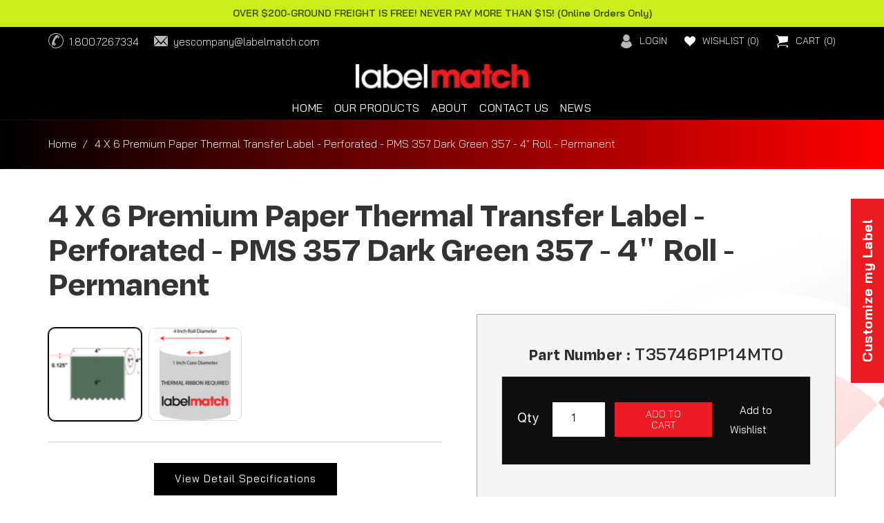

--- FILE ---
content_type: text/html; charset=utf-8
request_url: https://labelmatch.com/products/4-x-6-pms-357-dark-green-357-thermal-transfer-label-4-roll-1-core-t35746p1p14mto
body_size: 47305
content:















<!doctype html>
<html class="no-js" lang="en">
<script type="text/javascript">
    (function(c,l,a,r,i,t,y){
        c[a]=c[a]||function(){(c[a].q=c[a].q||[]).push(arguments)};
        t=l.createElement(r);t.async=1;t.src="https://www.clarity.ms/tag/"+i;
        y=l.getElementsByTagName(r)[0];y.parentNode.insertBefore(t,y);
    })(window, document, "clarity", "script", "s5n957y5du");
</script>
  <head>


<script>
  document.addEventListener("DOMContentLoaded", function () {
    // Check the meta tag content
    const pageTitle = document.querySelector('meta[name="title"]')?.content;

    // Hide elements based on the meta tag
    if (pageTitle === "RFID Solutions for Suppliers | Custom Tags and Retail Compliance") {
      const heroBanner = document.querySelector(".hero-banner");
      const newsElement = document.querySelector('.slid_news_1');
      const breadcrumbElement = document.querySelector('.breadcrumb');

      // Hide the hero banner
      if (heroBanner) {
        heroBanner.style.display = "none";
      }

      // Hide news and breadcrumb elements
      if (newsElement) {
        newsElement.style.display = "none";
      }

      if (breadcrumbElement) {
        breadcrumbElement.style.display = "none";
      } else {
        // Retry if elements are not found (to handle delayed loading)
        requestAnimationFrame(() => {
          if (breadcrumbElement) {
            breadcrumbElement.style.display = "none";
          }
        });
      }
    }
  });
</script>
    
    <!-- Google Tag Manager -->
<script>(function(w,d,s,l,i){w[l]=w[l]||[];w[l].push({'gtm.start':
new Date().getTime(),event:'gtm.js'});var f=d.getElementsByTagName(s)[0],
j=d.createElement(s),dl=l!='dataLayer'?'&l='+l:'';j.async=true;j.src=
'https://www.googletagmanager.com/gtm.js?id='+i+dl;f.parentNode.insertBefore(j,f);
})(window,document,'script','dataLayer','GTM-P4TXKF5S');</script>
<!-- End Google Tag Manager -->
    
	<!-- Added by AVADA SEO Suite -->
	

	<!-- /Added by AVADA SEO Suite -->

    
    


    <meta charset="utf-8">
    <meta http-equiv="X-UA-Compatible" content="IE=edge">
    <meta name="viewport" content="width=device-width, initial-scale=1.0, maximum-scale=1.0, user-scalable=no" />
    <meta name="theme-color" content="">
    <link rel="canonical" href="https://labelmatch.com/products/4-x-6-pms-357-dark-green-357-thermal-transfer-label-4-roll-1-core-t35746p1p14mto">
    <link rel="prefetch" href="https://labelmatch.com" as="document">
    <link rel="preconnect" href="//fonts.shopifycdn.com/" crossorigin>
    <link rel="preconnect" href="https://labelmatch.com" crossorigin>
    <link rel="preconnect" href="https://cdn.shopify.com" crossorigin>
    <link rel="preconnect" href="//v.shopify.com/" crossorigin>
    <link rel="preconnect" href="https://monorail-edge.shopifysvc.com">
    <link rel="dns-prefetch" href="//labelmatch.com" crossorigin>
    <link rel="dns-prefetch" href="//labelmatch.myshopify.com" crossorigin>
    <link rel="dns-prefetch" href="//cdn.shopify.com" crossorigin>
    <link rel="dns-prefetch" href="//v.shopify.com" crossorigin>
    <link rel="dns-prefetch" href="//fonts.shopifycdn.com" crossorigin>
    <link rel="dns-prefetch" href="https://www.googletagmanager.com/">
    <link rel="dns-prefetch" href="https://ajax.googleapis.com">
    <link rel="dns-prefetch" href="https://maps.googleapis.com">
    <link rel="dns-prefetch" href="https://maps.gstatic.com">
    <link rel="preconnect" href="https://fonts.googleapis.com">
    <link rel="preconnect" href="https://fonts.gstatic.com" crossorigin>
    <link href="https://fonts.googleapis.com/css2?family=Bai+Jamjuree:ital,wght@0,200;0,300;0,400;0,500;0,600;0,700;1,200;1,300;1,400;1,500;1,600;1,700&display=swap" rel="stylesheet"><link rel="icon" type="image/png" href="//labelmatch.com/cdn/shop/files/favicon.png?crop=center&height=32&v=1659154316&width=32"><link rel="preconnect" href="https://fonts.shopifycdn.com" crossorigin><title>
      4 X 6 PMS 357 Dark Green - Thermal Transfer Label 4&quot; Roll - T35746P1P14MTO
 &ndash; Labelmatch</title>

    
      <meta name="description" content="Labelmatch-Since 1998, 8:30am-5:00pm EST, Live Chat, Same Day Free Shipping, Free Samples, 4X6 PMS 357 Dark Green 357 Thermal Transfer Label, 4&quot; roll, Permanent, T35746P1P14MTO">
    

    

<meta property="og:site_name" content="Labelmatch">
<meta property="og:url" content="https://labelmatch.com/products/4-x-6-pms-357-dark-green-357-thermal-transfer-label-4-roll-1-core-t35746p1p14mto">
<meta property="og:title" content="4 X 6 PMS 357 Dark Green - Thermal Transfer Label 4&quot; Roll - T35746P1P14MTO">
<meta property="og:type" content="product">
<meta property="og:description" content="Labelmatch-Since 1998, 8:30am-5:00pm EST, Live Chat, Same Day Free Shipping, Free Samples, 4X6 PMS 357 Dark Green 357 Thermal Transfer Label, 4&quot; roll, Permanent, T35746P1P14MTO"><meta property="og:image" content="http://labelmatch.com/cdn/shop/files/media_93f78abf-86a1-4ba9-84b1-0c0035ce08b0.png?v=1762925641">
  <meta property="og:image:secure_url" content="https://labelmatch.com/cdn/shop/files/media_93f78abf-86a1-4ba9-84b1-0c0035ce08b0.png?v=1762925641">
  <meta property="og:image:width" content="693">
  <meta property="og:image:height" content="400"><meta property="og:price:amount" content="365.59">
  <meta property="og:price:currency" content="USD"><meta name="twitter:site" content="@Labelmatch"><meta name="twitter:card" content="summary_large_image">
<meta name="twitter:title" content="4 X 6 PMS 357 Dark Green - Thermal Transfer Label 4&quot; Roll - T35746P1P14MTO">
<meta name="twitter:description" content="Labelmatch-Since 1998, 8:30am-5:00pm EST, Live Chat, Same Day Free Shipping, Free Samples, 4X6 PMS 357 Dark Green 357 Thermal Transfer Label, 4&quot; roll, Permanent, T35746P1P14MTO">


    
    



    



    




    <script src="//labelmatch.com/cdn/shop/t/43/assets/global.js?v=127013415068049436351760508762" defer="defer"></script><script type="text/javascript"> const observer = new MutationObserver(e => { e.forEach(({ addedNodes: e }) => { e.forEach(e => { 1 === e.nodeType && "SCRIPT" === e.tagName && (e.innerHTML.includes("asyncLoad") && (e.innerHTML = e.innerHTML.replace("if(window.attachEvent)", "document.addEventListener('asyncLazyLoad',function(event){asyncLoad();});if(window.attachEvent)").replaceAll(", asyncLoad", ", function(){}")), e.innerHTML.includes("PreviewBarInjector") && (e.innerHTML = e.innerHTML.replace("DOMContentLoaded", "asyncLazyLoad")), (e.className == 'analytics') && (e.type = 'text/lazyload'),(e.src.includes("assets/storefront/features")||e.src.includes("assets/shopify_pay")||e.src.includes("connect.facebook.net"))&&(e.setAttribute("data-src", e.src), e.removeAttribute("src")))})})});observer.observe(document.documentElement,{childList:!0,subtree:!0})</script>
<link rel="preload" href="https://cdn.shopify.com/s/files/1/0387/0359/5652/files/main.js?v=1692871732" as="script">
<script src="//cdn.shopify.com/s/files/1/0387/0359/5652/files/main.js?v=1692871732" type="text/javascript"></script>  
<script src="//cdn.shopify.com/s/files/1/0387/0359/5652/files/site.js?v=1692867711" type="text/javascript"></script>

  <script>window.performance && window.performance.mark && window.performance.mark('shopify.content_for_header.start');</script><meta name="google-site-verification" content="rgkp82qm70a2QG02cIeb4SEFgYeSmy3XKfSWCSDaNEA">
<meta id="shopify-digital-wallet" name="shopify-digital-wallet" content="/11758108736/digital_wallets/dialog">
<meta name="shopify-checkout-api-token" content="3e235fe0ec27bdb72ca69e0030f3f5ed">
<meta id="in-context-paypal-metadata" data-shop-id="11758108736" data-venmo-supported="false" data-environment="production" data-locale="en_US" data-paypal-v4="true" data-currency="USD">
<link rel="alternate" type="application/json+oembed" href="https://labelmatch.com/products/4-x-6-pms-357-dark-green-357-thermal-transfer-label-4-roll-1-core-t35746p1p14mto.oembed">
<script async="async" src="/checkouts/internal/preloads.js?locale=en-US"></script>
<link rel="preconnect" href="https://shop.app" crossorigin="anonymous">
<script async="async" src="https://shop.app/checkouts/internal/preloads.js?locale=en-US&shop_id=11758108736" crossorigin="anonymous"></script>
<script id="apple-pay-shop-capabilities" type="application/json">{"shopId":11758108736,"countryCode":"US","currencyCode":"USD","merchantCapabilities":["supports3DS"],"merchantId":"gid:\/\/shopify\/Shop\/11758108736","merchantName":"Labelmatch","requiredBillingContactFields":["postalAddress","email","phone"],"requiredShippingContactFields":["postalAddress","email","phone"],"shippingType":"shipping","supportedNetworks":["visa","masterCard","amex","discover","elo","jcb"],"total":{"type":"pending","label":"Labelmatch","amount":"1.00"},"shopifyPaymentsEnabled":true,"supportsSubscriptions":true}</script>
<script id="shopify-features" type="application/json">{"accessToken":"3e235fe0ec27bdb72ca69e0030f3f5ed","betas":["rich-media-storefront-analytics"],"domain":"labelmatch.com","predictiveSearch":true,"shopId":11758108736,"locale":"en"}</script>
<script>var Shopify = Shopify || {};
Shopify.shop = "labelmatch.myshopify.com";
Shopify.locale = "en";
Shopify.currency = {"active":"USD","rate":"1.0"};
Shopify.country = "US";
Shopify.theme = {"name":"❤ Dawn \/\/ 3\/16 (product page 27-6-25)","id":146073485498,"schema_name":"Dawn","schema_version":"6.0.2","theme_store_id":887,"role":"main"};
Shopify.theme.handle = "null";
Shopify.theme.style = {"id":null,"handle":null};
Shopify.cdnHost = "labelmatch.com/cdn";
Shopify.routes = Shopify.routes || {};
Shopify.routes.root = "/";</script>
<script type="module">!function(o){(o.Shopify=o.Shopify||{}).modules=!0}(window);</script>
<script>!function(o){function n(){var o=[];function n(){o.push(Array.prototype.slice.apply(arguments))}return n.q=o,n}var t=o.Shopify=o.Shopify||{};t.loadFeatures=n(),t.autoloadFeatures=n()}(window);</script>
<script>
  window.ShopifyPay = window.ShopifyPay || {};
  window.ShopifyPay.apiHost = "shop.app\/pay";
  window.ShopifyPay.redirectState = null;
</script>
<script id="shop-js-analytics" type="application/json">{"pageType":"product"}</script>
<script defer="defer" async type="module" src="//labelmatch.com/cdn/shopifycloud/shop-js/modules/v2/client.init-shop-cart-sync_BT-GjEfc.en.esm.js"></script>
<script defer="defer" async type="module" src="//labelmatch.com/cdn/shopifycloud/shop-js/modules/v2/chunk.common_D58fp_Oc.esm.js"></script>
<script defer="defer" async type="module" src="//labelmatch.com/cdn/shopifycloud/shop-js/modules/v2/chunk.modal_xMitdFEc.esm.js"></script>
<script type="module">
  await import("//labelmatch.com/cdn/shopifycloud/shop-js/modules/v2/client.init-shop-cart-sync_BT-GjEfc.en.esm.js");
await import("//labelmatch.com/cdn/shopifycloud/shop-js/modules/v2/chunk.common_D58fp_Oc.esm.js");
await import("//labelmatch.com/cdn/shopifycloud/shop-js/modules/v2/chunk.modal_xMitdFEc.esm.js");

  window.Shopify.SignInWithShop?.initShopCartSync?.({"fedCMEnabled":true,"windoidEnabled":true});

</script>
<script>
  window.Shopify = window.Shopify || {};
  if (!window.Shopify.featureAssets) window.Shopify.featureAssets = {};
  window.Shopify.featureAssets['shop-js'] = {"shop-cart-sync":["modules/v2/client.shop-cart-sync_DZOKe7Ll.en.esm.js","modules/v2/chunk.common_D58fp_Oc.esm.js","modules/v2/chunk.modal_xMitdFEc.esm.js"],"init-fed-cm":["modules/v2/client.init-fed-cm_B6oLuCjv.en.esm.js","modules/v2/chunk.common_D58fp_Oc.esm.js","modules/v2/chunk.modal_xMitdFEc.esm.js"],"shop-cash-offers":["modules/v2/client.shop-cash-offers_D2sdYoxE.en.esm.js","modules/v2/chunk.common_D58fp_Oc.esm.js","modules/v2/chunk.modal_xMitdFEc.esm.js"],"shop-login-button":["modules/v2/client.shop-login-button_QeVjl5Y3.en.esm.js","modules/v2/chunk.common_D58fp_Oc.esm.js","modules/v2/chunk.modal_xMitdFEc.esm.js"],"pay-button":["modules/v2/client.pay-button_DXTOsIq6.en.esm.js","modules/v2/chunk.common_D58fp_Oc.esm.js","modules/v2/chunk.modal_xMitdFEc.esm.js"],"shop-button":["modules/v2/client.shop-button_DQZHx9pm.en.esm.js","modules/v2/chunk.common_D58fp_Oc.esm.js","modules/v2/chunk.modal_xMitdFEc.esm.js"],"avatar":["modules/v2/client.avatar_BTnouDA3.en.esm.js"],"init-windoid":["modules/v2/client.init-windoid_CR1B-cfM.en.esm.js","modules/v2/chunk.common_D58fp_Oc.esm.js","modules/v2/chunk.modal_xMitdFEc.esm.js"],"init-shop-for-new-customer-accounts":["modules/v2/client.init-shop-for-new-customer-accounts_C_vY_xzh.en.esm.js","modules/v2/client.shop-login-button_QeVjl5Y3.en.esm.js","modules/v2/chunk.common_D58fp_Oc.esm.js","modules/v2/chunk.modal_xMitdFEc.esm.js"],"init-shop-email-lookup-coordinator":["modules/v2/client.init-shop-email-lookup-coordinator_BI7n9ZSv.en.esm.js","modules/v2/chunk.common_D58fp_Oc.esm.js","modules/v2/chunk.modal_xMitdFEc.esm.js"],"init-shop-cart-sync":["modules/v2/client.init-shop-cart-sync_BT-GjEfc.en.esm.js","modules/v2/chunk.common_D58fp_Oc.esm.js","modules/v2/chunk.modal_xMitdFEc.esm.js"],"shop-toast-manager":["modules/v2/client.shop-toast-manager_DiYdP3xc.en.esm.js","modules/v2/chunk.common_D58fp_Oc.esm.js","modules/v2/chunk.modal_xMitdFEc.esm.js"],"init-customer-accounts":["modules/v2/client.init-customer-accounts_D9ZNqS-Q.en.esm.js","modules/v2/client.shop-login-button_QeVjl5Y3.en.esm.js","modules/v2/chunk.common_D58fp_Oc.esm.js","modules/v2/chunk.modal_xMitdFEc.esm.js"],"init-customer-accounts-sign-up":["modules/v2/client.init-customer-accounts-sign-up_iGw4briv.en.esm.js","modules/v2/client.shop-login-button_QeVjl5Y3.en.esm.js","modules/v2/chunk.common_D58fp_Oc.esm.js","modules/v2/chunk.modal_xMitdFEc.esm.js"],"shop-follow-button":["modules/v2/client.shop-follow-button_CqMgW2wH.en.esm.js","modules/v2/chunk.common_D58fp_Oc.esm.js","modules/v2/chunk.modal_xMitdFEc.esm.js"],"checkout-modal":["modules/v2/client.checkout-modal_xHeaAweL.en.esm.js","modules/v2/chunk.common_D58fp_Oc.esm.js","modules/v2/chunk.modal_xMitdFEc.esm.js"],"shop-login":["modules/v2/client.shop-login_D91U-Q7h.en.esm.js","modules/v2/chunk.common_D58fp_Oc.esm.js","modules/v2/chunk.modal_xMitdFEc.esm.js"],"lead-capture":["modules/v2/client.lead-capture_BJmE1dJe.en.esm.js","modules/v2/chunk.common_D58fp_Oc.esm.js","modules/v2/chunk.modal_xMitdFEc.esm.js"],"payment-terms":["modules/v2/client.payment-terms_Ci9AEqFq.en.esm.js","modules/v2/chunk.common_D58fp_Oc.esm.js","modules/v2/chunk.modal_xMitdFEc.esm.js"]};
</script>
<script>(function() {
  var isLoaded = false;
  function asyncLoad() {
    if (isLoaded) return;
    isLoaded = true;
    var urls = ["https:\/\/cp.boldapps.net\/js\/cspqb.js?shop=labelmatch.myshopify.com","https:\/\/plugins.crisp.chat\/urn:crisp.im:shopify:0\/website\/6ec5b71b-4a79-4ec6-ad80-9d20bea98461\/load\/crisp?shop=labelmatch.myshopify.com","https:\/\/plugins.crisp.chat\/urn:crisp.im:shopify:0\/assets\/scripts\/crisp-shopify.js?shop=labelmatch.myshopify.com","https:\/\/schemaplusfiles.s3.amazonaws.com\/loader.min.js?shop=labelmatch.myshopify.com","https:\/\/na.shgcdn3.com\/pixel-collector.js?shop=labelmatch.myshopify.com","https:\/\/searchanise-ef84.kxcdn.com\/widgets\/shopify\/init.js?a=2v5P1K0P5B\u0026shop=labelmatch.myshopify.com"];
    for (var i = 0; i < urls.length; i++) {
      var s = document.createElement('script');
      s.type = 'text/javascript';
      s.async = true;
      s.src = urls[i];
      var x = document.getElementsByTagName('script')[0];
      x.parentNode.insertBefore(s, x);
    }
  };
  if(window.attachEvent) {
    window.attachEvent('onload', asyncLoad);
  } else {
    window.addEventListener('load', asyncLoad, false);
  }
})();</script>
<script id="__st">var __st={"a":11758108736,"offset":-18000,"reqid":"8e7cf75e-6313-43b4-a28e-b3090c70e834-1769089486","pageurl":"labelmatch.com\/products\/4-x-6-pms-357-dark-green-357-thermal-transfer-label-4-roll-1-core-t35746p1p14mto","u":"0cb86c297e40","p":"product","rtyp":"product","rid":3427196796992};</script>
<script>window.ShopifyPaypalV4VisibilityTracking = true;</script>
<script id="captcha-bootstrap">!function(){'use strict';const t='contact',e='account',n='new_comment',o=[[t,t],['blogs',n],['comments',n],[t,'customer']],c=[[e,'customer_login'],[e,'guest_login'],[e,'recover_customer_password'],[e,'create_customer']],r=t=>t.map((([t,e])=>`form[action*='/${t}']:not([data-nocaptcha='true']) input[name='form_type'][value='${e}']`)).join(','),a=t=>()=>t?[...document.querySelectorAll(t)].map((t=>t.form)):[];function s(){const t=[...o],e=r(t);return a(e)}const i='password',u='form_key',d=['recaptcha-v3-token','g-recaptcha-response','h-captcha-response',i],f=()=>{try{return window.sessionStorage}catch{return}},m='__shopify_v',_=t=>t.elements[u];function p(t,e,n=!1){try{const o=window.sessionStorage,c=JSON.parse(o.getItem(e)),{data:r}=function(t){const{data:e,action:n}=t;return t[m]||n?{data:e,action:n}:{data:t,action:n}}(c);for(const[e,n]of Object.entries(r))t.elements[e]&&(t.elements[e].value=n);n&&o.removeItem(e)}catch(o){console.error('form repopulation failed',{error:o})}}const l='form_type',E='cptcha';function T(t){t.dataset[E]=!0}const w=window,h=w.document,L='Shopify',v='ce_forms',y='captcha';let A=!1;((t,e)=>{const n=(g='f06e6c50-85a8-45c8-87d0-21a2b65856fe',I='https://cdn.shopify.com/shopifycloud/storefront-forms-hcaptcha/ce_storefront_forms_captcha_hcaptcha.v1.5.2.iife.js',D={infoText:'Protected by hCaptcha',privacyText:'Privacy',termsText:'Terms'},(t,e,n)=>{const o=w[L][v],c=o.bindForm;if(c)return c(t,g,e,D).then(n);var r;o.q.push([[t,g,e,D],n]),r=I,A||(h.body.append(Object.assign(h.createElement('script'),{id:'captcha-provider',async:!0,src:r})),A=!0)});var g,I,D;w[L]=w[L]||{},w[L][v]=w[L][v]||{},w[L][v].q=[],w[L][y]=w[L][y]||{},w[L][y].protect=function(t,e){n(t,void 0,e),T(t)},Object.freeze(w[L][y]),function(t,e,n,w,h,L){const[v,y,A,g]=function(t,e,n){const i=e?o:[],u=t?c:[],d=[...i,...u],f=r(d),m=r(i),_=r(d.filter((([t,e])=>n.includes(e))));return[a(f),a(m),a(_),s()]}(w,h,L),I=t=>{const e=t.target;return e instanceof HTMLFormElement?e:e&&e.form},D=t=>v().includes(t);t.addEventListener('submit',(t=>{const e=I(t);if(!e)return;const n=D(e)&&!e.dataset.hcaptchaBound&&!e.dataset.recaptchaBound,o=_(e),c=g().includes(e)&&(!o||!o.value);(n||c)&&t.preventDefault(),c&&!n&&(function(t){try{if(!f())return;!function(t){const e=f();if(!e)return;const n=_(t);if(!n)return;const o=n.value;o&&e.removeItem(o)}(t);const e=Array.from(Array(32),(()=>Math.random().toString(36)[2])).join('');!function(t,e){_(t)||t.append(Object.assign(document.createElement('input'),{type:'hidden',name:u})),t.elements[u].value=e}(t,e),function(t,e){const n=f();if(!n)return;const o=[...t.querySelectorAll(`input[type='${i}']`)].map((({name:t})=>t)),c=[...d,...o],r={};for(const[a,s]of new FormData(t).entries())c.includes(a)||(r[a]=s);n.setItem(e,JSON.stringify({[m]:1,action:t.action,data:r}))}(t,e)}catch(e){console.error('failed to persist form',e)}}(e),e.submit())}));const S=(t,e)=>{t&&!t.dataset[E]&&(n(t,e.some((e=>e===t))),T(t))};for(const o of['focusin','change'])t.addEventListener(o,(t=>{const e=I(t);D(e)&&S(e,y())}));const B=e.get('form_key'),M=e.get(l),P=B&&M;t.addEventListener('DOMContentLoaded',(()=>{const t=y();if(P)for(const e of t)e.elements[l].value===M&&p(e,B);[...new Set([...A(),...v().filter((t=>'true'===t.dataset.shopifyCaptcha))])].forEach((e=>S(e,t)))}))}(h,new URLSearchParams(w.location.search),n,t,e,['guest_login'])})(!0,!0)}();</script>
<script integrity="sha256-4kQ18oKyAcykRKYeNunJcIwy7WH5gtpwJnB7kiuLZ1E=" data-source-attribution="shopify.loadfeatures" defer="defer" src="//labelmatch.com/cdn/shopifycloud/storefront/assets/storefront/load_feature-a0a9edcb.js" crossorigin="anonymous"></script>
<script crossorigin="anonymous" defer="defer" src="//labelmatch.com/cdn/shopifycloud/storefront/assets/shopify_pay/storefront-65b4c6d7.js?v=20250812"></script>
<script data-source-attribution="shopify.dynamic_checkout.dynamic.init">var Shopify=Shopify||{};Shopify.PaymentButton=Shopify.PaymentButton||{isStorefrontPortableWallets:!0,init:function(){window.Shopify.PaymentButton.init=function(){};var t=document.createElement("script");t.src="https://labelmatch.com/cdn/shopifycloud/portable-wallets/latest/portable-wallets.en.js",t.type="module",document.head.appendChild(t)}};
</script>
<script data-source-attribution="shopify.dynamic_checkout.buyer_consent">
  function portableWalletsHideBuyerConsent(e){var t=document.getElementById("shopify-buyer-consent"),n=document.getElementById("shopify-subscription-policy-button");t&&n&&(t.classList.add("hidden"),t.setAttribute("aria-hidden","true"),n.removeEventListener("click",e))}function portableWalletsShowBuyerConsent(e){var t=document.getElementById("shopify-buyer-consent"),n=document.getElementById("shopify-subscription-policy-button");t&&n&&(t.classList.remove("hidden"),t.removeAttribute("aria-hidden"),n.addEventListener("click",e))}window.Shopify?.PaymentButton&&(window.Shopify.PaymentButton.hideBuyerConsent=portableWalletsHideBuyerConsent,window.Shopify.PaymentButton.showBuyerConsent=portableWalletsShowBuyerConsent);
</script>
<script data-source-attribution="shopify.dynamic_checkout.cart.bootstrap">document.addEventListener("DOMContentLoaded",(function(){function t(){return document.querySelector("shopify-accelerated-checkout-cart, shopify-accelerated-checkout")}if(t())Shopify.PaymentButton.init();else{new MutationObserver((function(e,n){t()&&(Shopify.PaymentButton.init(),n.disconnect())})).observe(document.body,{childList:!0,subtree:!0})}}));
</script>
<link id="shopify-accelerated-checkout-styles" rel="stylesheet" media="screen" href="https://labelmatch.com/cdn/shopifycloud/portable-wallets/latest/accelerated-checkout-backwards-compat.css" crossorigin="anonymous">
<style id="shopify-accelerated-checkout-cart">
        #shopify-buyer-consent {
  margin-top: 1em;
  display: inline-block;
  width: 100%;
}

#shopify-buyer-consent.hidden {
  display: none;
}

#shopify-subscription-policy-button {
  background: none;
  border: none;
  padding: 0;
  text-decoration: underline;
  font-size: inherit;
  cursor: pointer;
}

#shopify-subscription-policy-button::before {
  box-shadow: none;
}

      </style>
<link rel="stylesheet" media="screen" href="//labelmatch.com/cdn/shop/t/43/compiled_assets/styles.css?v=36766">
<script id="sections-script" data-sections="testimonials,header,footer" defer="defer" src="//labelmatch.com/cdn/shop/t/43/compiled_assets/scripts.js?v=36766"></script>
<script>window.performance && window.performance.mark && window.performance.mark('shopify.content_for_header.end');</script>
  





  <script type="text/javascript">
    
      window.__shgMoneyFormat = window.__shgMoneyFormat || {"USD":{"currency":"USD","currency_symbol":"$","currency_symbol_location":"left","decimal_places":2,"decimal_separator":".","thousands_separator":","}};
    
    window.__shgCurrentCurrencyCode = window.__shgCurrentCurrencyCode || {
      currency: "USD",
      currency_symbol: "$",
      decimal_separator: ".",
      thousands_separator: ",",
      decimal_places: 2,
      currency_symbol_location: "left"
    };
  </script>



<link href="//labelmatch.com/cdn/shop/t/43/assets/bold-custom.css?v=130541302517441853381750973896" rel="stylesheet" type="text/css" media="all" />


    <style data-shopify>
      @font-face {
  font-family: "Work Sans";
  font-weight: 400;
  font-style: normal;
  font-display: swap;
  src: url("//labelmatch.com/cdn/fonts/work_sans/worksans_n4.b7973b3d07d0ace13de1b1bea9c45759cdbe12cf.woff2") format("woff2"),
       url("//labelmatch.com/cdn/fonts/work_sans/worksans_n4.cf5ceb1e6d373a9505e637c1aff0a71d0959556d.woff") format("woff");
}

      @font-face {
  font-family: "Work Sans";
  font-weight: 700;
  font-style: normal;
  font-display: swap;
  src: url("//labelmatch.com/cdn/fonts/work_sans/worksans_n7.e2cf5bd8f2c7e9d30c030f9ea8eafc69f5a92f7b.woff2") format("woff2"),
       url("//labelmatch.com/cdn/fonts/work_sans/worksans_n7.20f1c80359e7f7b4327b81543e1acb5c32cd03cd.woff") format("woff");
}

      @font-face {
  font-family: "Work Sans";
  font-weight: 400;
  font-style: italic;
  font-display: swap;
  src: url("//labelmatch.com/cdn/fonts/work_sans/worksans_i4.16ff51e3e71fc1d09ff97b9ff9ccacbeeb384ec4.woff2") format("woff2"),
       url("//labelmatch.com/cdn/fonts/work_sans/worksans_i4.ed4a1418cba5b7f04f79e4d5c8a5f1a6bd34f23b.woff") format("woff");
}

      @font-face {
  font-family: "Work Sans";
  font-weight: 700;
  font-style: italic;
  font-display: swap;
  src: url("//labelmatch.com/cdn/fonts/work_sans/worksans_i7.7cdba6320b03c03dcaa365743a4e0e729fe97e54.woff2") format("woff2"),
       url("//labelmatch.com/cdn/fonts/work_sans/worksans_i7.42a9f4016982495f4c0b0fb3dc64cf8f2d0c3eaa.woff") format("woff");
}

      @font-face {
  font-family: "Work Sans";
  font-weight: 400;
  font-style: normal;
  font-display: swap;
  src: url("//labelmatch.com/cdn/fonts/work_sans/worksans_n4.b7973b3d07d0ace13de1b1bea9c45759cdbe12cf.woff2") format("woff2"),
       url("//labelmatch.com/cdn/fonts/work_sans/worksans_n4.cf5ceb1e6d373a9505e637c1aff0a71d0959556d.woff") format("woff");
}


      :root {
        --font-body-family: "Work Sans", sans-serif;
        --font-body-style: normal;
        --font-body-weight: 400;
        --font-body-weight-bold: 700;

        --font-heading-family: "Work Sans", sans-serif;
        --font-heading-style: normal;
        --font-heading-weight: 400;

        --font-body-scale: 1.0;
        --font-heading-scale: 1.0;

        --color-base-text: 0, 0, 0;
        --color-shadow: 0, 0, 0;
        --color-base-background-1: 255, 255, 255;
        --color-base-background-2: 243, 243, 243;
        --color-base-solid-button-labels: 255, 255, 255;
        --color-base-outline-button-labels: 0, 0, 0;
        --color-base-accent-1: 237, 28, 36;
        --color-base-accent-2: 202, 237, 28;
        --payment-terms-background-color: #ffffff;

        --gradient-base-background-1: #ffffff;
        --gradient-base-background-2: #f3f3f3;
        --gradient-base-accent-1: #ed1c24;
        --gradient-base-accent-2: #caed1c;

        --media-padding: px;
        --media-border-opacity: 0.05;
        --media-border-width: 1px;
        --media-radius: 0px;
        --media-shadow-opacity: 0.0;
        --media-shadow-horizontal-offset: 0px;
        --media-shadow-vertical-offset: 4px;
        --media-shadow-blur-radius: 5px;
        --media-shadow-visible: 0;

        --page-width: 125rem;
        --page-width-margin: 0rem;

        --card-image-padding: 0.0rem;
        --card-corner-radius: 0.0rem;
        --card-text-alignment: left;
        --card-border-width: 0.0rem;
        --card-border-opacity: 0.1;
        --card-shadow-opacity: 0.0;
        --card-shadow-visible: 0;
        --card-shadow-horizontal-offset: 0.0rem;
        --card-shadow-vertical-offset: 0.4rem;
        --card-shadow-blur-radius: 0.5rem;

        --badge-corner-radius: 4.0rem;

        --popup-border-width: 1px;
        --popup-border-opacity: 0.1;
        --popup-corner-radius: 0px;
        --popup-shadow-opacity: 0.0;
        --popup-shadow-horizontal-offset: 0px;
        --popup-shadow-vertical-offset: 4px;
        --popup-shadow-blur-radius: 5px;

        --drawer-border-width: 1px;
        --drawer-border-opacity: 0.1;
        --drawer-shadow-opacity: 0.0;
        --drawer-shadow-horizontal-offset: 0px;
        --drawer-shadow-vertical-offset: 4px;
        --drawer-shadow-blur-radius: 5px;

        --spacing-sections-desktop: 0px;
        --spacing-sections-mobile: 0px;

        --grid-desktop-vertical-spacing: 8px;
        --grid-desktop-horizontal-spacing: 24px;
        --grid-mobile-vertical-spacing: 4px;
        --grid-mobile-horizontal-spacing: 12px;

        --text-boxes-border-opacity: 0.1;
        --text-boxes-border-width: 0px;
        --text-boxes-radius: 0px;
        --text-boxes-shadow-opacity: 0.0;
        --text-boxes-shadow-visible: 0;
        --text-boxes-shadow-horizontal-offset: 0px;
        --text-boxes-shadow-vertical-offset: 4px;
        --text-boxes-shadow-blur-radius: 5px;

        --buttons-radius: 0px;
        --buttons-radius-outset: 0px;
        --buttons-border-width: 1px;
        --buttons-border-opacity: 1.0;
        --buttons-shadow-opacity: 0.0;
        --buttons-shadow-visible: 0;
        --buttons-shadow-horizontal-offset: 0px;
        --buttons-shadow-vertical-offset: 4px;
        --buttons-shadow-blur-radius: 5px;
        --buttons-border-offset: 0px;

        --inputs-radius: 0px;
        --inputs-border-width: 1px;
        --inputs-border-opacity: 0.55;
        --inputs-shadow-opacity: 0.0;
        --inputs-shadow-horizontal-offset: 0px;
        --inputs-margin-offset: 0px;
        --inputs-shadow-vertical-offset: 4px;
        --inputs-shadow-blur-radius: 5px;
        --inputs-radius-outset: 0px;

        --variant-pills-radius: 40px;
        --variant-pills-border-width: 1px;
        --variant-pills-border-opacity: 0.55;
        --variant-pills-shadow-opacity: 0.0;
        --variant-pills-shadow-horizontal-offset: 0px;
        --variant-pills-shadow-vertical-offset: 4px;
        --variant-pills-shadow-blur-radius: 5px;
      }

      *,
      *::before,
      *::after {
        box-sizing: inherit;
      }

      html {
        box-sizing: border-box;
        font-size: calc(var(--font-body-scale) * 62.5%);
        height: 100%;
      }

      body {
        display: grid;
        grid-template-rows: auto auto 1fr auto;
        grid-template-columns: 100%;
        min-height: 100%;
        margin: 0;
        font-size: 1.5rem;
        letter-spacing: 0.06rem;
        line-height: calc(1 + 0.8 / var(--font-body-scale));
        font-family: var(--font-body-family);
        font-style: var(--font-body-style);
        font-weight: var(--font-body-weight);
      }

      @media screen and (min-width: 750px) {
        body {
          font-size: 1.6rem;
        }
      }
    </style>

    <link href="https://use.fontawesome.com/releases/v5.8.1/css/all.css" rel="stylesheet">
    <link rel="stylesheet" type="text/css" href="//cdn.jsdelivr.net/npm/slick-carousel@1.8.1/slick/slick.css"/>
    <link rel="stylesheet" type="text/css" href="//kenwheeler.github.io/slick/slick/slick-theme.css"/>
    <link href="//labelmatch.com/cdn/shop/t/43/assets/base.css?v=33554422782236076361762203012" rel="stylesheet" type="text/css" media="all" />
    <link href="//labelmatch.com/cdn/shop/t/43/assets/bootstrap.min.css?v=13825355531874787921750973896" rel="stylesheet" type="text/css" media="all" />
    <link href="//labelmatch.com/cdn/shop/t/43/assets/style.css?v=167875080453658606871762450909" rel="stylesheet" type="text/css" media="all" />
<link rel="preload" as="font" href="//labelmatch.com/cdn/fonts/work_sans/worksans_n4.b7973b3d07d0ace13de1b1bea9c45759cdbe12cf.woff2" type="font/woff2" crossorigin><link rel="preload" as="font" href="//labelmatch.com/cdn/fonts/work_sans/worksans_n4.b7973b3d07d0ace13de1b1bea9c45759cdbe12cf.woff2" type="font/woff2" crossorigin><link rel="stylesheet" href="//labelmatch.com/cdn/shop/t/43/assets/component-predictive-search.css?v=165644661289088488651750973896" media="print" onload="this.media='all'"><script>document.documentElement.className = document.documentElement.className.replace('no-js', 'js');
    if (Shopify.designMode) {
      document.documentElement.classList.add('shopify-design-mode');
    }
    </script>
    <script src="https://ajax.googleapis.com/ajax/libs/jquery/3.5.1/jquery.min.js"></script>
    <script type="text/javascript" src="//cdn.jsdelivr.net/npm/slick-carousel@1.8.1/slick/slick.min.js"></script>
    <script src="//labelmatch.com/cdn/shop/t/43/assets/scroll_JT.js?v=86227101223307757431750973896" defer="defer"></script>
    
    











    
      <a href="https://labelmatch.com/pages/custom-label-printing" class="button button--primary custom_label_btn">Customize my Label</a>
    
  
    

<script type="text/javascript">
  
    window.SHG_CUSTOMER = null;
  
</script>







        <!-- Google tag (gtag.js) -->
<script async src="https://www.googletagmanager.com/gtag/js?id=AW-1060613228">
</script>
 


<script>
  window.dataLayer = window.dataLayer || [];
  function gtag(){dataLayer.push(arguments);}
  gtag('js', new Date());

  gtag('config', 'AW-1060613228');
</script>
<style>
.cart__blocks .additional-checkout-buttons { display: none !important; }
</style> 
<script type="text/javascript">
    (function(c,l,a,r,i,t,y){
        c[a]=c[a]||function(){(c[a].q=c[a].q||[]).push(arguments)};
        t=l.createElement(r);t.async=1;t.src="https://www.clarity.ms/tag/"+i;
        y=l.getElementsByTagName(r)[0];y.parentNode.insertBefore(t,y);
    })(window, document, "clarity", "script", "rjwjjrvb5z");
</script>
    
  <!-- BEGIN app block: shopify://apps/klaviyo-email-marketing-sms/blocks/klaviyo-onsite-embed/2632fe16-c075-4321-a88b-50b567f42507 -->












  <script async src="https://static.klaviyo.com/onsite/js/VrmZYU/klaviyo.js?company_id=VrmZYU"></script>
  <script>!function(){if(!window.klaviyo){window._klOnsite=window._klOnsite||[];try{window.klaviyo=new Proxy({},{get:function(n,i){return"push"===i?function(){var n;(n=window._klOnsite).push.apply(n,arguments)}:function(){for(var n=arguments.length,o=new Array(n),w=0;w<n;w++)o[w]=arguments[w];var t="function"==typeof o[o.length-1]?o.pop():void 0,e=new Promise((function(n){window._klOnsite.push([i].concat(o,[function(i){t&&t(i),n(i)}]))}));return e}}})}catch(n){window.klaviyo=window.klaviyo||[],window.klaviyo.push=function(){var n;(n=window._klOnsite).push.apply(n,arguments)}}}}();</script>

  
    <script id="viewed_product">
      if (item == null) {
        var _learnq = _learnq || [];

        var MetafieldReviews = null
        var MetafieldYotpoRating = null
        var MetafieldYotpoCount = null
        var MetafieldLooxRating = null
        var MetafieldLooxCount = null
        var okendoProduct = null
        var okendoProductReviewCount = null
        var okendoProductReviewAverageValue = null
        try {
          // The following fields are used for Customer Hub recently viewed in order to add reviews.
          // This information is not part of __kla_viewed. Instead, it is part of __kla_viewed_reviewed_items
          MetafieldReviews = {};
          MetafieldYotpoRating = null
          MetafieldYotpoCount = null
          MetafieldLooxRating = null
          MetafieldLooxCount = null

          okendoProduct = null
          // If the okendo metafield is not legacy, it will error, which then requires the new json formatted data
          if (okendoProduct && 'error' in okendoProduct) {
            okendoProduct = null
          }
          okendoProductReviewCount = okendoProduct ? okendoProduct.reviewCount : null
          okendoProductReviewAverageValue = okendoProduct ? okendoProduct.reviewAverageValue : null
        } catch (error) {
          console.error('Error in Klaviyo onsite reviews tracking:', error);
        }

        var item = {
          Name: "4 X 6 Premium Paper Thermal Transfer Label - Perforated - PMS 357 Dark Green 357 - 4\" Roll - Permanent",
          ProductID: 3427196796992,
          Categories: ["Blank Labels","Direct Thermal Labels","eBay® Shipping Labels","FedEx® Shipping Labels","Pallet Labels","PayPal® Shipping Labels","Shipping Labels","Thermal Transfer Labels","USPS Shipping Labels"],
          ImageURL: "https://labelmatch.com/cdn/shop/files/media_93f78abf-86a1-4ba9-84b1-0c0035ce08b0_grande.png?v=1762925641",
          URL: "https://labelmatch.com/products/4-x-6-pms-357-dark-green-357-thermal-transfer-label-4-roll-1-core-t35746p1p14mto",
          Brand: "Labelmatch",
          Price: "$365.59",
          Value: "365.59",
          CompareAtPrice: "$0.00"
        };
        _learnq.push(['track', 'Viewed Product', item]);
        _learnq.push(['trackViewedItem', {
          Title: item.Name,
          ItemId: item.ProductID,
          Categories: item.Categories,
          ImageUrl: item.ImageURL,
          Url: item.URL,
          Metadata: {
            Brand: item.Brand,
            Price: item.Price,
            Value: item.Value,
            CompareAtPrice: item.CompareAtPrice
          },
          metafields:{
            reviews: MetafieldReviews,
            yotpo:{
              rating: MetafieldYotpoRating,
              count: MetafieldYotpoCount,
            },
            loox:{
              rating: MetafieldLooxRating,
              count: MetafieldLooxCount,
            },
            okendo: {
              rating: okendoProductReviewAverageValue,
              count: okendoProductReviewCount,
            }
          }
        }]);
      }
    </script>
  




  <script>
    window.klaviyoReviewsProductDesignMode = false
  </script>







<!-- END app block --><!-- BEGIN app block: shopify://apps/avada-seo-suite/blocks/avada-seo/15507c6e-1aa3-45d3-b698-7e175e033440 --><script>
  window.AVADA_SEO_ENABLED = true;
</script><!-- BEGIN app snippet: avada-broken-link-manager --><!-- END app snippet --><!-- BEGIN app snippet: avada-seo-site --><!-- END app snippet --><!-- BEGIN app snippet: avada-robot-onpage --><!-- Avada SEO Robot Onpage -->












<!-- END app snippet --><!-- BEGIN app snippet: avada-frequently-asked-questions -->







<!-- END app snippet --><!-- BEGIN app snippet: avada-custom-css --> <!-- BEGIN Avada SEO custom CSS END -->


<!-- END Avada SEO custom CSS END -->
<!-- END app snippet --><!-- BEGIN app snippet: avada-seo-preload --><script>
  const ignore = ["\/cart","\/account"];
  window.FPConfig = {
      delay: 0,
      ignoreKeywords: ignore || ['/cart', '/account/login', '/account/logout', '/account'],
      maxRPS: 3,
      hoverDelay: 50
  };
</script>

<script src="https://cdn.shopify.com/extensions/019bd69f-acd5-7f0b-a4be-3e159fb266d7/avada-seo-suite-222/assets/flying-pages.js" defer="defer"></script>


<!-- END app snippet --><!-- BEGIN app snippet: avada-loading --><style>
  @keyframes avada-rotate {
    0% { transform: rotate(0); }
    100% { transform: rotate(360deg); }
  }

  @keyframes avada-fade-out {
    0% { opacity: 1; visibility: visible; }
    100% { opacity: 0; visibility: hidden; }
  }

  .Avada-LoadingScreen {
    display: none;
    width: 100%;
    height: 100vh;
    top: 0;
    position: fixed;
    z-index: 9999;
    display: flex;
    align-items: center;
    justify-content: center;
  
    background-image: url();
    background-position: center;
    background-size: cover;
    background-repeat: no-repeat;
  
  }

  .Avada-LoadingScreen svg {
    animation: avada-rotate 1s linear infinite;
    width: px;
    height: px;
  }
</style>
<script>
  const themeId = Shopify.theme.id;
  const loadingSettingsValue = null;
  const loadingType = loadingSettingsValue?.loadingType;
  function renderLoading() {
    new MutationObserver((mutations, observer) => {
      if (document.body) {
        observer.disconnect();
        const loadingDiv = document.createElement('div');
        loadingDiv.className = 'Avada-LoadingScreen';
        if(loadingType === 'custom_logo' || loadingType === 'favicon_logo') {
          const srcLoadingImage = loadingSettingsValue?.customLogoThemeIds[themeId] || '';
          if(srcLoadingImage) {
            loadingDiv.innerHTML = `
            <img alt="Avada logo"  height="600px" loading="eager" fetchpriority="high"
              src="${srcLoadingImage}&width=600"
              width="600px" />
              `
          }
        }
        if(loadingType === 'circle') {
          loadingDiv.innerHTML = `
        <svg viewBox="0 0 40 40" fill="none" xmlns="http://www.w3.org/2000/svg">
          <path d="M20 3.75C11.0254 3.75 3.75 11.0254 3.75 20C3.75 21.0355 2.91053 21.875 1.875 21.875C0.839475 21.875 0 21.0355 0 20C0 8.9543 8.9543 0 20 0C31.0457 0 40 8.9543 40 20C40 31.0457 31.0457 40 20 40C18.9645 40 18.125 39.1605 18.125 38.125C18.125 37.0895 18.9645 36.25 20 36.25C28.9748 36.25 36.25 28.9748 36.25 20C36.25 11.0254 28.9748 3.75 20 3.75Z" fill=""/>
        </svg>
      `;
        }

        document.body.insertBefore(loadingDiv, document.body.firstChild || null);
        const e = '';
        const t = '';
        const o = 'first' === t;
        const a = sessionStorage.getItem('isShowLoadingAvada');
        const n = document.querySelector('.Avada-LoadingScreen');
        if (a && o) return (n.style.display = 'none');
        n.style.display = 'flex';
        const i = document.body;
        i.style.overflow = 'hidden';
        const l = () => {
          i.style.overflow = 'auto';
          n.style.animation = 'avada-fade-out 1s ease-out forwards';
          setTimeout(() => {
            n.style.display = 'none';
          }, 1000);
        };
        if ((o && !a && sessionStorage.setItem('isShowLoadingAvada', true), 'duration_auto' === e)) {
          window.onload = function() {
            l();
          };
          return;
        }
        setTimeout(() => {
          l();
        }, 1000 * e);
      }
    }).observe(document.documentElement, { childList: true, subtree: true });
  };
  function isNullish(value) {
    return value === null || value === undefined;
  }
  const themeIds = '';
  const themeIdsArray = themeIds ? themeIds.split(',') : [];

  if(!isNullish(themeIds) && themeIdsArray.includes(themeId.toString()) && loadingSettingsValue?.enabled) {
    renderLoading();
  }

  if(isNullish(loadingSettingsValue?.themeIds) && loadingSettingsValue?.enabled) {
    renderLoading();
  }
</script>
<!-- END app snippet --><!-- BEGIN app snippet: avada-seo-social-post --><!-- END app snippet -->
<!-- END app block --><link href="https://monorail-edge.shopifysvc.com" rel="dns-prefetch">
<script>(function(){if ("sendBeacon" in navigator && "performance" in window) {try {var session_token_from_headers = performance.getEntriesByType('navigation')[0].serverTiming.find(x => x.name == '_s').description;} catch {var session_token_from_headers = undefined;}var session_cookie_matches = document.cookie.match(/_shopify_s=([^;]*)/);var session_token_from_cookie = session_cookie_matches && session_cookie_matches.length === 2 ? session_cookie_matches[1] : "";var session_token = session_token_from_headers || session_token_from_cookie || "";function handle_abandonment_event(e) {var entries = performance.getEntries().filter(function(entry) {return /monorail-edge.shopifysvc.com/.test(entry.name);});if (!window.abandonment_tracked && entries.length === 0) {window.abandonment_tracked = true;var currentMs = Date.now();var navigation_start = performance.timing.navigationStart;var payload = {shop_id: 11758108736,url: window.location.href,navigation_start,duration: currentMs - navigation_start,session_token,page_type: "product"};window.navigator.sendBeacon("https://monorail-edge.shopifysvc.com/v1/produce", JSON.stringify({schema_id: "online_store_buyer_site_abandonment/1.1",payload: payload,metadata: {event_created_at_ms: currentMs,event_sent_at_ms: currentMs}}));}}window.addEventListener('pagehide', handle_abandonment_event);}}());</script>
<script id="web-pixels-manager-setup">(function e(e,d,r,n,o){if(void 0===o&&(o={}),!Boolean(null===(a=null===(i=window.Shopify)||void 0===i?void 0:i.analytics)||void 0===a?void 0:a.replayQueue)){var i,a;window.Shopify=window.Shopify||{};var t=window.Shopify;t.analytics=t.analytics||{};var s=t.analytics;s.replayQueue=[],s.publish=function(e,d,r){return s.replayQueue.push([e,d,r]),!0};try{self.performance.mark("wpm:start")}catch(e){}var l=function(){var e={modern:/Edge?\/(1{2}[4-9]|1[2-9]\d|[2-9]\d{2}|\d{4,})\.\d+(\.\d+|)|Firefox\/(1{2}[4-9]|1[2-9]\d|[2-9]\d{2}|\d{4,})\.\d+(\.\d+|)|Chrom(ium|e)\/(9{2}|\d{3,})\.\d+(\.\d+|)|(Maci|X1{2}).+ Version\/(15\.\d+|(1[6-9]|[2-9]\d|\d{3,})\.\d+)([,.]\d+|)( \(\w+\)|)( Mobile\/\w+|) Safari\/|Chrome.+OPR\/(9{2}|\d{3,})\.\d+\.\d+|(CPU[ +]OS|iPhone[ +]OS|CPU[ +]iPhone|CPU IPhone OS|CPU iPad OS)[ +]+(15[._]\d+|(1[6-9]|[2-9]\d|\d{3,})[._]\d+)([._]\d+|)|Android:?[ /-](13[3-9]|1[4-9]\d|[2-9]\d{2}|\d{4,})(\.\d+|)(\.\d+|)|Android.+Firefox\/(13[5-9]|1[4-9]\d|[2-9]\d{2}|\d{4,})\.\d+(\.\d+|)|Android.+Chrom(ium|e)\/(13[3-9]|1[4-9]\d|[2-9]\d{2}|\d{4,})\.\d+(\.\d+|)|SamsungBrowser\/([2-9]\d|\d{3,})\.\d+/,legacy:/Edge?\/(1[6-9]|[2-9]\d|\d{3,})\.\d+(\.\d+|)|Firefox\/(5[4-9]|[6-9]\d|\d{3,})\.\d+(\.\d+|)|Chrom(ium|e)\/(5[1-9]|[6-9]\d|\d{3,})\.\d+(\.\d+|)([\d.]+$|.*Safari\/(?![\d.]+ Edge\/[\d.]+$))|(Maci|X1{2}).+ Version\/(10\.\d+|(1[1-9]|[2-9]\d|\d{3,})\.\d+)([,.]\d+|)( \(\w+\)|)( Mobile\/\w+|) Safari\/|Chrome.+OPR\/(3[89]|[4-9]\d|\d{3,})\.\d+\.\d+|(CPU[ +]OS|iPhone[ +]OS|CPU[ +]iPhone|CPU IPhone OS|CPU iPad OS)[ +]+(10[._]\d+|(1[1-9]|[2-9]\d|\d{3,})[._]\d+)([._]\d+|)|Android:?[ /-](13[3-9]|1[4-9]\d|[2-9]\d{2}|\d{4,})(\.\d+|)(\.\d+|)|Mobile Safari.+OPR\/([89]\d|\d{3,})\.\d+\.\d+|Android.+Firefox\/(13[5-9]|1[4-9]\d|[2-9]\d{2}|\d{4,})\.\d+(\.\d+|)|Android.+Chrom(ium|e)\/(13[3-9]|1[4-9]\d|[2-9]\d{2}|\d{4,})\.\d+(\.\d+|)|Android.+(UC? ?Browser|UCWEB|U3)[ /]?(15\.([5-9]|\d{2,})|(1[6-9]|[2-9]\d|\d{3,})\.\d+)\.\d+|SamsungBrowser\/(5\.\d+|([6-9]|\d{2,})\.\d+)|Android.+MQ{2}Browser\/(14(\.(9|\d{2,})|)|(1[5-9]|[2-9]\d|\d{3,})(\.\d+|))(\.\d+|)|K[Aa][Ii]OS\/(3\.\d+|([4-9]|\d{2,})\.\d+)(\.\d+|)/},d=e.modern,r=e.legacy,n=navigator.userAgent;return n.match(d)?"modern":n.match(r)?"legacy":"unknown"}(),u="modern"===l?"modern":"legacy",c=(null!=n?n:{modern:"",legacy:""})[u],f=function(e){return[e.baseUrl,"/wpm","/b",e.hashVersion,"modern"===e.buildTarget?"m":"l",".js"].join("")}({baseUrl:d,hashVersion:r,buildTarget:u}),m=function(e){var d=e.version,r=e.bundleTarget,n=e.surface,o=e.pageUrl,i=e.monorailEndpoint;return{emit:function(e){var a=e.status,t=e.errorMsg,s=(new Date).getTime(),l=JSON.stringify({metadata:{event_sent_at_ms:s},events:[{schema_id:"web_pixels_manager_load/3.1",payload:{version:d,bundle_target:r,page_url:o,status:a,surface:n,error_msg:t},metadata:{event_created_at_ms:s}}]});if(!i)return console&&console.warn&&console.warn("[Web Pixels Manager] No Monorail endpoint provided, skipping logging."),!1;try{return self.navigator.sendBeacon.bind(self.navigator)(i,l)}catch(e){}var u=new XMLHttpRequest;try{return u.open("POST",i,!0),u.setRequestHeader("Content-Type","text/plain"),u.send(l),!0}catch(e){return console&&console.warn&&console.warn("[Web Pixels Manager] Got an unhandled error while logging to Monorail."),!1}}}}({version:r,bundleTarget:l,surface:e.surface,pageUrl:self.location.href,monorailEndpoint:e.monorailEndpoint});try{o.browserTarget=l,function(e){var d=e.src,r=e.async,n=void 0===r||r,o=e.onload,i=e.onerror,a=e.sri,t=e.scriptDataAttributes,s=void 0===t?{}:t,l=document.createElement("script"),u=document.querySelector("head"),c=document.querySelector("body");if(l.async=n,l.src=d,a&&(l.integrity=a,l.crossOrigin="anonymous"),s)for(var f in s)if(Object.prototype.hasOwnProperty.call(s,f))try{l.dataset[f]=s[f]}catch(e){}if(o&&l.addEventListener("load",o),i&&l.addEventListener("error",i),u)u.appendChild(l);else{if(!c)throw new Error("Did not find a head or body element to append the script");c.appendChild(l)}}({src:f,async:!0,onload:function(){if(!function(){var e,d;return Boolean(null===(d=null===(e=window.Shopify)||void 0===e?void 0:e.analytics)||void 0===d?void 0:d.initialized)}()){var d=window.webPixelsManager.init(e)||void 0;if(d){var r=window.Shopify.analytics;r.replayQueue.forEach((function(e){var r=e[0],n=e[1],o=e[2];d.publishCustomEvent(r,n,o)})),r.replayQueue=[],r.publish=d.publishCustomEvent,r.visitor=d.visitor,r.initialized=!0}}},onerror:function(){return m.emit({status:"failed",errorMsg:"".concat(f," has failed to load")})},sri:function(e){var d=/^sha384-[A-Za-z0-9+/=]+$/;return"string"==typeof e&&d.test(e)}(c)?c:"",scriptDataAttributes:o}),m.emit({status:"loading"})}catch(e){m.emit({status:"failed",errorMsg:(null==e?void 0:e.message)||"Unknown error"})}}})({shopId: 11758108736,storefrontBaseUrl: "https://labelmatch.com",extensionsBaseUrl: "https://extensions.shopifycdn.com/cdn/shopifycloud/web-pixels-manager",monorailEndpoint: "https://monorail-edge.shopifysvc.com/unstable/produce_batch",surface: "storefront-renderer",enabledBetaFlags: ["2dca8a86"],webPixelsConfigList: [{"id":"1405059258","configuration":"{\"accountID\":\"VrmZYU\",\"webPixelConfig\":\"eyJlbmFibGVBZGRlZFRvQ2FydEV2ZW50cyI6IHRydWV9\"}","eventPayloadVersion":"v1","runtimeContext":"STRICT","scriptVersion":"524f6c1ee37bacdca7657a665bdca589","type":"APP","apiClientId":123074,"privacyPurposes":["ANALYTICS","MARKETING"],"dataSharingAdjustments":{"protectedCustomerApprovalScopes":["read_customer_address","read_customer_email","read_customer_name","read_customer_personal_data","read_customer_phone"]}},{"id":"982646970","configuration":"{\"site_id\":\"01bc301f-62b2-4cf3-9134-373112e94cd8\",\"analytics_endpoint\":\"https:\\\/\\\/na.shgcdn3.com\"}","eventPayloadVersion":"v1","runtimeContext":"STRICT","scriptVersion":"695709fc3f146fa50a25299517a954f2","type":"APP","apiClientId":1158168,"privacyPurposes":["ANALYTICS","MARKETING","SALE_OF_DATA"],"dataSharingAdjustments":{"protectedCustomerApprovalScopes":["read_customer_personal_data"]}},{"id":"556859578","configuration":"{\"config\":\"{\\\"google_tag_ids\\\":[\\\"G-X5J4BDRJZL\\\"],\\\"target_country\\\":\\\"US\\\",\\\"gtag_events\\\":[{\\\"type\\\":\\\"begin_checkout\\\",\\\"action_label\\\":\\\"G-X5J4BDRJZL\\\"},{\\\"type\\\":\\\"search\\\",\\\"action_label\\\":\\\"G-X5J4BDRJZL\\\"},{\\\"type\\\":\\\"view_item\\\",\\\"action_label\\\":\\\"G-X5J4BDRJZL\\\"},{\\\"type\\\":\\\"purchase\\\",\\\"action_label\\\":\\\"G-X5J4BDRJZL\\\"},{\\\"type\\\":\\\"page_view\\\",\\\"action_label\\\":\\\"G-X5J4BDRJZL\\\"},{\\\"type\\\":\\\"add_payment_info\\\",\\\"action_label\\\":\\\"G-X5J4BDRJZL\\\"},{\\\"type\\\":\\\"add_to_cart\\\",\\\"action_label\\\":\\\"G-X5J4BDRJZL\\\"}],\\\"enable_monitoring_mode\\\":false}\"}","eventPayloadVersion":"v1","runtimeContext":"OPEN","scriptVersion":"b2a88bafab3e21179ed38636efcd8a93","type":"APP","apiClientId":1780363,"privacyPurposes":[],"dataSharingAdjustments":{"protectedCustomerApprovalScopes":["read_customer_address","read_customer_email","read_customer_name","read_customer_personal_data","read_customer_phone"]}},{"id":"35487930","configuration":"{\"apiKey\":\"2v5P1K0P5B\", \"host\":\"searchserverapi.com\"}","eventPayloadVersion":"v1","runtimeContext":"STRICT","scriptVersion":"5559ea45e47b67d15b30b79e7c6719da","type":"APP","apiClientId":578825,"privacyPurposes":["ANALYTICS"],"dataSharingAdjustments":{"protectedCustomerApprovalScopes":["read_customer_personal_data"]}},{"id":"46792890","eventPayloadVersion":"1","runtimeContext":"LAX","scriptVersion":"3","type":"CUSTOM","privacyPurposes":["ANALYTICS","MARKETING","SALE_OF_DATA"],"name":"GTM"},{"id":"shopify-app-pixel","configuration":"{}","eventPayloadVersion":"v1","runtimeContext":"STRICT","scriptVersion":"0450","apiClientId":"shopify-pixel","type":"APP","privacyPurposes":["ANALYTICS","MARKETING"]},{"id":"shopify-custom-pixel","eventPayloadVersion":"v1","runtimeContext":"LAX","scriptVersion":"0450","apiClientId":"shopify-pixel","type":"CUSTOM","privacyPurposes":["ANALYTICS","MARKETING"]}],isMerchantRequest: false,initData: {"shop":{"name":"Labelmatch","paymentSettings":{"currencyCode":"USD"},"myshopifyDomain":"labelmatch.myshopify.com","countryCode":"US","storefrontUrl":"https:\/\/labelmatch.com"},"customer":null,"cart":null,"checkout":null,"productVariants":[{"price":{"amount":365.59,"currencyCode":"USD"},"product":{"title":"4 X 6 Premium Paper Thermal Transfer Label - Perforated - PMS 357 Dark Green 357 - 4\" Roll - Permanent","vendor":"Labelmatch","id":"3427196796992","untranslatedTitle":"4 X 6 Premium Paper Thermal Transfer Label - Perforated - PMS 357 Dark Green 357 - 4\" Roll - Permanent","url":"\/products\/4-x-6-pms-357-dark-green-357-thermal-transfer-label-4-roll-1-core-t35746p1p14mto","type":"Thermal Transfer"},"id":"27657744482368","image":{"src":"\/\/labelmatch.com\/cdn\/shop\/files\/media_93f78abf-86a1-4ba9-84b1-0c0035ce08b0.png?v=1762925641"},"sku":"T35746P1P14MTO","title":"Default Title","untranslatedTitle":"Default Title"}],"purchasingCompany":null},},"https://labelmatch.com/cdn","fcfee988w5aeb613cpc8e4bc33m6693e112",{"modern":"","legacy":""},{"shopId":"11758108736","storefrontBaseUrl":"https:\/\/labelmatch.com","extensionBaseUrl":"https:\/\/extensions.shopifycdn.com\/cdn\/shopifycloud\/web-pixels-manager","surface":"storefront-renderer","enabledBetaFlags":"[\"2dca8a86\"]","isMerchantRequest":"false","hashVersion":"fcfee988w5aeb613cpc8e4bc33m6693e112","publish":"custom","events":"[[\"page_viewed\",{}],[\"product_viewed\",{\"productVariant\":{\"price\":{\"amount\":365.59,\"currencyCode\":\"USD\"},\"product\":{\"title\":\"4 X 6 Premium Paper Thermal Transfer Label - Perforated - PMS 357 Dark Green 357 - 4\\\" Roll - Permanent\",\"vendor\":\"Labelmatch\",\"id\":\"3427196796992\",\"untranslatedTitle\":\"4 X 6 Premium Paper Thermal Transfer Label - Perforated - PMS 357 Dark Green 357 - 4\\\" Roll - Permanent\",\"url\":\"\/products\/4-x-6-pms-357-dark-green-357-thermal-transfer-label-4-roll-1-core-t35746p1p14mto\",\"type\":\"Thermal Transfer\"},\"id\":\"27657744482368\",\"image\":{\"src\":\"\/\/labelmatch.com\/cdn\/shop\/files\/media_93f78abf-86a1-4ba9-84b1-0c0035ce08b0.png?v=1762925641\"},\"sku\":\"T35746P1P14MTO\",\"title\":\"Default Title\",\"untranslatedTitle\":\"Default Title\"}}]]"});</script><script>
  window.ShopifyAnalytics = window.ShopifyAnalytics || {};
  window.ShopifyAnalytics.meta = window.ShopifyAnalytics.meta || {};
  window.ShopifyAnalytics.meta.currency = 'USD';
  var meta = {"product":{"id":3427196796992,"gid":"gid:\/\/shopify\/Product\/3427196796992","vendor":"Labelmatch","type":"Thermal Transfer","handle":"4-x-6-pms-357-dark-green-357-thermal-transfer-label-4-roll-1-core-t35746p1p14mto","variants":[{"id":27657744482368,"price":36559,"name":"4 X 6 Premium Paper Thermal Transfer Label - Perforated - PMS 357 Dark Green 357 - 4\" Roll - Permanent","public_title":null,"sku":"T35746P1P14MTO"}],"remote":false},"page":{"pageType":"product","resourceType":"product","resourceId":3427196796992,"requestId":"8e7cf75e-6313-43b4-a28e-b3090c70e834-1769089486"}};
  for (var attr in meta) {
    window.ShopifyAnalytics.meta[attr] = meta[attr];
  }
</script>
<script class="analytics">
  (function () {
    var customDocumentWrite = function(content) {
      var jquery = null;

      if (window.jQuery) {
        jquery = window.jQuery;
      } else if (window.Checkout && window.Checkout.$) {
        jquery = window.Checkout.$;
      }

      if (jquery) {
        jquery('body').append(content);
      }
    };

    var hasLoggedConversion = function(token) {
      if (token) {
        return document.cookie.indexOf('loggedConversion=' + token) !== -1;
      }
      return false;
    }

    var setCookieIfConversion = function(token) {
      if (token) {
        var twoMonthsFromNow = new Date(Date.now());
        twoMonthsFromNow.setMonth(twoMonthsFromNow.getMonth() + 2);

        document.cookie = 'loggedConversion=' + token + '; expires=' + twoMonthsFromNow;
      }
    }

    var trekkie = window.ShopifyAnalytics.lib = window.trekkie = window.trekkie || [];
    if (trekkie.integrations) {
      return;
    }
    trekkie.methods = [
      'identify',
      'page',
      'ready',
      'track',
      'trackForm',
      'trackLink'
    ];
    trekkie.factory = function(method) {
      return function() {
        var args = Array.prototype.slice.call(arguments);
        args.unshift(method);
        trekkie.push(args);
        return trekkie;
      };
    };
    for (var i = 0; i < trekkie.methods.length; i++) {
      var key = trekkie.methods[i];
      trekkie[key] = trekkie.factory(key);
    }
    trekkie.load = function(config) {
      trekkie.config = config || {};
      trekkie.config.initialDocumentCookie = document.cookie;
      var first = document.getElementsByTagName('script')[0];
      var script = document.createElement('script');
      script.type = 'text/javascript';
      script.onerror = function(e) {
        var scriptFallback = document.createElement('script');
        scriptFallback.type = 'text/javascript';
        scriptFallback.onerror = function(error) {
                var Monorail = {
      produce: function produce(monorailDomain, schemaId, payload) {
        var currentMs = new Date().getTime();
        var event = {
          schema_id: schemaId,
          payload: payload,
          metadata: {
            event_created_at_ms: currentMs,
            event_sent_at_ms: currentMs
          }
        };
        return Monorail.sendRequest("https://" + monorailDomain + "/v1/produce", JSON.stringify(event));
      },
      sendRequest: function sendRequest(endpointUrl, payload) {
        // Try the sendBeacon API
        if (window && window.navigator && typeof window.navigator.sendBeacon === 'function' && typeof window.Blob === 'function' && !Monorail.isIos12()) {
          var blobData = new window.Blob([payload], {
            type: 'text/plain'
          });

          if (window.navigator.sendBeacon(endpointUrl, blobData)) {
            return true;
          } // sendBeacon was not successful

        } // XHR beacon

        var xhr = new XMLHttpRequest();

        try {
          xhr.open('POST', endpointUrl);
          xhr.setRequestHeader('Content-Type', 'text/plain');
          xhr.send(payload);
        } catch (e) {
          console.log(e);
        }

        return false;
      },
      isIos12: function isIos12() {
        return window.navigator.userAgent.lastIndexOf('iPhone; CPU iPhone OS 12_') !== -1 || window.navigator.userAgent.lastIndexOf('iPad; CPU OS 12_') !== -1;
      }
    };
    Monorail.produce('monorail-edge.shopifysvc.com',
      'trekkie_storefront_load_errors/1.1',
      {shop_id: 11758108736,
      theme_id: 146073485498,
      app_name: "storefront",
      context_url: window.location.href,
      source_url: "//labelmatch.com/cdn/s/trekkie.storefront.1bbfab421998800ff09850b62e84b8915387986d.min.js"});

        };
        scriptFallback.async = true;
        scriptFallback.src = '//labelmatch.com/cdn/s/trekkie.storefront.1bbfab421998800ff09850b62e84b8915387986d.min.js';
        first.parentNode.insertBefore(scriptFallback, first);
      };
      script.async = true;
      script.src = '//labelmatch.com/cdn/s/trekkie.storefront.1bbfab421998800ff09850b62e84b8915387986d.min.js';
      first.parentNode.insertBefore(script, first);
    };
    trekkie.load(
      {"Trekkie":{"appName":"storefront","development":false,"defaultAttributes":{"shopId":11758108736,"isMerchantRequest":null,"themeId":146073485498,"themeCityHash":"13818106158153050534","contentLanguage":"en","currency":"USD","eventMetadataId":"86109233-6ed9-4723-bf29-1bb78472a48e"},"isServerSideCookieWritingEnabled":true,"monorailRegion":"shop_domain","enabledBetaFlags":["65f19447"]},"Session Attribution":{},"S2S":{"facebookCapiEnabled":true,"source":"trekkie-storefront-renderer","apiClientId":580111}}
    );

    var loaded = false;
    trekkie.ready(function() {
      if (loaded) return;
      loaded = true;

      window.ShopifyAnalytics.lib = window.trekkie;

      var originalDocumentWrite = document.write;
      document.write = customDocumentWrite;
      try { window.ShopifyAnalytics.merchantGoogleAnalytics.call(this); } catch(error) {};
      document.write = originalDocumentWrite;

      window.ShopifyAnalytics.lib.page(null,{"pageType":"product","resourceType":"product","resourceId":3427196796992,"requestId":"8e7cf75e-6313-43b4-a28e-b3090c70e834-1769089486","shopifyEmitted":true});

      var match = window.location.pathname.match(/checkouts\/(.+)\/(thank_you|post_purchase)/)
      var token = match? match[1]: undefined;
      if (!hasLoggedConversion(token)) {
        setCookieIfConversion(token);
        window.ShopifyAnalytics.lib.track("Viewed Product",{"currency":"USD","variantId":27657744482368,"productId":3427196796992,"productGid":"gid:\/\/shopify\/Product\/3427196796992","name":"4 X 6 Premium Paper Thermal Transfer Label - Perforated - PMS 357 Dark Green 357 - 4\" Roll - Permanent","price":"365.59","sku":"T35746P1P14MTO","brand":"Labelmatch","variant":null,"category":"Thermal Transfer","nonInteraction":true,"remote":false},undefined,undefined,{"shopifyEmitted":true});
      window.ShopifyAnalytics.lib.track("monorail:\/\/trekkie_storefront_viewed_product\/1.1",{"currency":"USD","variantId":27657744482368,"productId":3427196796992,"productGid":"gid:\/\/shopify\/Product\/3427196796992","name":"4 X 6 Premium Paper Thermal Transfer Label - Perforated - PMS 357 Dark Green 357 - 4\" Roll - Permanent","price":"365.59","sku":"T35746P1P14MTO","brand":"Labelmatch","variant":null,"category":"Thermal Transfer","nonInteraction":true,"remote":false,"referer":"https:\/\/labelmatch.com\/products\/4-x-6-pms-357-dark-green-357-thermal-transfer-label-4-roll-1-core-t35746p1p14mto"});
      }
    });


        var eventsListenerScript = document.createElement('script');
        eventsListenerScript.async = true;
        eventsListenerScript.src = "//labelmatch.com/cdn/shopifycloud/storefront/assets/shop_events_listener-3da45d37.js";
        document.getElementsByTagName('head')[0].appendChild(eventsListenerScript);

})();</script>
  <script>
  if (!window.ga || (window.ga && typeof window.ga !== 'function')) {
    window.ga = function ga() {
      (window.ga.q = window.ga.q || []).push(arguments);
      if (window.Shopify && window.Shopify.analytics && typeof window.Shopify.analytics.publish === 'function') {
        window.Shopify.analytics.publish("ga_stub_called", {}, {sendTo: "google_osp_migration"});
      }
      console.error("Shopify's Google Analytics stub called with:", Array.from(arguments), "\nSee https://help.shopify.com/manual/promoting-marketing/pixels/pixel-migration#google for more information.");
    };
    if (window.Shopify && window.Shopify.analytics && typeof window.Shopify.analytics.publish === 'function') {
      window.Shopify.analytics.publish("ga_stub_initialized", {}, {sendTo: "google_osp_migration"});
    }
  }
</script>
<script
  defer
  src="https://labelmatch.com/cdn/shopifycloud/perf-kit/shopify-perf-kit-3.0.4.min.js"
  data-application="storefront-renderer"
  data-shop-id="11758108736"
  data-render-region="gcp-us-central1"
  data-page-type="product"
  data-theme-instance-id="146073485498"
  data-theme-name="Dawn"
  data-theme-version="6.0.2"
  data-monorail-region="shop_domain"
  data-resource-timing-sampling-rate="10"
  data-shs="true"
  data-shs-beacon="true"
  data-shs-export-with-fetch="true"
  data-shs-logs-sample-rate="1"
  data-shs-beacon-endpoint="https://labelmatch.com/api/collect"
></script>
</head>

  
   <body class="gradient new-product-page">


    <!-- Google Tag Manager (noscript) -->
<noscript><iframe src="https://www.googletagmanager.com/ns.html?id=GTM-P4TXKF5S"
height="0" width="0" style="display:none;visibility:hidden"></iframe></noscript>
<!-- End Google Tag Manager (noscript) -->
        
    <a class="skip-to-content-link button visually-hidden" href="#MainContent">
      Skip to content
    </a><div id="shopify-section-announcement-bar" class="shopify-section"><div class="announcementbar announcement-bar color-accent-2 gradient" role="region" aria-label="Announcement" ><p class="announcement-bar__message h5">
                OVER $200-GROUND FREIGHT IS FREE!  NEVER PAY MORE THAN $15! (Online Orders Only)
</p></div>
</div>
    <div id="shopify-section-header" class="shopify-section section-header"><link rel="stylesheet" href="//labelmatch.com/cdn/shop/t/43/assets/component-list-menu.css?v=151968516119678728991750973896" media="print" onload="this.media='all'">
<link rel="stylesheet" href="//labelmatch.com/cdn/shop/t/43/assets/component-search.css?v=96455689198851321781750973896" media="print" onload="this.media='all'">
<link rel="stylesheet" href="//labelmatch.com/cdn/shop/t/43/assets/component-menu-drawer.css?v=182311192829367774911750973896" media="print" onload="this.media='all'">
<link rel="stylesheet" href="//labelmatch.com/cdn/shop/t/43/assets/component-cart-notification.css?v=119852831333870967341750973896" media="print" onload="this.media='all'">
<link rel="stylesheet" href="//labelmatch.com/cdn/shop/t/43/assets/component-cart-items.css?v=23917223812499722491750973896" media="print" onload="this.media='all'"><link rel="stylesheet" href="//labelmatch.com/cdn/shop/t/43/assets/component-price.css?v=112673864592427438181750973896" media="print" onload="this.media='all'">
  <link rel="stylesheet" href="//labelmatch.com/cdn/shop/t/43/assets/component-loading-overlay.css?v=167310470843593579841750973896" media="print" onload="this.media='all'"><link rel="stylesheet" href="//labelmatch.com/cdn/shop/t/43/assets/component-mega-menu.css?v=177496590996265276461750973896" media="print" onload="this.media='all'">
  <noscript><link href="//labelmatch.com/cdn/shop/t/43/assets/component-mega-menu.css?v=177496590996265276461750973896" rel="stylesheet" type="text/css" media="all" /></noscript><noscript><link href="//labelmatch.com/cdn/shop/t/43/assets/component-list-menu.css?v=151968516119678728991750973896" rel="stylesheet" type="text/css" media="all" /></noscript>
<noscript><link href="//labelmatch.com/cdn/shop/t/43/assets/component-search.css?v=96455689198851321781750973896" rel="stylesheet" type="text/css" media="all" /></noscript>
<noscript><link href="//labelmatch.com/cdn/shop/t/43/assets/component-menu-drawer.css?v=182311192829367774911750973896" rel="stylesheet" type="text/css" media="all" /></noscript>
<noscript><link href="//labelmatch.com/cdn/shop/t/43/assets/component-cart-notification.css?v=119852831333870967341750973896" rel="stylesheet" type="text/css" media="all" /></noscript>
<noscript><link href="//labelmatch.com/cdn/shop/t/43/assets/component-cart-items.css?v=23917223812499722491750973896" rel="stylesheet" type="text/css" media="all" /></noscript>

<style>
  header-drawer {
    justify-self: start;
    margin-left: -1.2rem;
  }

  .header__heading-logo {
    max-width: 250px;
  }

  @media screen and (min-width: 990px) {
    header-drawer {
      display: none;
    }
  }

  .menu-drawer-container {
    display: flex;
  }

  .list-menu {
    list-style: none;
    padding: 0;
    margin: 0;
  }

  .list-menu--inline {
    display: inline-flex;
    flex-wrap: wrap;
  }

  summary.list-menu__item {
    padding-right: 2.7rem;
  }

  .list-menu__item {
    display: flex;
    align-items: center;
    line-height: calc(1 + 0.3 / var(--font-body-scale));
  }

  .list-menu__item--link {
    text-decoration: none;
    padding-bottom: 1rem;
    padding-top: 1rem;
    line-height: calc(1 + 0.8 / var(--font-body-scale));
  }

  @media screen and (min-width: 750px) {
    .list-menu__item--link {
      padding-bottom: 0.5rem;
      padding-top: 0.5rem;
    }
  }
</style><style data-shopify>.header {
    padding-top: 10px;
    padding-bottom: 10px;
  }

  .section-header {
    margin-bottom: 0px;
  }

  @media screen and (min-width: 750px) {
    .section-header {
      margin-bottom: 0px;
    }
  }

  @media screen and (min-width: 990px) {
    .header {
      padding-top: 20px;
      padding-bottom: 20px;
    }
  }</style><script src="//labelmatch.com/cdn/shop/t/43/assets/details-disclosure.js?v=153497636716254413831750973896" defer="defer"></script>
<script src="//labelmatch.com/cdn/shop/t/43/assets/details-modal.js?v=4511761896672669691750973896" defer="defer"></script>
<script src="//labelmatch.com/cdn/shop/t/43/assets/cart-notification.js?v=31179948596492670111750973896" defer="defer"></script><svg xmlns="http://www.w3.org/2000/svg" class="hidden">
  <symbol id="icon-search" viewbox="0 0 18 19" fill="none">
    <path fill-rule="evenodd" clip-rule="evenodd" d="M11.03 11.68A5.784 5.784 0 112.85 3.5a5.784 5.784 0 018.18 8.18zm.26 1.12a6.78 6.78 0 11.72-.7l5.4 5.4a.5.5 0 11-.71.7l-5.41-5.4z" fill="currentColor"/>
  </symbol>

  <symbol id="icon-close" class="icon icon-close" fill="none" viewBox="0 0 18 17">
    <path d="M.865 15.978a.5.5 0 00.707.707l7.433-7.431 7.579 7.282a.501.501 0 00.846-.37.5.5 0 00-.153-.351L9.712 8.546l7.417-7.416a.5.5 0 10-.707-.708L8.991 7.853 1.413.573a.5.5 0 10-.693.72l7.563 7.268-7.418 7.417z" fill="currentColor">
  </symbol>
</svg>

<div class="main_header header-wrapper color-inverse gradient header-wrapper--border-bottom">
 <div class="page-width">
  <header class="header header--top-center page-width_JT header--has-menu"><header-drawer data-breakpoint="tablet">
        <details id="Details-menu-drawer-container" class="menu-drawer-container">
          <summary class="header__icon header__icon--menu header__icon--summary link focus-inset" aria-label="Menu">
            <span>
              <svg xmlns="http://www.w3.org/2000/svg" aria-hidden="true" focusable="false" role="presentation" class="icon icon-hamburger" fill="none" viewBox="0 0 18 16">
  <path d="M1 .5a.5.5 0 100 1h15.71a.5.5 0 000-1H1zM.5 8a.5.5 0 01.5-.5h15.71a.5.5 0 010 1H1A.5.5 0 01.5 8zm0 7a.5.5 0 01.5-.5h15.71a.5.5 0 010 1H1a.5.5 0 01-.5-.5z" fill="currentColor">
</svg>

              <svg xmlns="http://www.w3.org/2000/svg" aria-hidden="true" focusable="false" role="presentation" class="icon icon-close" fill="none" viewBox="0 0 18 17">
  <path d="M.865 15.978a.5.5 0 00.707.707l7.433-7.431 7.579 7.282a.501.501 0 00.846-.37.5.5 0 00-.153-.351L9.712 8.546l7.417-7.416a.5.5 0 10-.707-.708L8.991 7.853 1.413.573a.5.5 0 10-.693.72l7.563 7.268-7.418 7.417z" fill="currentColor">
</svg>

            </span>
          </summary>
          <div id="menu-drawer" class="gradient menu-drawer motion-reduce" tabindex="-1">
            <div class="menu-drawer__inner-container">
              <div class="menu-drawer__navigation-container">
                <nav class="menu-drawer__navigation">
                  <ul class="menu-drawer__menu has-submenu list-menu" role="list"><li><a href="/" class="menu-drawer__menu-item list-menu__item link link--text focus-inset">
                            Home
                          </a></li><li><a href="/collections/all" class="menu-drawer__menu-item list-menu__item link link--text focus-inset">
                            OUR PRODUCTS
                          </a></li><li><a href="/pages/about-us" class="menu-drawer__menu-item list-menu__item link link--text focus-inset">
                            ABOUT
                          </a></li><li><a href="/pages/contact" class="menu-drawer__menu-item list-menu__item link link--text focus-inset">
                            CONTACT US
                          </a></li><li><a href="/blogs/news" class="menu-drawer__menu-item list-menu__item link link--text focus-inset">
                            NEWS
                          </a></li></ul>
                </nav>
                <div class="menu-drawer__utility-links"><a href="/account/login" class="menu-drawer__account link focus-inset h5">
                      <svg xmlns="http://www.w3.org/2000/svg" aria-hidden="true" focusable="false" role="presentation" class="hide icon icon-account" fill="none" viewBox="0 0 18 19">
  <path fill-rule="evenodd" clip-rule="evenodd" d="M6 4.5a3 3 0 116 0 3 3 0 01-6 0zm3-4a4 4 0 100 8 4 4 0 000-8zm5.58 12.15c1.12.82 1.83 2.24 1.91 4.85H1.51c.08-2.6.79-4.03 1.9-4.85C4.66 11.75 6.5 11.5 9 11.5s4.35.26 5.58 1.15zM9 10.5c-2.5 0-4.65.24-6.17 1.35C1.27 12.98.5 14.93.5 18v.5h17V18c0-3.07-.77-5.02-2.33-6.15-1.52-1.1-3.67-1.35-6.17-1.35z" fill="currentColor">
</svg>
<img src="//labelmatch.com/cdn/shop/t/43/assets/login.png?v=79473816857920081521750973896" alt="" title=""/><span class="hidden-xs">Login</span>    

Log in</a><ul class="list list-social list-unstyled" role="list"><li class="list-social__item">
                        <a href="https://twitter.com/Labelmatch" class="list-social__link link"><svg aria-hidden="true" focusable="false" role="presentation" class="icon icon-twitter" viewBox="0 0 18 15">
  <path fill="currentColor" d="M17.64 2.6a7.33 7.33 0 01-1.75 1.82c0 .05 0 .13.02.23l.02.23a9.97 9.97 0 01-1.69 5.54c-.57.85-1.24 1.62-2.02 2.28a9.09 9.09 0 01-2.82 1.6 10.23 10.23 0 01-8.9-.98c.34.02.61.04.83.04 1.64 0 3.1-.5 4.38-1.5a3.6 3.6 0 01-3.3-2.45A2.91 2.91 0 004 9.35a3.47 3.47 0 01-2.02-1.21 3.37 3.37 0 01-.8-2.22v-.03c.46.24.98.37 1.58.4a3.45 3.45 0 01-1.54-2.9c0-.61.14-1.2.45-1.79a9.68 9.68 0 003.2 2.6 10 10 0 004.08 1.07 3 3 0 01-.13-.8c0-.97.34-1.8 1.03-2.48A3.45 3.45 0 0112.4.96a3.49 3.49 0 012.54 1.1c.8-.15 1.54-.44 2.23-.85a3.4 3.4 0 01-1.54 1.94c.74-.1 1.4-.28 2.01-.54z">
</svg>
<span class="visually-hidden">Twitter</span>
                        </a>
                      </li><li class="list-social__item">
                        <a href="https://www.facebook.com/labelmatch/" class="list-social__link link"><svg aria-hidden="true" focusable="false" role="presentation" class="icon icon-facebook" viewBox="0 0 18 18">
  <path fill="currentColor" d="M16.42.61c.27 0 .5.1.69.28.19.2.28.42.28.7v15.44c0 .27-.1.5-.28.69a.94.94 0 01-.7.28h-4.39v-6.7h2.25l.31-2.65h-2.56v-1.7c0-.4.1-.72.28-.93.18-.2.5-.32 1-.32h1.37V3.35c-.6-.06-1.27-.1-2.01-.1-1.01 0-1.83.3-2.45.9-.62.6-.93 1.44-.93 2.53v1.97H7.04v2.65h2.24V18H.98c-.28 0-.5-.1-.7-.28a.94.94 0 01-.28-.7V1.59c0-.27.1-.5.28-.69a.94.94 0 01.7-.28h15.44z">
</svg>
<span class="visually-hidden">Facebook</span>
                        </a>
                      </li></ul>
                </div>
              </div>
            </div>
          </div>
        </details>
      </header-drawer><details-modal class="hide header__search">
        <details>
          <summary class="header__icon header__icon--search header__icon--summary link focus-inset modal__toggle" aria-haspopup="dialog" aria-label="Search">
            <span>
              <svg class="modal__toggle-open icon icon-search" aria-hidden="true" focusable="false" role="presentation">
                <use href="#icon-search">
              </svg>
              <svg class="modal__toggle-close icon icon-close" aria-hidden="true" focusable="false" role="presentation">
                <use href="#icon-close">
              </svg>
            </span>
          </summary>
          <div class="search-modal modal__content gradient" role="dialog" aria-modal="true" aria-label="Search">
            <div class="modal-overlay"></div>
            <div class="search-modal__content search-modal__content-bottom" tabindex="-1"><predictive-search class="search-modal__form" data-loading-text="Loading..."><form action="/search" method="get" role="search" class="search search-modal__form">
                  <div class="field">
                    <input class="search__input field__input"
                      id="Search-In-Modal-1"
                      type="search"
                      name="q"
                      value=""
                      placeholder="Search"role="combobox"
                        aria-expanded="false"
                        aria-owns="predictive-search-results-list"
                        aria-controls="predictive-search-results-list"
                        aria-haspopup="listbox"
                        aria-autocomplete="list"
                        autocorrect="off"
                        autocomplete="off"
                        autocapitalize="off"
                        spellcheck="false">
                    <label class="field__label" for="Search-In-Modal-1">Search</label>
                    <input type="hidden" name="options[prefix]" value="last">
                    <button class="search__button field__button" aria-label="Search">
                      <svg class="icon icon-search" aria-hidden="true" focusable="false" role="presentation">
                        <use href="#icon-search">
                      </svg>
                    </button>
                  </div><div class="predictive-search predictive-search--header" tabindex="-1" data-predictive-search>
                      <div class="predictive-search__loading-state">
                        <svg aria-hidden="true" focusable="false" role="presentation" class="spinner" viewBox="0 0 66 66" xmlns="http://www.w3.org/2000/svg">
                          <circle class="path" fill="none" stroke-width="6" cx="33" cy="33" r="30"></circle>
                        </svg>
                      </div>
                    </div>

                    <span class="predictive-search-status visually-hidden" role="status" aria-hidden="true"></span></form></predictive-search><button type="button" class="modal__close-button link link--text focus-inset" aria-label="Close">
                <svg class="icon icon-close" aria-hidden="true" focusable="false" role="presentation">
                  <use href="#icon-close">
                </svg>
              </button>
            </div>
          </div>
        </details>
      </details-modal>

      <div class="hidden-xs hidden-sm  top_head_txt_left">
        <ul><li><a href="tel:1.800.726.7334"><img src="//labelmatch.com/cdn/shop/t/43/assets/call.png?v=132891132140179155201750973896 "><span>1.800.726.7334</span></a> </li><li><a href="mailto:yescompany@labelmatch.com"><img src="//labelmatch.com/cdn/shop/t/43/assets/msg.png?v=15188606847247254391750973896 "><span>yescompany@labelmatch.com</span></a> </li></ul>
      </div><h1 class="header__heading">
  <a href="/" class="header__heading-link link link--text focus-inset"><img src="//labelmatch.com/cdn/shop/files/logo_1b0d62a8-a62d-4f2a-80ad-b792f4e9f1a5.png?v=1658898674" alt="Labelmatch" srcset="//labelmatch.com/cdn/shop/files/logo_1b0d62a8-a62d-4f2a-80ad-b792f4e9f1a5.png?v=1658898674&amp;width=50 50w, //labelmatch.com/cdn/shop/files/logo_1b0d62a8-a62d-4f2a-80ad-b792f4e9f1a5.png?v=1658898674&amp;width=100 100w, //labelmatch.com/cdn/shop/files/logo_1b0d62a8-a62d-4f2a-80ad-b792f4e9f1a5.png?v=1658898674&amp;width=150 150w, //labelmatch.com/cdn/shop/files/logo_1b0d62a8-a62d-4f2a-80ad-b792f4e9f1a5.png?v=1658898674&amp;width=200 200w" width="250" height="36.29032258064516" class="header__heading-logo">
</a>
</h1><nav class="header__inline-menu">
          <ul class="list-menu list-menu--inline" role="list"><li><a href="/" class="header__menu-item header__menu-item list-menu__item link link--text focus-inset">
                    <span>Home</span>
                  </a></li><li><a href="/collections/all" class="header__menu-item header__menu-item list-menu__item link link--text focus-inset">
                    <span>OUR PRODUCTS</span>
                  </a></li><li><a href="/pages/about-us" class="header__menu-item header__menu-item list-menu__item link link--text focus-inset">
                    <span>ABOUT</span>
                  </a></li><li><a href="/pages/contact" class="header__menu-item header__menu-item list-menu__item link link--text focus-inset">
                    <span>CONTACT US</span>
                  </a></li><li><a href="/blogs/news" class="header__menu-item header__menu-item list-menu__item link link--text focus-inset">
                    <span>NEWS</span>
                  </a></li></ul>
        </nav><div class="header__icons">
      <div class="top_head_txt_right">
        <div class="right_txt_left">
           <ul>
            <details-modal class="header__search hide">
              <details>
                <summary class="header__icon header__icon--search header__icon--summary link focus-inset modal__toggle" aria-haspopup="dialog" aria-label="Search">
                  <span>
                    <svg class="modal__toggle-open icon icon-search" aria-hidden="true" focusable="false" role="presentation">
                      <use href="#icon-search">
                    </svg>
                    <svg class="modal__toggle-close icon icon-close" aria-hidden="true" focusable="false" role="presentation">
                      <use href="#icon-close">
                    </svg>
                  </span>
                </summary>
                <div class="search-modal modal__content gradient" role="dialog" aria-modal="true" aria-label="Search">
                  <div class="modal-overlay"></div>
                  <div class="search-modal__content search-modal__content-bottom" tabindex="-1"><predictive-search class="search-modal__form" data-loading-text="Loading..."><form action="/search" method="get" role="search" class="search search-modal__form">
                        <div class="field">
                          <input class="search__input field__input"
                            id="Search-In-Modal"
                            type="search"
                            name="q"
                            value=""
                            placeholder="Search"role="combobox"
                              aria-expanded="false"
                              aria-owns="predictive-search-results-list"
                              aria-controls="predictive-search-results-list"
                              aria-haspopup="listbox"
                              aria-autocomplete="list"
                              autocorrect="off"
                              autocomplete="off"
                              autocapitalize="off"
                              spellcheck="false">
                          <label class="field__label" for="Search-In-Modal">Search</label>
                          <input type="hidden" name="options[prefix]" value="last">
                          <button class="search__button field__button" aria-label="Search">
                            <svg class="icon icon-search" aria-hidden="true" focusable="false" role="presentation">
                              <use href="#icon-search">
                            </svg>
                          </button>
                        </div><div class="predictive-search predictive-search--header" tabindex="-1" data-predictive-search>
                            <div class="predictive-search__loading-state">
                              <svg aria-hidden="true" focusable="false" role="presentation" class="spinner" viewBox="0 0 66 66" xmlns="http://www.w3.org/2000/svg">
                                <circle class="path" fill="none" stroke-width="6" cx="33" cy="33" r="30"></circle>
                              </svg>
                            </div>
                          </div>

                          <span class="predictive-search-status visually-hidden" role="status" aria-hidden="true"></span></form></predictive-search><button type="button" class="search-modal__close-button modal__close-button link link--text focus-inset" aria-label="Close">
                      <svg class="icon icon-close" aria-hidden="true" focusable="false" role="presentation">
                        <use href="#icon-close">
                      </svg>
                    </button>
                  </div>
                </div>
              </details>
            </details-modal><li>
              <a href="/account/login" class="header__icon header__icon--account link focus-inset small-hide">
                <svg xmlns="http://www.w3.org/2000/svg" aria-hidden="true" focusable="false" role="presentation" class="hide icon icon-account" fill="none" viewBox="0 0 18 19">
  <path fill-rule="evenodd" clip-rule="evenodd" d="M6 4.5a3 3 0 116 0 3 3 0 01-6 0zm3-4a4 4 0 100 8 4 4 0 000-8zm5.58 12.15c1.12.82 1.83 2.24 1.91 4.85H1.51c.08-2.6.79-4.03 1.9-4.85C4.66 11.75 6.5 11.5 9 11.5s4.35.26 5.58 1.15zM9 10.5c-2.5 0-4.65.24-6.17 1.35C1.27 12.98.5 14.93.5 18v.5h17V18c0-3.07-.77-5.02-2.33-6.15-1.52-1.1-3.67-1.35-6.17-1.35z" fill="currentColor">
</svg>
<img src="//labelmatch.com/cdn/shop/t/43/assets/login.png?v=79473816857920081521750973896" alt="" title=""/><span class="hidden-xs">Login</span>    

                <span class="visually-hidden">Log in</span>
              </a>
            </li><li class="abc hidden-xs">
	<a class="iWishView" href="/apps/iwish"><svg class="icon icon-heart" version="1.1" xmlns="http://www.w3.org/2000/svg" xmlns:xlink="http://www.w3.org/1999/xlink" width="16" height="16" viewBox="0 0 16 16">
	<path fill="#fff" d="M11.8 1c-1.682 0-3.129 1.368-3.799 2.797-0.671-1.429-2.118-2.797-3.8-2.797-2.318 0-4.2 1.882-4.2 4.2 0 4.716 4.758 5.953 8 10.616 3.065-4.634 8-6.050 8-10.616 0-2.319-1.882-4.2-4.2-4.2z"></path>
</svg> WISHLIST (<span class="iWishCount">0</span>)</a>

</li>
             <li>
              <a href="/cart" class="header__icon header__icon--cart link focus-inset" id="cart-icon-bubble"><svg class="hide icon icon-cart-empty" aria-hidden="true" focusable="false" role="presentation" xmlns="http://www.w3.org/2000/svg" viewBox="0 0 40 40" fill="none">
  <path d="m15.75 11.8h-3.16l-.77 11.6a5 5 0 0 0 4.99 5.34h7.38a5 5 0 0 0 4.99-5.33l-.78-11.61zm0 1h-2.22l-.71 10.67a4 4 0 0 0 3.99 4.27h7.38a4 4 0 0 0 4-4.27l-.72-10.67h-2.22v.63a4.75 4.75 0 1 1 -9.5 0zm8.5 0h-7.5v.63a3.75 3.75 0 1 0 7.5 0z" fill="currentColor" fill-rule="evenodd"/>
</svg>
<img src="//labelmatch.com/cdn/shop/t/43/assets/cart.png?v=7662659401339809131750973896" alt="" title=""/> <span class="hidden-xs">cart</span><span class="visually-hidden">cart Cart</span>                  
                <div class="cart-count-bubble">
                  <span aria-hidden="true">(0)</span>
                  <span class="visually-hidden">0 items</span>
                </div>
              </a>
             </li> 
          </ul>
        </div>
      </div>
    </div>
  </header>
 </div>
</div>

<cart-notification>
  <div class="cart-notification-wrapper page-width">
    <div id="cart-notification" class="cart-notification focus-inset color-inverse gradient" aria-modal="true" aria-label="Item added to your cart" role="dialog" tabindex="-1">
      <div class="cart-notification__header">
        <h2 class="cart-notification__heading caption-large text-body"><svg class="icon icon-checkmark color-foreground-text" aria-hidden="true" focusable="false" xmlns="http://www.w3.org/2000/svg" viewBox="0 0 12 9" fill="none">
  <path fill-rule="evenodd" clip-rule="evenodd" d="M11.35.643a.5.5 0 01.006.707l-6.77 6.886a.5.5 0 01-.719-.006L.638 4.845a.5.5 0 11.724-.69l2.872 3.011 6.41-6.517a.5.5 0 01.707-.006h-.001z" fill="currentColor"/>
</svg>
Item added to your cart</h2>
        <button type="button" class="cart-notification__close modal__close-button link link--text focus-inset" aria-label="Close">
          <svg class="icon icon-close" aria-hidden="true" focusable="false"><use href="#icon-close"></svg>
        </button>
      </div>
      <div id="cart-notification-product" class="cart-notification-product"></div>
      <div class="cart-notification__links">
        <a href="/cart" id="cart-notification-button" class="button button--secondary button--full-width"></a>
        <form action="/cart" method="post" id="cart-notification-form">
          <button class="button button--primary button--full-width" name="checkout">Check out</button>
        </form>
        <button type="button" class="link button-label">Continue shopping</button>
      </div>
    </div>
  </div>
</cart-notification>
<style data-shopify>
  .cart-notification {
     display: none;
  }
</style>


                    


<script type="application/ld+json">
  {
    "@context": "http://schema.org",
    "@type": "Organization",
    "name": "Labelmatch",
    
      "logo": "https:\/\/labelmatch.com\/cdn\/shop\/files\/logo_1b0d62a8-a62d-4f2a-80ad-b792f4e9f1a5.png?v=1658898674\u0026width=248",
    
    "sameAs": [
      "https:\/\/twitter.com\/Labelmatch",
      "https:\/\/www.facebook.com\/labelmatch\/",
      "",
      "",
      "",
      "",
      "",
      "",
      ""
    ],
    "url": "https:\/\/labelmatch.com"
  }
</script>
</div>
    
    
        <div class="breadcrumb">
          <div class="page-width">
          
<nav class="" role="navigation" aria-label="breadcrumbs">
  <a href="/" title="Home">Home</a>
  
  
  <span aria-hidden="true"> / </span>
  <span>4 X 6 Premium Paper Thermal Transfer Label - Perforated - PMS 357 Dark Green 357 - 4" Roll - Permanent</span>
  
</nav>






          </div>
        </div>
    
      
    <main id="MainContent" class="content-for-layout focus-none" role="main" tabindex="-1">
      <section id="shopify-section-template--18962805293242__main" class="shopify-section section new-pdp_page"><section id="MainProduct-template--18962805293242__main" class="page-width section-template--18962805293242__main-padding" data-section="template--18962805293242__main">
  <link href="//labelmatch.com/cdn/shop/t/43/assets/section-main-product.css?v=55962810216142641041750973896" rel="stylesheet" type="text/css" media="all" />
  <link href="//labelmatch.com/cdn/shop/t/43/assets/component-accordion.css?v=180964204318874863811750973896" rel="stylesheet" type="text/css" media="all" />
  <link href="//labelmatch.com/cdn/shop/t/43/assets/component-price.css?v=112673864592427438181750973896" rel="stylesheet" type="text/css" media="all" />
  <link href="//labelmatch.com/cdn/shop/t/43/assets/component-rte.css?v=69919436638515329781750973896" rel="stylesheet" type="text/css" media="all" />
  <link href="//labelmatch.com/cdn/shop/t/43/assets/component-slider.css?v=95971316053212773771750973896" rel="stylesheet" type="text/css" media="all" />
  <link href="//labelmatch.com/cdn/shop/t/43/assets/component-rating.css?v=24573085263941240431750973896" rel="stylesheet" type="text/css" media="all" />
  <link href="//labelmatch.com/cdn/shop/t/43/assets/component-loading-overlay.css?v=167310470843593579841750973896" rel="stylesheet" type="text/css" media="all" />
  <link href="//labelmatch.com/cdn/shop/t/43/assets/component-deferred-media.css?v=105211437941697141201750973896" rel="stylesheet" type="text/css" media="all" />
  <link href="//labelmatch.com/cdn/shop/t/43/assets/new-product-template.css?v=89296990013814529001756947021" rel="stylesheet" type="text/css" media="all" />
<style data-shopify>.section-template--18962805293242__main-padding {
      padding-top: 30px;
      padding-bottom: 30px;
    }

    @media screen and (min-width: 750px) {
      .section-template--18962805293242__main-padding {
        padding-top: 40px;
        padding-bottom: 40px;
      }
    }
    @media only screen and (min-width:768px) and (max-width:989px) {
     .section-template--18962805293242__main-padding {
      padding-top: 4px;
      padding-bottom: 30px;
    }
    }
    .secondary-part-numbers {
      margin: 0px 0;
      padding: 10px;
      font-size: 1.1em;
          margin-bottom: 30px;
    }</style><script src="//labelmatch.com/cdn/shop/t/43/assets/product-form.js?v=132072047468199737191750973896" defer="defer"></script>
  <script type="application/json" data-sh-moq>
    {
      "moq": "",
      "product_id": "3427196796992"
    }
  </script>

  <script src="//labelmatch.com/cdn/shop/t/43/assets/sh-qty-breaks.js?v=141001815533003602771760507380" defer="defer"></script>
  
  <div class="pdp_main new-product_section">
    <div class="product product--small product--thumbnail grid grid--1-col grid--2-col-tablet">
      <div class="product__title">
        <h1>4 X 6 Premium Paper Thermal Transfer Label - Perforated - PMS 357 Dark Green 357 - 4&quot; Roll - Permanent</h1>
        <a href="/products/4-x-6-pms-357-dark-green-357-thermal-transfer-label-4-roll-1-core-t35746p1p14mto" class="product__title">
          <h2 class="h1">
            4 X 6 Premium Paper Thermal Transfer Label - Perforated - PMS 357 Dark Green 357 - 4&quot; Roll - Permanent
          </h2>
        </a>
        



      </div>

      <div class="wc_product_review_badge" data-handle="4-x-6-pms-357-dark-green-357-thermal-transfer-label-4-roll-1-core-t35746p1p14mto"></div>
      <div class="product_left grid__item product__media-wrapper">
        <div class="therma_rev"><div class="product__description rte hidden">
               <p> 4" X 6" PMS 357 Dark Green Permanent Thermal Transfer Label For Desktop Printers
Premium Paper - 4" Roll With 1" Core - Perforated
16 Rolls of 250 - 4000 Labels Per Carton - MPN: T35746P1P14MTO</p>
              </div></div> 
        <media-gallery id="MediaGallery-template--18962805293242__main" role="region" class="product__media-gallery" aria-label="Gallery Viewer" data-desktop-layout="thumbnail">
          <div id="GalleryStatus-template--18962805293242__main" class="visually-hidden" role="status"></div>
          <slider-component id="GalleryViewer-template--18962805293242__main" class="slider-mobile-gutter">
            <a class="skip-to-content-link button visually-hidden quick-add-hidden" href="#ProductInfo-template--18962805293242__main">
              Skip to product information
            </a>
            <ul id="Slider-Gallery-template--18962805293242__main" class="product__media-list contains-media grid grid--peek list-unstyled slider slider--mobile" role="list"><li id="Slide-template--18962805293242__main-30632906195130" class="product__media-item grid__item slider__slide is-active" data-media-id="template--18962805293242__main-30632906195130">


<noscript><div class="product__media media gradient global-media-settings" style="padding-top: 57.72005772005772%;">
      <img
        srcset="//labelmatch.com/cdn/shop/files/media_93f78abf-86a1-4ba9-84b1-0c0035ce08b0.png?v=1762925641&width=493 493w,
          //labelmatch.com/cdn/shop/files/media_93f78abf-86a1-4ba9-84b1-0c0035ce08b0.png?v=1762925641&width=600 600w,
          
          
          
          
          
          
          
          
          
          //labelmatch.com/cdn/shop/files/media_93f78abf-86a1-4ba9-84b1-0c0035ce08b0.png?v=1762925641 693w"
        src="//labelmatch.com/cdn/shop/files/media_93f78abf-86a1-4ba9-84b1-0c0035ce08b0.png?v=1762925641&width=1946"
        sizes="(min-width: 1250px) 518px, (min-width: 990px) calc(45.0vw - 10rem), (min-width: 750px) calc((100vw - 11.5rem) / 2), calc(100vw - 4rem)"
        
        width="973"
        height="562"
        alt=""
      >
    </div></noscript>

<modal-opener class="product__modal-opener product__modal-opener--image no-js-hidden" data-modal="#ProductModal-template--18962805293242__main">
  <span class="product__media-icon motion-reduce quick-add-hidden" aria-hidden="true"><svg aria-hidden="true" focusable="false" role="presentation" class="icon icon-plus" width="19" height="19" viewBox="0 0 19 19" fill="none" xmlns="http://www.w3.org/2000/svg">
  <path fill-rule="evenodd" clip-rule="evenodd" d="M4.66724 7.93978C4.66655 7.66364 4.88984 7.43922 5.16598 7.43853L10.6996 7.42464C10.9758 7.42395 11.2002 7.64724 11.2009 7.92339C11.2016 8.19953 10.9783 8.42395 10.7021 8.42464L5.16849 8.43852C4.89235 8.43922 4.66793 8.21592 4.66724 7.93978Z" fill="currentColor"/>
  <path fill-rule="evenodd" clip-rule="evenodd" d="M7.92576 4.66463C8.2019 4.66394 8.42632 4.88723 8.42702 5.16337L8.4409 10.697C8.44159 10.9732 8.2183 11.1976 7.94215 11.1983C7.66601 11.199 7.44159 10.9757 7.4409 10.6995L7.42702 5.16588C7.42633 4.88974 7.64962 4.66532 7.92576 4.66463Z" fill="currentColor"/>
  <path fill-rule="evenodd" clip-rule="evenodd" d="M12.8324 3.03011C10.1255 0.323296 5.73693 0.323296 3.03011 3.03011C0.323296 5.73693 0.323296 10.1256 3.03011 12.8324C5.73693 15.5392 10.1255 15.5392 12.8324 12.8324C15.5392 10.1256 15.5392 5.73693 12.8324 3.03011ZM2.32301 2.32301C5.42035 -0.774336 10.4421 -0.774336 13.5395 2.32301C16.6101 5.39361 16.6366 10.3556 13.619 13.4588L18.2473 18.0871C18.4426 18.2824 18.4426 18.599 18.2473 18.7943C18.0521 18.9895 17.7355 18.9895 17.5402 18.7943L12.8778 14.1318C9.76383 16.6223 5.20839 16.4249 2.32301 13.5395C-0.774335 10.4421 -0.774335 5.42035 2.32301 2.32301Z" fill="currentColor"/>
</svg>
</span>

  <div class="product__media media media--transparent gradient global-media-settings" style="padding-top: 57.72005772005772%;">
    <img
      srcset="//labelmatch.com/cdn/shop/files/media_93f78abf-86a1-4ba9-84b1-0c0035ce08b0.png?v=1762925641&width=493 493w,
        //labelmatch.com/cdn/shop/files/media_93f78abf-86a1-4ba9-84b1-0c0035ce08b0.png?v=1762925641&width=600 600w,
        
        
        
        
        
        
        
        
        
        //labelmatch.com/cdn/shop/files/media_93f78abf-86a1-4ba9-84b1-0c0035ce08b0.png?v=1762925641 693w"
      src="//labelmatch.com/cdn/shop/files/media_93f78abf-86a1-4ba9-84b1-0c0035ce08b0.png?v=1762925641&width=1946"
      sizes="(min-width: 1250px) 518px, (min-width: 990px) calc(45.0vw - 10rem), (min-width: 750px) calc((100vw - 11.5rem) / 2), calc(100vw - 4rem)"
      
      width="973"
      height="562"
      alt=""
    >
  </div>
  <button class="product__media-toggle quick-add-hidden" type="button" aria-haspopup="dialog" data-media-id="30632906195130">
    <span class="visually-hidden">
      Open media 1 in modal
    </span>
  </button>
</modal-opener></li><li id="Slide-template--18962805293242__main-30632906227898" class="product__media-item grid__item slider__slide" data-media-id="template--18962805293242__main-30632906227898">


<noscript><div class="product__media media gradient global-media-settings" style="padding-top: 129.6551724137931%;">
      <img
        srcset="
          
          
          
          
          
          
          
          
          
          
          //labelmatch.com/cdn/shop/files/media_930b973b-89c0-4560-89e5-2c4605ff097f.png?v=1762925641 290w"
        src="//labelmatch.com/cdn/shop/files/media_930b973b-89c0-4560-89e5-2c4605ff097f.png?v=1762925641&width=1946"
        sizes="(min-width: 1250px) 518px, (min-width: 990px) calc(45.0vw - 10rem), (min-width: 750px) calc((100vw - 11.5rem) / 2), calc(100vw - 4rem)"
        loading="lazy"
        width="973"
        height="1262"
        alt=""
      >
    </div></noscript>

<modal-opener class="product__modal-opener product__modal-opener--image no-js-hidden" data-modal="#ProductModal-template--18962805293242__main">
  <span class="product__media-icon motion-reduce quick-add-hidden" aria-hidden="true"><svg aria-hidden="true" focusable="false" role="presentation" class="icon icon-plus" width="19" height="19" viewBox="0 0 19 19" fill="none" xmlns="http://www.w3.org/2000/svg">
  <path fill-rule="evenodd" clip-rule="evenodd" d="M4.66724 7.93978C4.66655 7.66364 4.88984 7.43922 5.16598 7.43853L10.6996 7.42464C10.9758 7.42395 11.2002 7.64724 11.2009 7.92339C11.2016 8.19953 10.9783 8.42395 10.7021 8.42464L5.16849 8.43852C4.89235 8.43922 4.66793 8.21592 4.66724 7.93978Z" fill="currentColor"/>
  <path fill-rule="evenodd" clip-rule="evenodd" d="M7.92576 4.66463C8.2019 4.66394 8.42632 4.88723 8.42702 5.16337L8.4409 10.697C8.44159 10.9732 8.2183 11.1976 7.94215 11.1983C7.66601 11.199 7.44159 10.9757 7.4409 10.6995L7.42702 5.16588C7.42633 4.88974 7.64962 4.66532 7.92576 4.66463Z" fill="currentColor"/>
  <path fill-rule="evenodd" clip-rule="evenodd" d="M12.8324 3.03011C10.1255 0.323296 5.73693 0.323296 3.03011 3.03011C0.323296 5.73693 0.323296 10.1256 3.03011 12.8324C5.73693 15.5392 10.1255 15.5392 12.8324 12.8324C15.5392 10.1256 15.5392 5.73693 12.8324 3.03011ZM2.32301 2.32301C5.42035 -0.774336 10.4421 -0.774336 13.5395 2.32301C16.6101 5.39361 16.6366 10.3556 13.619 13.4588L18.2473 18.0871C18.4426 18.2824 18.4426 18.599 18.2473 18.7943C18.0521 18.9895 17.7355 18.9895 17.5402 18.7943L12.8778 14.1318C9.76383 16.6223 5.20839 16.4249 2.32301 13.5395C-0.774335 10.4421 -0.774335 5.42035 2.32301 2.32301Z" fill="currentColor"/>
</svg>
</span>

  <div class="product__media media media--transparent gradient global-media-settings" style="padding-top: 129.6551724137931%;">
    <img
      srcset="
        
        
        
        
        
        
        
        
        
        
        //labelmatch.com/cdn/shop/files/media_930b973b-89c0-4560-89e5-2c4605ff097f.png?v=1762925641 290w"
      src="//labelmatch.com/cdn/shop/files/media_930b973b-89c0-4560-89e5-2c4605ff097f.png?v=1762925641&width=1946"
      sizes="(min-width: 1250px) 518px, (min-width: 990px) calc(45.0vw - 10rem), (min-width: 750px) calc((100vw - 11.5rem) / 2), calc(100vw - 4rem)"
      loading="lazy"
      width="973"
      height="1262"
      alt=""
    >
  </div>
  <button class="product__media-toggle quick-add-hidden" type="button" aria-haspopup="dialog" data-media-id="30632906227898">
    <span class="visually-hidden">
      Open media 2 in modal
    </span>
  </button>
</modal-opener></li></ul>
            <div class="slider-buttons no-js-hidden quick-add-hidden small-hide">
              <button type="button" class="slider-button slider-button--prev" name="previous" aria-label="Slide left"><svg aria-hidden="true" focusable="false" role="presentation" class="icon icon-caret" viewBox="0 0 10 6">
  <path fill-rule="evenodd" clip-rule="evenodd" d="M9.354.646a.5.5 0 00-.708 0L5 4.293 1.354.646a.5.5 0 00-.708.708l4 4a.5.5 0 00.708 0l4-4a.5.5 0 000-.708z" fill="currentColor">
</svg>
</button>
              <div class="slider-counter caption">
                <span class="slider-counter--current">1</span>
                <span aria-hidden="true"> / </span>
                <span class="visually-hidden">of</span>
                <span class="slider-counter--total">3</span>
              </div>
              <button type="button" class="slider-button slider-button--next" name="next" aria-label="Slide right"><svg aria-hidden="true" focusable="false" role="presentation" class="icon icon-caret" viewBox="0 0 10 6">
  <path fill-rule="evenodd" clip-rule="evenodd" d="M9.354.646a.5.5 0 00-.708 0L5 4.293 1.354.646a.5.5 0 00-.708.708l4 4a.5.5 0 00.708 0l4-4a.5.5 0 000-.708z" fill="currentColor">
</svg>
</button>
            </div>
          </slider-component><slider-component id="GalleryThumbnails-template--18962805293242__main" class="thumbnail-slider slider-mobile-gutter quick-add-hidden thumbnail-slider--no-slide">
              <button type="button" class="slider-button slider-button--prev small-hide medium-hide large-up-hide" name="previous" aria-label="Slide left" aria-controls="GalleryThumbnails-template--18962805293242__main" data-step="3"><svg aria-hidden="true" focusable="false" role="presentation" class="icon icon-caret" viewBox="0 0 10 6">
  <path fill-rule="evenodd" clip-rule="evenodd" d="M9.354.646a.5.5 0 00-.708 0L5 4.293 1.354.646a.5.5 0 00-.708.708l4 4a.5.5 0 00.708 0l4-4a.5.5 0 000-.708z" fill="currentColor">
</svg>
</button>
              <ul id="Slider-Thumbnails-template--18962805293242__main" class="thumbnail-list list-unstyled slider slider--mobile"><li id="Slide-Thumbnails-template--18962805293242__main-1" class="thumbnail-list__item slider__slide" data-target="template--18962805293242__main-30632906195130"  data-media-position="1"><button class="thumbnail global-media-settings global-media-settings--no-shadow thumbnail--wide"
                        aria-label="Load image 1 in gallery view"
                         aria-current="true"
                        aria-controls="GalleryViewer-template--18962805293242__main"
                        aria-describedby="Thumbnail-template--18962805293242__main-1"
                      >
                        <img id="Thumbnail-template--18962805293242__main-1"
                          srcset="//labelmatch.com/cdn/shop/files/media_93f78abf-86a1-4ba9-84b1-0c0035ce08b0.png?v=1762925641&width=59 59w,
                                  //labelmatch.com/cdn/shop/files/media_93f78abf-86a1-4ba9-84b1-0c0035ce08b0.png?v=1762925641&width=118 118w,
                                  //labelmatch.com/cdn/shop/files/media_93f78abf-86a1-4ba9-84b1-0c0035ce08b0.png?v=1762925641&width=84 84w,
                                  //labelmatch.com/cdn/shop/files/media_93f78abf-86a1-4ba9-84b1-0c0035ce08b0.png?v=1762925641&width=168 168w,
                                  //labelmatch.com/cdn/shop/files/media_93f78abf-86a1-4ba9-84b1-0c0035ce08b0.png?v=1762925641&width=130 130w,
                                  //labelmatch.com/cdn/shop/files/media_93f78abf-86a1-4ba9-84b1-0c0035ce08b0.png?v=1762925641&width=260 260w"
                          src="//labelmatch.com/cdn/shop/files/media_93f78abf-86a1-4ba9-84b1-0c0035ce08b0.png?crop=center&height=84&v=1762925641&width=84"
                          sizes="(min-width: 1200px) calc((1200px - 19.5rem) / 12), (min-width: 750px) calc((100vw - 16.5rem) / 8), calc((100vw - 8rem) / 5)"
                          alt="4 X 6 Premium Paper Thermal Transfer Label - Perforated - PMS 357 Dark Green 357 - 4&quot; Roll - Permanent"
                          height="200"
                          width="200"
                          loading="lazy"
                        >
                      </button>
                    </li><li id="Slide-Thumbnails-template--18962805293242__main-2" class="thumbnail-list__item slider__slide" data-target="template--18962805293242__main-30632906227898"  data-media-position="2"><button class="thumbnail global-media-settings global-media-settings--no-shadow thumbnail--narrow"
                        aria-label="Load image 2 in gallery view"
                        
                        aria-controls="GalleryViewer-template--18962805293242__main"
                        aria-describedby="Thumbnail-template--18962805293242__main-2"
                      >
                        <img id="Thumbnail-template--18962805293242__main-2"
                          srcset="//labelmatch.com/cdn/shop/files/media_930b973b-89c0-4560-89e5-2c4605ff097f.png?v=1762925641&width=59 59w,
                                  //labelmatch.com/cdn/shop/files/media_930b973b-89c0-4560-89e5-2c4605ff097f.png?v=1762925641&width=118 118w,
                                  //labelmatch.com/cdn/shop/files/media_930b973b-89c0-4560-89e5-2c4605ff097f.png?v=1762925641&width=84 84w,
                                  //labelmatch.com/cdn/shop/files/media_930b973b-89c0-4560-89e5-2c4605ff097f.png?v=1762925641&width=168 168w,
                                  //labelmatch.com/cdn/shop/files/media_930b973b-89c0-4560-89e5-2c4605ff097f.png?v=1762925641&width=130 130w,
                                  //labelmatch.com/cdn/shop/files/media_930b973b-89c0-4560-89e5-2c4605ff097f.png?v=1762925641&width=260 260w"
                          src="//labelmatch.com/cdn/shop/files/media_930b973b-89c0-4560-89e5-2c4605ff097f.png?crop=center&height=84&v=1762925641&width=84"
                          sizes="(min-width: 1200px) calc((1200px - 19.5rem) / 12), (min-width: 750px) calc((100vw - 16.5rem) / 8), calc((100vw - 8rem) / 5)"
                          alt="4 X 6 Premium Paper Thermal Transfer Label - Perforated - PMS 357 Dark Green 357 - 4&quot; Roll - Permanent"
                          height="200"
                          width="200"
                          loading="lazy"
                        >
                      </button>
                    </li></ul>
              <button type="button" class="slider-button slider-button--next small-hide medium-hide large-up-hide" name="next" aria-label="Slide right" aria-controls="GalleryThumbnails-template--18962805293242__main" data-step="3"><svg aria-hidden="true" focusable="false" role="presentation" class="icon icon-caret" viewBox="0 0 10 6">
  <path fill-rule="evenodd" clip-rule="evenodd" d="M9.354.646a.5.5 0 00-.708 0L5 4.293 1.354.646a.5.5 0 00-.708.708l4 4a.5.5 0 00.708 0l4-4a.5.5 0 000-.708z" fill="currentColor">
</svg>
</button>
            </slider-component><div class="spec-btn-wrap text-center">
            <a href="#tab_specification" class="button button--primary specific_btn">View Detail Specifications</a>
          </div>
        </media-gallery>
      </div>
      <div class="product_right product__info-wrapper grid__item">
        <div id="ProductInfo-template--18962805293242__main" class="product__info-container product__info-container--sticky"><h6 class="variant_sku">Part Number : <span class="variant-sku">T35746P1P14MTO</span></h6>
<noscript class="product-form__noscript-wrapper-template--18962805293242__main">
                <div class="product-form__input hidden">
                  <label class="form__label" for="Variants-template--18962805293242__main">Product variants</label>
                  <div class="select">
                    <select name="id" id="Variants-template--18962805293242__main" class="select__select" form="product-form-template--18962805293242__main"><option
                          selected="selected"
                          
                          value="27657744482368"
                        >
                          Default Title

                          - $365.59
                        </option></select>
                    <svg aria-hidden="true" focusable="false" role="presentation" class="icon icon-caret" viewBox="0 0 10 6">
  <path fill-rule="evenodd" clip-rule="evenodd" d="M9.354.646a.5.5 0 00-.708 0L5 4.293 1.354.646a.5.5 0 00-.708.708l4 4a.5.5 0 00.708 0l4-4a.5.5 0 000-.708z" fill="currentColor">
</svg>

                  </div>
                </div>
              </noscript>
  
             <div class="add_fev_main call">            
              <div class="add_fev">
<div class="add_to_cart_btn" >
                  <product-form class="product-form">
                    <div class="product-form__error-message-wrapper" role="alert" hidden>
                      <svg aria-hidden="true" focusable="false" role="presentation" class="icon icon-error" viewBox="0 0 13 13">
                        <circle cx="6.5" cy="6.50049" r="5.5" stroke="white" stroke-width="2"/>
                        <circle cx="6.5" cy="6.5" r="5.5" fill="#EB001B" stroke="#EB001B" stroke-width="0.7"/>
                        <path d="M5.87413 3.52832L5.97439 7.57216H7.02713L7.12739 3.52832H5.87413ZM6.50076 9.66091C6.88091 9.66091 7.18169 9.37267 7.18169 9.00504C7.18169 8.63742 6.88091 8.34917 6.50076 8.34917C6.12061 8.34917 5.81982 8.63742 5.81982 9.00504C5.81982 9.37267 6.12061 9.66091 6.50076 9.66091Z" fill="white"/>
                        <path d="M5.87413 3.17832H5.51535L5.52424 3.537L5.6245 7.58083L5.63296 7.92216H5.97439H7.02713H7.36856L7.37702 7.58083L7.47728 3.537L7.48617 3.17832H7.12739H5.87413ZM6.50076 10.0109C7.06121 10.0109 7.5317 9.57872 7.5317 9.00504C7.5317 8.43137 7.06121 7.99918 6.50076 7.99918C5.94031 7.99918 5.46982 8.43137 5.46982 9.00504C5.46982 9.57872 5.94031 10.0109 6.50076 10.0109Z" fill="white" stroke="#EB001B" stroke-width="0.7">
                      </svg>
                      <span class="product-form__error-message"></span>
                    </div><form method="post" action="/cart/add" id="product-form-template--18962805293242__main" accept-charset="UTF-8" class="form" enctype="multipart/form-data" novalidate="novalidate" data-type="add-to-cart-form"><input type="hidden" name="form_type" value="product" /><input type="hidden" name="utf8" value="✓" /><div class="product-form__input product-form__quantity" >
                        <label class="form__label" for="Quantity-template--18962805293242__main">
                          Qty
                        </label>
                        <quantity-input class="quantity">        
                          <button class="hide quantity__button no-js-hidden" name="minus" type="button">
                            <span class="visually-hidden">Decrease quantity for 4 X 6 Premium Paper Thermal Transfer Label - Perforated - PMS 357 Dark Green 357 - 4&amp;quot; Roll - Permanent</span>
                            <svg xmlns="http://www.w3.org/2000/svg" aria-hidden="true" focusable="false" role="presentation" class="icon icon-minus" fill="none" viewBox="0 0 10 2">
  <path fill-rule="evenodd" clip-rule="evenodd" d="M.5 1C.5.7.7.5 1 .5h8a.5.5 0 110 1H1A.5.5 0 01.5 1z" fill="currentColor">
</svg>

                          </button>       
                          
                                
                          
                           <input type="number" id="Quantity-template--18962805293242__main" name="quantity" value="1" min="1" data-has-moq="false" class="product-form__input" pattern="[0-9]*">
                      
                          <button class="hide quantity__button no-js-hidden" name="plus" type="button">
                            <span class="visually-hidden">Increase quantity for 4 X 6 Premium Paper Thermal Transfer Label - Perforated - PMS 357 Dark Green 357 - 4&amp;quot; Roll - Permanent</span>
                            <svg xmlns="http://www.w3.org/2000/svg" aria-hidden="true" focusable="false" role="presentation" class="icon icon-plus" fill="none" viewBox="0 0 10 10">
  <path fill-rule="evenodd" clip-rule="evenodd" d="M1 4.51a.5.5 0 000 1h3.5l.01 3.5a.5.5 0 001-.01V5.5l3.5-.01a.5.5 0 00-.01-1H5.5L5.49.99a.5.5 0 00-1 .01v3.5l-3.5.01H1z" fill="currentColor">
</svg>

                          </button>
                        </quantity-input>
                      </div>
                      <input type="hidden" name="id" value="27657744482368" disabled>
                      <div class="product-form__buttons">
                        <button
                          type="submit"
                          name="add"
                          class="product-form__submit button button--full-width button--primary"
                          
                        >
                            <span>Add to cart
</span>
                            <div class="loading-overlay__spinner hidden">
                              <svg aria-hidden="true" focusable="false" role="presentation" class="spinner" viewBox="0 0 66 66" xmlns="http://www.w3.org/2000/svg">
                                <circle class="path" fill="none" stroke-width="6" cx="33" cy="33" r="30"></circle>
                              </svg>
                            </div>
                        </button></div><input type="hidden" name="product-id" value="3427196796992" /><input type="hidden" name="section-id" value="template--18962805293242__main" /></form></product-form>
                          
                  <h6>
<div class="iwishAddWrap">
	<a class="iWishAdd" href="#" data-product="3427196796992" data-pTitle="4 X 6 Premium Paper Thermal Transfer Label - Perforated - PMS 357 Dark Green 357 - 4&quot; Roll - Permanent">Add to Wishlist</a>
	<p class="iWishLoginMsg" style="display: none;">Your wishlist has been temporarily saved. Please <a href="/account/login">Log in</a> to save it permanently.</p>
</div>

</h6>
                 </div>
                </div>                
                <link href="//labelmatch.com/cdn/shop/t/43/assets/component-pickup-availability.css?v=23027427361927693261750973896" rel="stylesheet" type="text/css" media="all" />
<pickup-availability class="product__pickup-availabilities no-js-hidden quick-add-hidden"
                  
                  data-root-url="/"
                  data-variant-id="27657744482368"
                  data-has-only-default-variant="true"
                >
                  <template>
                    <pickup-availability-preview class="pickup-availability-preview">
                      <svg xmlns="http://www.w3.org/2000/svg" fill="none" aria-hidden="true" focusable="false" role="presentation" class="icon icon-unavailable" fill="none" viewBox="0 0 20 20">
  <path fill="#DE3618" stroke="#fff" d="M13.94 3.94L10 7.878l-3.94-3.94A1.499 1.499 0 103.94 6.06L7.88 10l-3.94 3.94a1.499 1.499 0 102.12 2.12L10 12.12l3.94 3.94a1.497 1.497 0 002.12 0 1.499 1.499 0 000-2.12L12.122 10l3.94-3.94a1.499 1.499 0 10-2.121-2.12z"/>
</svg>

                      <div class="pickup-availability-info">
                        <p class="caption-large">Couldn&#39;t load pickup availability</p>
                        <button class="pickup-availability-button link link--text underlined-link">Refresh</button>
                      </div>
                    </pickup-availability-preview>
                  </template>
                </pickup-availability>
              </div>
  
              <script src="//labelmatch.com/cdn/shop/t/43/assets/pickup-availability.js?v=95345216988985239631750973896" defer="defer"></script><span class="money-template bold_qb_grid" data-product-id="3427196796992" style="visibility:hidden;">
               {{{qty_break_grid}}}
             </span>

             
            
              <style data-shopify>
                .sh-moq__text {
                  font-size: 16px;
                  font-weight: 600;
                  margin-bottom: 0;
                  margin-top: 20px;
                }
              </style>
              
              
            
<div class="main_buy">
                <div class="buy_class">
                  <div class="but_heding"><h3>ADD TO CART</h3></div>
                  <div class="buy_btnclass_main">
                    <div class="buy_btnclass hidden"></div><div class="buy_btnclass ">
                        <a href="https://labelmatch.myshopify.com/pages/i-want-a-free-sample?part=3427196796992&title=4-x-6-pms-357-dark-green-357-thermal-transfer-label-4-roll-1-core-t35746p1p14mto&sku=T35746P1P14MTO" class="btn btncontact">GET A FREE SAMPLE</a>
                      </div></div>
                </div>        
              </div>
  
  

  
    <div class="pro-meta-content">
      
        <img src="https://cdn.shopify.com/s/files/1/0117/5810/8736/files/Vector_9.svg?v=1751060905" alt="icon" width="40" height="40" loading="lazy">
      
      <p><p><strong>Running low on thermal ribbons  for your thermal transfer printer?<br/></strong><a href="#" title="#"><strong>Refill your thermal ribbon supply </strong></a></p></p>
    </div>
  




            
            <a href="/products/4-x-6-pms-357-dark-green-357-thermal-transfer-label-4-roll-1-core-t35746p1p14mto" class="link product__view-details animate-arrow">
              View full details
              <svg viewBox="0 0 14 10" fill="none" aria-hidden="true" focusable="false" role="presentation" class="icon icon-arrow" xmlns="http://www.w3.org/2000/svg">
  <path fill-rule="evenodd" clip-rule="evenodd" d="M8.537.808a.5.5 0 01.817-.162l4 4a.5.5 0 010 .708l-4 4a.5.5 0 11-.708-.708L11.793 5.5H1a.5.5 0 010-1h10.793L8.646 1.354a.5.5 0 01-.109-.546z" fill="currentColor">
</svg>

            </a>
        </div>
      </div>
    </div>
                    

                    

                    

                    
<div class="two-card-sec">
                      <div class="tc-wrap">
                        <div class="tc-inner">
                          <div class="tc-box" >
                            <img src="//labelmatch.com/cdn/shop/files/Group_1597884350.png?v=1755103472&width=100" alt="icon" width="100" height="100" loading="lazy">
                            <div class="content">
                              <h3>Our Promise to You: You will be 100% satisfied</h3>
                              <p>If you are not, return your purchase for a full refund</p>
                            </div>
                          </div>
                        </div>
                        <div class="tc-inner">
                          <div class="tc-box" style="background-image: url(//labelmatch.com/cdn/shop/files/Vector_4_medium.png?v=1751108255);">
                            <img src="//labelmatch.com/cdn/shop/files/Group_1597884351.png?v=1755103472&width=100" alt="icon" width="100" height="100" loading="lazy">
                            <div class="content">
                              <h3>Get Free Expert Help</h3>
                              <p>Schedule Your 30-Min Consultation Today!</p>
                            </div>
                          </div>
                        </div>
                      </div>
                    </div>
                    
                    
  </div>                   

  <!-- <script>
    $(window).ready(function() {
      setTimeout(function() {
        if($('.shappify_qb_grid').length > 1){
          $('.main_buy').css({ 'margin-top': $('.shappify_qb_grid')[1].outerHeight()+15 });
          debugger;
        } else {
          $('.main_buy').css({ 'margin-top': $('.shappify_qb_grid').outerHeight()+15 });
        }
        
      },600)  
    })
  </script> -->
                          
  <product-modal id="ProductModal-template--18962805293242__main" class="product-media-modal media-modal">
    <div class="product-media-modal__dialog" role="dialog" aria-label="Media gallery" aria-modal="true" tabindex="-1">
      <button id="ModalClose-template--18962805293242__main" type="button" class="product-media-modal__toggle" aria-label="Close"><svg xmlns="http://www.w3.org/2000/svg" aria-hidden="true" focusable="false" role="presentation" class="icon icon-close" fill="none" viewBox="0 0 18 17">
  <path d="M.865 15.978a.5.5 0 00.707.707l7.433-7.431 7.579 7.282a.501.501 0 00.846-.37.5.5 0 00-.153-.351L9.712 8.546l7.417-7.416a.5.5 0 10-.707-.708L8.991 7.853 1.413.573a.5.5 0 10-.693.72l7.563 7.268-7.418 7.417z" fill="currentColor">
</svg>
</button>

      <div class="product-media-modal__content gradient" role="document" aria-label="Media gallery" tabindex="0">
<img
    class="global-media-settings global-media-settings--no-shadow"
    srcset="//labelmatch.com/cdn/shop/files/media_93f78abf-86a1-4ba9-84b1-0c0035ce08b0.png?v=1762925641&width=550 550w,//labelmatch.com/cdn/shop/files/media_93f78abf-86a1-4ba9-84b1-0c0035ce08b0.png?v=1762925641 693w"
    sizes="(min-width: 750px) calc(100vw - 22rem), 1100px"
    src="//labelmatch.com/cdn/shop/files/media_93f78abf-86a1-4ba9-84b1-0c0035ce08b0.png?v=1762925641&width=1445"
    alt="4 X 6 Premium Paper Thermal Transfer Label - Perforated - PMS 357 Dark Green 357 - 4&quot; Roll - Permanent"
    loading="lazy"
    width="1100"
    height="635"
    data-media-id="30632906195130"
    
  >
<img
    class="global-media-settings global-media-settings--no-shadow"
    srcset="//labelmatch.com/cdn/shop/files/media_930b973b-89c0-4560-89e5-2c4605ff097f.png?v=1762925641 290w"
    sizes="(min-width: 750px) calc(100vw - 22rem), 1100px"
    src="//labelmatch.com/cdn/shop/files/media_930b973b-89c0-4560-89e5-2c4605ff097f.png?v=1762925641&width=1445"
    alt="4 X 6 Premium Paper Thermal Transfer Label - Perforated - PMS 357 Dark Green 357 - 4&quot; Roll - Permanent"
    loading="lazy"
    width="1100"
    height="1427"
    data-media-id="30632906227898"
    
  ></div>
    </div>
  </product-modal>

  
<script src="//labelmatch.com/cdn/shop/t/43/assets/product-modal.js?v=50921580101160527761750973896" defer="defer"></script>
    <script src="//labelmatch.com/cdn/shop/t/43/assets/media-gallery.js?v=152902515749446478401750973896" defer="defer"></script><script>
    document.addEventListener('DOMContentLoaded', function() {
      function isIE() {
        const ua = window.navigator.userAgent;
        const msie = ua.indexOf('MSIE ');
        const trident = ua.indexOf('Trident/');

        return (msie > 0 || trident > 0);
      }

      if (!isIE()) return;
      const hiddenInput = document.querySelector('#product-form-template--18962805293242__main input[name="id"]');
      const noScriptInputWrapper = document.createElement('div');
      const variantSwitcher = document.querySelector('variant-radios[data-section="template--18962805293242__main"]') || document.querySelector('variant-selects[data-section="template--18962805293242__main"]');
      noScriptInputWrapper.innerHTML = document.querySelector('.product-form__noscript-wrapper-template--18962805293242__main').textContent;
      variantSwitcher.outerHTML = noScriptInputWrapper.outerHTML;

      document.querySelector('#Variants-template--18962805293242__main').addEventListener('change', function(event) {
        hiddenInput.value = event.currentTarget.value;
      });
    });
  </script><script type="application/ld+json">
    {
      "@context": "http://schema.org/",
      "@type": "Product",
      "name": "4 X 6 Premium Paper Thermal Transfer Label - Perforated - PMS 357 Dark Green 357 - 4\" Roll - Permanent",
      "url": "https:\/\/labelmatch.com\/products\/4-x-6-pms-357-dark-green-357-thermal-transfer-label-4-roll-1-core-t35746p1p14mto",
      "image": [
          "https:\/\/labelmatch.com\/cdn\/shop\/files\/media_93f78abf-86a1-4ba9-84b1-0c0035ce08b0.png?v=1762925641\u0026width=693"
        ],
      "description": "4\" X 6\" PMS 357 Dark Green Permanent Thermal Transfer Label For Desktop Printers\r\nPremium Paper - 4\" Roll With 1\" Core - Perforated\r\n16 Rolls of 250 - 4000 Labels Per Carton - MPN: T35746P1P14MTO",
      "sku": "T35746P1P14MTO",
      "brand": {
        "@type": "Brand",
        "name": "Labelmatch"
      },
      "offers": [{
            "@type" : "Offer","sku": "T35746P1P14MTO","availability" : "http://schema.org/InStock",
            "price" : 365.59,
            "priceCurrency" : "USD",
            "url" : "https:\/\/labelmatch.com\/products\/4-x-6-pms-357-dark-green-357-thermal-transfer-label-4-roll-1-core-t35746p1p14mto?variant=27657744482368"
          }
]
    }
  </script>
</section>


<style> #shopify-section-template--18962805293242__main .but_heding h3 {display: none;} </style></section><section id="shopify-section-template--18962805293242__multicolumn_zMaa6z" class="shopify-section section"><link href="//labelmatch.com/cdn/shop/t/43/assets/section-multicolumn.css?v=136424286058382034161761934868" rel="stylesheet" type="text/css" media="all" />
<link rel="stylesheet" href="//labelmatch.com/cdn/shop/t/43/assets/component-slider.css?v=95971316053212773771750973896" media="print" onload="this.media='all'">
<noscript><link href="//labelmatch.com/cdn/shop/t/43/assets/component-slider.css?v=95971316053212773771750973896" rel="stylesheet" type="text/css" media="all" /></noscript><style data-shopify>.section-template--18962805293242__multicolumn_zMaa6z-padding {
    padding-top: 75px;
    padding-bottom: 45px;
  }

  @media screen and (min-width: 750px) {
    .section-template--18962805293242__multicolumn_zMaa6z-padding {
      padding-top: 100px;
      padding-bottom: 60px;
    }
  }</style><div class="multicolumn color-background-1 gradient background-none no-heading">
  <div class="page-width section-template--18962805293242__multicolumn_zMaa6z-padding isolate"><slider-component class="slider-mobile-gutter">
      <ul class="multicolumn-list contains-content-container grid grid--1-col-tablet-down grid--3-col-desktop"
        id="Slider-template--18962805293242__multicolumn_zMaa6z"
        role="list"
      ><li id="Slide-template--18962805293242__multicolumn_zMaa6z-1" class="multicolumn-list__item grid__item center" >            
            <div class="multicolumn-card content-container">
                <div class="multicolumn-card__image-wrapper multicolumn-card__image-wrapper--third-width multicolumn-card-spacing">
                  <div class="media media--transparent media--adapt"
                    
                      style="padding-bottom: 99.39393939393939%;"
                    >
                    <img
                      class="multicolumn-card__image"
                      srcset="//labelmatch.com/cdn/shop/files/no-minimum-orders_1.png?v=1751110313 165w"
                      src="//labelmatch.com/cdn/shop/files/no-minimum-orders_1.png?v=1751110313&width=550"
                      sizes="(min-width: 990px) 550px,
                        (min-width: 750px) 550px,
                        calc(100vw - 30px)"
                      alt=""
                      height="164"
                      width="165"
                      loading="lazy"
                    >
                  </div>
                </div><div class="multicolumn-card__info"><h3>No Minimum Orders</h3><div class="rte"><p>We can fulfill orders of any size on in-stock products - no quantity is too big or small.</p></div></div>
            </div>
          </li><li id="Slide-template--18962805293242__multicolumn_zMaa6z-2" class="multicolumn-list__item grid__item center" >            
            <div class="multicolumn-card content-container">
                <div class="multicolumn-card__image-wrapper multicolumn-card__image-wrapper--third-width multicolumn-card-spacing">
                  <div class="media media--transparent media--adapt"
                    
                      style="padding-bottom: 99.39393939393939%;"
                    >
                    <img
                      class="multicolumn-card__image"
                      srcset="//labelmatch.com/cdn/shop/files/lowest-price-guarantee_1_1.png?v=1751110313 165w"
                      src="//labelmatch.com/cdn/shop/files/lowest-price-guarantee_1_1.png?v=1751110313&width=550"
                      sizes="(min-width: 990px) 550px,
                        (min-width: 750px) 550px,
                        calc(100vw - 30px)"
                      alt=""
                      height="164"
                      width="165"
                      loading="lazy"
                    >
                  </div>
                </div><div class="multicolumn-card__info"><h3>Lowest Price Guarantee</h3><div class="rte"><p>Shop with confidence knowing we'll beat competitor prices on standard label sizes.</p></div></div>
            </div>
          </li><li id="Slide-template--18962805293242__multicolumn_zMaa6z-3" class="multicolumn-list__item grid__item center" >            
            <div class="multicolumn-card content-container">
                <div class="multicolumn-card__image-wrapper multicolumn-card__image-wrapper--third-width multicolumn-card-spacing">
                  <div class="media media--transparent media--adapt"
                    
                      style="padding-bottom: 99.39393939393939%;"
                    >
                    <img
                      class="multicolumn-card__image"
                      srcset="//labelmatch.com/cdn/shop/files/same-day-shipping_1.png?v=1751110403 165w"
                      src="//labelmatch.com/cdn/shop/files/same-day-shipping_1.png?v=1751110403&width=550"
                      sizes="(min-width: 990px) 550px,
                        (min-width: 750px) 550px,
                        calc(100vw - 30px)"
                      alt=""
                      height="164"
                      width="165"
                      loading="lazy"
                    >
                  </div>
                </div><div class="multicolumn-card__info"><h3>Same Day Shipping</h3><div class="rte"><p>Place your order before 5 p.m. ET and your in-stock items will be shipped out the same business day.</p></div></div>
            </div>
          </li></ul></slider-component>
    <div class="center"></div>
  </div>
</div>


</section><div id="shopify-section-template--18962805293242__ribbon_note_JaU88L" class="shopify-section">


  
  
  

  
    <div class="ribbon-note page-width" style="margin-top: 10px; font-size: 16px;">
      <span class="note-highlight" style="color: #e60000;"><strong>*Ribbon Required</strong></span>
      &nbsp;–&nbsp;Thermal Transfer Label DO REQUIRE a Ribbon
    </div>
  

</div><div id="shopify-section-template--18962805293242__new_tabs_data_CVrGzW" class="shopify-section"><style>
    .tabs-wrapper {
      margin-top: 20px;
      padding-bottom: 20px;
      background: #F5F5F5;
    }
    .tab-buttons {
      display: flex;
      flex-wrap: wrap;
      margin-bottom: 10px;
      border-bottom: 1px solid #CCCCCC;
    }
    .tab-button {
      padding: 10px 20px;
      border: 1px solid transparent;
      cursor: pointer;
      margin-right: 5px;
      font-weight: bold;
      color: #2F2D2D;
      font-size: 18px;
      background: transparent;
      text-transform: uppercase;
    }
    .tab-button.active {
      background: #EA1C22;
      color: white;
      border-color: #EA1C22;
    }
    .tab-content {
      display: none;
      margin: 20px 20px 0;
      background: #fff;
      padding: 20px;
    }
    .tab-content.active {
      display: block;
    }
    .specification-table {
      width: 100%;
      border-collapse: collapse;
    }
    .specification-table tr td {
      padding: 12px 10px;
      border-bottom: 1px solid #eee;
      font-size: 16px;
      line-height: 1.4;
    }
    .specification-table tr td:first-child {
      font-weight: bold;
      width: 40%;
      color: #333;
    }
    .specification-grid {
      display: grid;
      grid-template-columns: 1fr 1fr;
      gap: 30px;
    }
    .choosing-content h5 {
      margin-top: 25px;
      margin-bottom: 10px;
      font-size: 18px;
      color: #222;
    }
    .choosing-content p {
      margin-bottom: 15px;
      line-height: 1.6;
      color: #444;
    }
  .our-promise-image {
    display: none;
  }

    .our-promise-image {
      margin: 30px 0;
      text-align: center;
    }
    .note-box {
      margin: 25px 0;
      background-color: #fff3cd;
      padding: 15px 20px;
      border: 1px solid #ffeeba;
      border-radius: 5px;
      font-size: 15px;
      line-height: 1.5;
    }
    .note-box h3 {
      margin-top: 0;
      color: #856404;
    }

    @media(max-width: 749px){
      .tab-buttons {
        flex-wrap: nowrap;
        overflow-x: auto;
        padding-bottom: 5px;
      }
      .tab-button {
        font-size: 14px;
        white-space: nowrap;
        padding: 8px 15px;
        margin-right: 3px;
      }
      .specification-grid {
        grid-template-columns: 1fr;
        gap: 15px;
      }
      .tab-content {
        margin: 15px 10px 0;
        padding: 15px;
      }
    }
</style>



<div class="tabs-pdp-sec" id="tab_specification">
  <div class="page-width">
    <div class="tabs-wrapper">
      <!-- Tab Buttons -->
      <div class="tab-buttons">
        
          
            <button
              class="tab-button active"
              data-tab="specs"
            >
              LABEL SPECIFICATIONS
            </button>
          
        
          
        
          
        
          
        
          
        
          
        
          
        
          
        
          
        
          
        
          
        
          
        
          
        
          
        
          
        
          
        
          
            <button
              class="tab-button "
              data-tab="choosing"
            >
              CHOOSING THE RIGHT LABEL
            </button>
          
        
          
        
      </div>

      <!-- Tab Contents -->
      
        
          <div
            class="tab-content active"
            id="tab-specs"
          >
            
                <!-- Specifications Tab -->
                <div class="specification-grid">
                  <!-- Left Column -->
                  <div class="specification-table">
                    <table>
                      
                      
                        
                        
                        
                      
                        
                        
                        
                      
                        
                        
                        
                      
                        
                        
                        
                      
                        
                        
                        
                      
                        
                        
                        
                      
                        
                        
                        
                      
                        
                        
                        
                      

                      
                      
                        
                      
                        
                          
                          
                            <tr>
                              <td>Label Width</td>
                              <td>
                                
                                  4
                                  inches
                                
                              </td>
                            </tr>
                          
                        
                      
                        
                          
                          
                            <tr>
                              <td>Label Height</td>
                              <td>
                                
                                  6
                                  inches
                                
                              </td>
                            </tr>
                          
                        
                      
                        
                          
                          
                            <tr>
                              <td>Adhesive</td>
                              <td>
                                
                                  Permanent
                                
                              </td>
                            </tr>
                          
                        
                      
                        
                          
                          
                            <tr>
                              <td>Color</td>
                              <td>
                                
                                  PMS 357 Dark Green
                                
                              </td>
                            </tr>
                          
                        
                      
                        
                          
                          
                            <tr>
                              <td>Perforation</td>
                              <td>
                                
                                  Yes
                                
                              </td>
                            </tr>
                          
                        
                      
                        
                      
                        
                          
                          
                            <tr>
                              <td>Label Type</td>
                              <td>
                                
                                  Thermal Transfer Label
                                
                              </td>
                            </tr>
                          
                        
                      
                        
                          
                          
                            <tr>
                              <td>Labels Per Roll</td>
                              <td>
                                
                                  250
                                
                              </td>
                            </tr>
                          
                        
                      
                        
                          
                          
                            <tr>
                              <td>Material Type</td>
                              <td>
                                
                                  Premium Paper
                                
                              </td>
                            </tr>
                          
                        
                      
                        
                      
                        
                      
                        
                      
                        
                      
                        
                      
                        
                      
                        
                      
                        
                      
                    </table>
                  </div>

                  <!-- Right Column -->
                  <div class="specification-table">
                    <table>
                      
                      
                        
                        
                        
                      
                        
                        
                        
                      
                        
                        
                        
                      
                        
                        
                        
                      
                        
                        
                        
                      
                        
                        
                        
                      
                        
                        
                        
                      
                        
                        
                        
                      

                      
                      
                        
                      
                        
                      
                        
                      
                        
                      
                        
                      
                        
                      
                        
                          
                          
                            <tr>
                              <td>Ships</td>
                              <td>
                                
                                  15 Business Day For Production
                                
                              </td>
                            </tr>
                          
                        
                      
                        
                      
                        
                      
                        
                      
                        
                          
                          
                            <tr>
                              <td>Rolls Per Case</td>
                              <td>
                                
                                  16
                                
                              </td>
                            </tr>
                          
                        
                      
                        
                          
                          
                            <tr>
                              <td>Labels Per Case</td>
                              <td>
                                
                                  4000
                                
                              </td>
                            </tr>
                          
                        
                      
                        
                          
                          
                            <tr>
                              <td>Wound</td>
                              <td>
                                
                                  Out
                                
                              </td>
                            </tr>
                          
                        
                      
                        
                          
                          
                            <tr>
                              <td>MPN</td>
                              <td>
                                
                                  T35746P1P14MTO
                                
                              </td>
                            </tr>
                          
                        
                      
                        
                          
                          
                            <tr>
                              <td>Core Size</td>
                              <td>
                                
                                  1
                                  inch diameter (ID)
                                
                              </td>
                            </tr>
                          
                        
                      
                        
                          
                          
                            <tr>
                              <td>Roll Diameter</td>
                              <td>
                                
                                  4
                                  in diameter (OD)
                                
                              </td>
                            </tr>
                          
                        
                      
                        
                      
                        
                          
                          
                        
                      
                    </table>
                  </div>
                </div>

                <!-- Special Notes -->
                

              
          </div>
        
      
        
      
        
      
        
      
        
      
        
      
        
      
        
      
        
      
        
      
        
      
        
      
        
      
        
      
        
      
        
      
        
          <div
            class="tab-content "
            id="tab-choosing"
          >
            
                <!-- Choosing Guide Content -->
                <div class="choosing-content">
                  
                    <h5>Packaging Info</h5>
                    <p><p><span class="metafield-multi_line_text_field">-Labelmatch &quot;Made To Order&quot; colored thermal labels are sold by the full case only<br />
-There are 16 rolls per case, 250 labels per roll and 4000 labels per case.</span></p></p>
                  

                  
                    <h5>Good to know</h5>
                    <p><p><span class="metafield-multi_line_text_field">-This is a thermal transfer label and requires a ribbon for printing. If you want a label that requires no <br />
 thermal transfer ribbon, try our colored direct thermal labels.<br />
-The color for this item is PMS 357 Dark Green. The color on your computer screen may vary slightly compared to the actual product.</span></p></p>
                  

                  
                    <h5>Recommendations</h5>
                    <p><p><span class="metafield-multi_line_text_field">Add color to your direct thermal labels for some marketing splash or to differentiate within supply chain operations.</span></p></p>
                  
                </div>

                <div class="our-promise-image">
                  <img
                    src="//labelmatch.com/cdn/shop/t/43/assets/our-promise.png?v=137020044568299380081750973896"
                    alt="Our Promise"
                    width="500"
                    height="auto"
                    loading="lazy"
                  >
                </div>

              
          </div>
        
      
        
      
    </div>
  </div>
</div>

<script>
  document.addEventListener('DOMContentLoaded', function () {
    const buttons = document.querySelectorAll('.tab-button');
    const tabs = document.querySelectorAll('.tab-content');

    buttons.forEach((btn) => {
      btn.addEventListener('click', () => {
        const target = btn.getAttribute('data-tab');

        // Remove active from all
        buttons.forEach((b) => b.classList.remove('active'));
        tabs.forEach((tab) => tab.classList.remove('active'));

        // Activate current
        btn.classList.add('active');
        document.getElementById(`tab-${target}`).classList.add('active');
      });
    });

    // Initialize first tab if none are active
    if (document.querySelectorAll('.tab-button.active').length === 0 && buttons.length > 0) {
      buttons[0].classList.add('active');
      tabs[0].classList.add('active');
    }
  });
</script>


</div><div id="shopify-section-template--18962805293242__printer_compatibility_DBLgEL" class="shopify-section"><div class="printer-compatibility-section page-width" style="
    background-color: #f9f9f9;
    border-color: #e1e1e1;
    border-radius: 5px;
    color: #333333;
  ">
    <h2>PRINTER COMPATIBILITY</h2>
    <h3 class="compatibility-title">4" Core × 1" Diameter - Thermal Transfer</h3>
    <div class="compatibility-content">
      <div class="manufacturer-group">
        <details class="manufacturer-details" open>
          <summary class="manufacturer-summary">
            <strong>Arkscan</strong>
          </summary>
          <div class="printer-models">2054A, 2054K</div>
        </details>
      </div><div class="manufacturer-group">
        <details class="manufacturer-details" open>
          <summary class="manufacturer-summary">
            <strong>Bixolon</strong>
          </summary>
          <div class="printer-models">SLP-DL410, SLP-DL410KV, SLP-DX220, SLP-DX223, SLP-DX420, SLP-DX423, SLP-TX220, SLP-TX223, SLP-TX400, SLP-TX400r, SLP-TX403, SLP-TX420, SLP-TX423, SRP-770III, SRP-E770III, XD3-40D, XD3-40T, XD5-40D, XD5-40T, XD5-40TR, XT2-40, XT2-43</div>
        </details>
      </div><div class="manufacturer-group">
        <details class="manufacturer-details" open>
          <summary class="manufacturer-summary">
            <strong>Citizen</strong>
          </summary>
          <div class="printer-models">CL-E300, CL-E303, CL-E321, CL-E331, CL-E720, CL-E720DT, CL-E730, CL-S400DT, CL-S521II, CL-S531II, CL-S621II, CL-S631II, CL-S6621, CL-S700DTII, CL-S700II, CL-S700RII, CL-S703II, CL-S703RII</div>
        </details>
      </div><div class="manufacturer-group">
        <details class="manufacturer-details" open>
          <summary class="manufacturer-summary">
            <strong>Cub</strong>
          </summary>
          <div class="printer-models">CB-424e</div>
        </details>
      </div><div class="manufacturer-group">
        <details class="manufacturer-details" open>
          <summary class="manufacturer-summary">
            <strong>Datamax-O'Neil</strong>
          </summary>
          <div class="printer-models"></div>
        </details>
      </div><div class="manufacturer-group">
        <details class="manufacturer-details" open>
          <summary class="manufacturer-summary">
            <strong>Godex</strong>
          </summary>
          <div class="printer-models">RT200</div>
        </details>
      </div><div class="manufacturer-group">
        <details class="manufacturer-details" open>
          <summary class="manufacturer-summary">
            <strong>Honeywell</strong>
          </summary>
          <div class="printer-models">PC42d, PC42t, PC43K, PD45, PD45s</div>
        </details>
      </div><div class="manufacturer-group">
        <details class="manufacturer-details" open>
          <summary class="manufacturer-summary">
            <strong>iDPRT</strong>
          </summary>
          <div class="printer-models">SP410, SP420</div>
        </details>
      </div><div class="manufacturer-group">
        <details class="manufacturer-details" open>
          <summary class="manufacturer-summary">
            <strong>Intermec</strong>
          </summary>
          <div class="printer-models">EasyCoder C4, PC23d, PC43d, PC43t, PD43 with Flat Top Door, PF8t</div>
        </details>
      </div><div class="manufacturer-group">
        <details class="manufacturer-details" open>
          <summary class="manufacturer-summary">
            <strong>LabelRange</strong>
          </summary>
          <div class="printer-models">LP320</div>
        </details>
      </div><div class="manufacturer-group">
        <details class="manufacturer-details" open>
          <summary class="manufacturer-summary">
            <strong>MFLABEL</strong>
          </summary>
          <div class="printer-models">DT426B</div>
        </details>
      </div><div class="manufacturer-group">
        <details class="manufacturer-details" open>
          <summary class="manufacturer-summary">
            <strong>Monarch</strong>
          </summary>
          <div class="printer-models">9416 XL</div>
        </details>
      </div><div class="manufacturer-group">
        <details class="manufacturer-details" open>
          <summary class="manufacturer-summary">
            <strong>Munbyn</strong>
          </summary>
          <div class="printer-models">ITPP129, ITPP130, ITPP941</div>
        </details>
      </div><div class="manufacturer-group">
        <details class="manufacturer-details" open>
          <summary class="manufacturer-summary">
            <strong>Printronix</strong>
          </summary>
          <div class="printer-models">T2N, T400, T4000, T600, T800</div>
        </details>
      </div><div class="manufacturer-group">
        <details class="manufacturer-details" open>
          <summary class="manufacturer-summary">
            <strong>Rollo</strong>
          </summary>
          <div class="printer-models">Printer USB, Wireless</div>
        </details>
      </div><div class="manufacturer-group">
        <details class="manufacturer-details" open>
          <summary class="manufacturer-summary">
            <strong>SATO</strong>
          </summary>
          <div class="printer-models">CG208, CG212, CG408, CG412, CP-2140, CP-2140Z, CP-3140, CT4-LX 203 dpi, CT4-LX 305 dpi, CT400, CT408i, CT410, CT412i, CT424i, CX208DT, CX208TT, CX212TT, D508, D512, OS-214 Plus, OS-2140 DZ, WS208, WS212, WS408, WS412</div>
        </details>
      </div><div class="manufacturer-group">
        <details class="manufacturer-details" open>
          <summary class="manufacturer-summary">
            <strong>TIN</strong>
          </summary>
          <div class="printer-models">TP-4002</div>
        </details>
      </div><div class="manufacturer-group">
        <details class="manufacturer-details" open>
          <summary class="manufacturer-summary">
            <strong>TSC</strong>
          </summary>
          <div class="printer-models">DA210, DA220, DA310, DA320, MB240, MB240T, MB340, MB340T, MH240, MH240P, MH240T, MH340, MH340P, MH340T, MH640, MH640P, MH640T, ML240, ML240P, ML340, ML340P, TC200, TC210, TC300, TC310, TDP-225, TDP-247, TDP-324, TDP-345, TE200, TE210, TE300, TE310, TPP-243E Pro, TTP-225, TTP-243 Pro, TTP-244 Pro, TTP-244CE Advanced, TTP-244CE Basic, TTP-246M, TTP-247, TTP-323, TTP-342 Pro, TTP-344M, TTP-345, TX-200 GC, TX-300, TX-400, TX-600</div>
        </details>
      </div><div class="manufacturer-group">
        <details class="manufacturer-details" open>
          <summary class="manufacturer-summary">
            <strong>Wasp</strong>
          </summary>
          <div class="printer-models">WPL305, WPL308</div>
        </details>
      </div><div class="manufacturer-group">
        <details class="manufacturer-details" open>
          <summary class="manufacturer-summary">
            <strong>Zebra</strong>
          </summary>
          <div class="printer-models">2746e, DA402, GC420d, GC420t, GK420d, GK420d-HC, GK420t, GK420t-HC, GT800, GX420d, GX420t, GX430t, LP2443, LP2824, LP2824 Plus, LP2824-Z, LP2844, LP2844-Z, S4M, T402, TLP2824, TLP2824-Z, TLP2844, TLP2844-Z, TLP3842, TLP3844-Z, ZD220, ZD220d, ZD220t, ZD230d, ZD230t, ZD410, ZD410-HC, ZD420c, ZD420c-HC, ZD420d, ZD420d-HC, ZD420t, ZD420t-HC, ZD421, ZD500, ZD620d, ZD620d-HC, ZD620t, ZD620t-HC, ZD621, ZE500, ZE500-4, ZE500-6, ZP450, ZP505, ZP506, ZT210, ZT220, ZT230, ZT231</div>
        </details>
      </div>
      <div class="no-printer-found">
        <details>
          <summary style="color: #0066cc"><strong>Hey, I don't see my printer!?</strong></summary>
          <p>Happy to check compatibility for you. Call us at <a href="tel:18007267334" style="color: #0066cc">1-800-726-7334</a> 8:30am - 5:00pm EST.</p>
        </details>
      </div>
    </div>
  </div>

<style>
  .printer-compatibility-section {
    margin: 25px auto;
    border: 1px solid;
    padding: 20px;
  }
  
  .compatibility-title {
    margin-top: 0;
    margin-bottom: 20px;
    font-size: 20px;
    border-bottom: 1px solid;
    padding-bottom: 10px;
    opacity: 0.9;
  }
  
  .manufacturer-group {
    margin-bottom: 8px;
  }
  
  .manufacturer-details {
    border: 1px solid;
    border-radius: 4px;
    padding: 10px 15px;
    background-color: white;
  }
  
  .manufacturer-summary {
    font-weight: bold;
    cursor: pointer;
    outline: none;
    display: flex;
    align-items: center;
  }
  
  .manufacturer-summary::-webkit-details-marker {
    color: inherit;
    margin-right: 8px;
    opacity: 0.7;
  }
  
  .manufacturer-details[open] .manufacturer-summary {
    margin-bottom: 10px;
  }
  
  .printer-models {
    padding-left: 20px;
    line-height: 1.5;
    opacity: 0.9;
  }
  
  .no-printer-found {
    margin-top: 20px;
    border-top: 1px dashed;
    padding-top: 15px;
    opacity: 0.8;
  }
  
  .no-printer-found details {
    border: none;
    padding: 0;
  }
  
  .no-printer-found summary {
    font-weight: normal;
  }
  
  .no-compatibility-data {
    margin: 20px auto;
    padding: 15px;
    border-left: 4px solid;
    opacity: 0.8;
  }
  
  .no-compatibility-data a {
    text-decoration: none;
  }
  
  .no-compatibility-data a:hover {
    text-decoration: underline;
  }
  
  a {
    color: #0066cc;
  }
</style></div><div id="shopify-section-template--18962805293242__testimonials_keYYfm" class="shopify-section"><style data-shopify>
  .testimonials-template--18962805293242__testimonials_keYYfm{
    background: #e6e6e6;
  }
</style>


<section class="testimonial-slider testimonials-template--18962805293242__testimonials_keYYfm">
  <div class="page-width">
    <div class="head-content">
      <h2>Our Testimonials</h2>
      
        <a href="#" class="review-btn">
          <svg xmlns="http://www.w3.org/2000/svg" width="28" height="28" viewBox="0 0 28 28" fill="none">
            <path d="M13.3706 3.24023H4.5268C3.85665 3.24023 3.21395 3.50645 2.74008 3.98032C2.26622 4.45419 2 5.09689 2 5.76704V23.4547C2 24.1248 2.26622 24.7675 2.74008 25.2414C3.21395 25.7153 3.85665 25.9815 4.5268 25.9815H22.2144C22.8846 25.9815 23.5273 25.7153 24.0012 25.2414C24.475 24.7675 24.7412 24.1248 24.7412 23.4547V14.6109" stroke="white" stroke-width="2.52681" stroke-linecap="round" stroke-linejoin="round"/>
            <path d="M21.4244 2.76642C21.927 2.26381 22.6087 1.98145 23.3195 1.98145C24.0303 1.98145 24.712 2.26381 25.2146 2.76642C25.7172 3.26904 25.9996 3.95072 25.9996 4.66153C25.9996 5.37233 25.7172 6.05402 25.2146 6.55663L13.8275 17.9449C13.5275 18.2447 13.1569 18.4641 12.7499 18.583L9.1201 19.6442C9.01139 19.6759 8.89615 19.6778 8.78645 19.6497C8.67675 19.6216 8.57662 19.5645 8.49654 19.4845C8.41647 19.4044 8.35939 19.3043 8.33129 19.1946C8.30318 19.0849 8.30508 18.9696 8.33679 18.8609L9.39805 15.2312C9.51747 14.8244 9.73732 14.4542 10.0373 14.1547L21.4244 2.76642Z" stroke="white" stroke-width="2.52681" stroke-linecap="round" stroke-linejoin="round"/>
          </svg>
          Write A Review
        </a>
      
    </div>

    <div class="testimonial-carousel">
      
        <div class="testimonial-card">
          <img
            src="//labelmatch.com/cdn/shop/t/43/assets/star.png?v=131409622246289899901755531759"
            alt="Star rating"
            width="120"
            height="20"
            style="margin-bottom: 5px;"
          >
          <div class="rte"><p>Thank you, and thank you for always going above and beyond, sincerely appreciate it.</p></div>
          <div class="testimonial-author">Lory</div>
        </div>
      
        <div class="testimonial-card">
          <img
            src="//labelmatch.com/cdn/shop/t/43/assets/star.png?v=131409622246289899901755531759"
            alt="Star rating"
            width="120"
            height="20"
            style="margin-bottom: 5px;"
          >
          <div class="rte"><p>I just wanted to take the time to say thank you for your continual support of our operations here.</p></div>
          <div class="testimonial-author">Joseph</div>
        </div>
      
        <div class="testimonial-card">
          <img
            src="//labelmatch.com/cdn/shop/t/43/assets/star.png?v=131409622246289899901755531759"
            alt="Star rating"
            width="120"
            height="20"
            style="margin-bottom: 5px;"
          >
          <div class="rte"><p>I was ordering these labels through a warehouse supplier and his price went up. I turned to the internet and found Labelmatch.com and ordered the exact labels at a large savings. We should have done this sooner. So glad to find a great supplier and ships on-time every time. Quality product and we order other sizes of labels too.</p></div>
          <div class="testimonial-author">Sherice</div>
        </div>
      
        <div class="testimonial-card">
          <img
            src="//labelmatch.com/cdn/shop/t/43/assets/star.png?v=131409622246289899901755531759"
            alt="Star rating"
            width="120"
            height="20"
            style="margin-bottom: 5px;"
          >
          <div class="rte"><p>We have applied some of the labels on what racking has been released to us and have actually started using them with our system. Everything is working great! I appreciate your help and support.</p></div>
          <div class="testimonial-author">Elise M.</div>
        </div>
      
        <div class="testimonial-card">
          <img
            src="//labelmatch.com/cdn/shop/t/43/assets/star.png?v=131409622246289899901755531759"
            alt="Star rating"
            width="120"
            height="20"
            style="margin-bottom: 5px;"
          >
          <div class="rte"><p>Jon was fantastic and I hope the free sample will work for our needs. Great customer service, Jon!  Thank you!</p></div>
          <div class="testimonial-author">Shernley</div>
        </div>
      
        <div class="testimonial-card">
          <img
            src="//labelmatch.com/cdn/shop/t/43/assets/star.png?v=131409622246289899901755531759"
            alt="Star rating"
            width="120"
            height="20"
            style="margin-bottom: 5px;"
          >
          <div class="rte"><p>I've had a positive, professional experience with Jon and have felt at each step in the process like getting our job done correctly was his priority.</p></div>
          <div class="testimonial-author">Kayla</div>
        </div>
      
        <div class="testimonial-card">
          <img
            src="//labelmatch.com/cdn/shop/t/43/assets/star.png?v=131409622246289899901755531759"
            alt="Star rating"
            width="120"
            height="20"
            style="margin-bottom: 5px;"
          >
          <div class="rte"><p>Thank You Matt! We’re happy with the service Labelmatch give to our DC’s!</p></div>
          <div class="testimonial-author">Dave</div>
        </div>
      
        <div class="testimonial-card">
          <img
            src="//labelmatch.com/cdn/shop/t/43/assets/star.png?v=131409622246289899901755531759"
            alt="Star rating"
            width="120"
            height="20"
            style="margin-bottom: 5px;"
          >
          <div class="rte"><p>As usual, thanks for great customer service.</p></div>
          <div class="testimonial-author">Jose</div>
        </div>
      
        <div class="testimonial-card">
          <img
            src="//labelmatch.com/cdn/shop/t/43/assets/star.png?v=131409622246289899901755531759"
            alt="Star rating"
            width="120"
            height="20"
            style="margin-bottom: 5px;"
          >
          <div class="rte"><p>I am very happy with the service you and Label Match provided.<br/>Thank you again for all your help you made it easy.<br/>I will definitely use you again for future projects.</p></div>
          <div class="testimonial-author">Ray</div>
        </div>
      
    </div>
  </div>
</section>





<script>
  function equalizeTestimonialHeights() {
    var maxHeight = 0;
    $('.testimonial-card').css('height', 'auto'); // reset height

    $('.testimonial-card').each(function () {
      var h = $(this).outerHeight();
      if (h > maxHeight) maxHeight = h;
    });

    $('.testimonial-card').css('height', maxHeight + 'px');
  }

  $(document).ready(function () {
    $('.testimonial-carousel').slick({
      dots: true,
      arrows: true,
      infinite: true,
      slidesToShow: 3,
      slidesToScroll: 1,
      nextArrow: `<button type="button" class="slick-next custom-arrow">
      <svg xmlns="http://www.w3.org/2000/svg" width="15" height="26" viewBox="0 0 15 26" fill="none">
        <path fill-rule="evenodd" clip-rule="evenodd" d="M14.4036 14.3887L2.88031 25.5L0 22.7227L10.0831 13L0 3.27734L2.88031 0.5L14.4036 11.6113C14.7855 11.9797 15 12.4792 15 13C15 13.5208 14.7855 14.0203 14.4036 14.3887Z" fill="white"/>
      </svg>
    </button>`,
      prevArrow: `<button type="button" class="slick-prev custom-arrow prev-rotated">
      <svg xmlns="http://www.w3.org/2000/svg" width="15" height="26" viewBox="0 0 15 26" fill="none">
        <path fill-rule="evenodd" clip-rule="evenodd" d="M0.596404 14.3887L12.1197 25.5L15 22.7227L4.91687 13L15 3.27734L12.1197 0.5L0.596404 11.6113C0.214527 11.9797 -9.53674e-07 12.4792 -9.53674e-07 13C-9.53674e-07 13.5208 0.214527 14.0203 0.596404 14.3887Z" fill="white"/>
      </svg>
    </button>`,
      responsive: [
        {
          breakpoint: 768,
          settings: {
            slidesToShow: 1,
          },
        },
      ],
    });

    // Run equal height on load and whenever slick updates
    equalizeTestimonialHeights();
    $('.testimonial-carousel').on('setPosition', function () {
      equalizeTestimonialHeights();
    });

    // Also run on window resize
    $(window).on('resize', function () {
      equalizeTestimonialHeights();
    });
  });
</script>
</div>
    </main>

    <div id="shopify-section-home-brand" class="shopify-section">
<section class="brands_main">
  <div class="page-width">
    <div class="brands_main_flex">
      <div class="brand_left  ">        
          
            <div class="brand_txt brand_txt_main1">  
              
              <img class=""  loading="lazy" src="//labelmatch.com/cdn/shop/files/brands_logo_1e1a38c0-3236-472b-8880-ba8e64b96d22_169x169.png?v=1658912406" alt="" title="">              
              
            </div>
             <div class="brand_txt brand_txt_main2">
              
               <h4>Clients</h4>
              
              
                <div class="view_all_brands">
                  <a href="/pages/about-us" class="all_brnds">
                    ABOUT US <span><i class="fas fa-angle-right"></i></span>
                  </a>
                </div>
              
        </div>            
                 
      </div>
      <div class="brand_right">
      
        <div class="brand_class">
         
            <div class="brand_name">  
              
              <img class=""  loading="lazy" src="//labelmatch.com/cdn/shop/files/lm_ip_0dab2e00-bceb-484e-a6cf-027f8abb0eb7.png?v=1658912475" alt="" title="">              
              
            </div>
          
        </div>
        
        <div class="brand_class">
         
            <div class="brand_name">  
              
              <img class=""  loading="lazy" src="//labelmatch.com/cdn/shop/files/lm_fe_43e5fbce-5535-4f39-ba31-f5edf7130e30.png?v=1658912484" alt="" title="">              
              
            </div>
          
        </div>
        
        <div class="brand_class">
         
            <div class="brand_name">  
              
              <img class=""  loading="lazy" src="//labelmatch.com/cdn/shop/files/ss_4967128f-f407-4887-81cd-7f541f5e0a56.png?v=1658912496" alt="" title="">              
              
            </div>
          
        </div>
        
        <div class="brand_class">
         
            <div class="brand_name">  
              
              <img class=""  loading="lazy" src="//labelmatch.com/cdn/shop/files/lm_ppg_484c6166-898a-4c9f-aaf6-307f354592bd.png?v=1658912510" alt="" title="">              
              
            </div>
          
        </div>
        
        <div class="brand_class">
         
            <div class="brand_name">  
              
              <img class=""  loading="lazy" src="//labelmatch.com/cdn/shop/files/lm_bb1_40079772-5f76-4cf3-b9ed-03f9ea4ac1c1.png?v=1658912525" alt="" title="">              
              
            </div>
          
        </div>
        
        <div class="brand_class">
         
            <div class="brand_name">  
              
              <img class=""  loading="lazy" src="//labelmatch.com/cdn/shop/files/lm_mc_bc75b686-195a-4fac-97be-e4c2c63efc13.png?v=1658912537" alt="" title="">              
              
            </div>
          
        </div>
        
        <div class="brand_class">
         
            <div class="brand_name">  
              
              <img class=""  loading="lazy" src="//labelmatch.com/cdn/shop/files/lm_lt_b9355e6a-f0f9-444a-b1f7-3d438a0252dc.png?v=1658912554" alt="" title="">              
              
            </div>
          
        </div>
        
        <div class="brand_class">
         
            <div class="brand_name">  
              
              <img class=""  loading="lazy" src="//labelmatch.com/cdn/shop/files/lm_3ge_39ddf964-ae6b-4520-8de1-3b0134f4818e.png?v=1658912564" alt="" title="">              
              
            </div>
          
        </div>
        
      </div>
    </div>
</section>
<style>
.brands_main{padding:55px 0 30px}
.brand_name img{filter:gray;-webkit-filter:grayscale(100%)}
.brand_name img:hover{-webkit-filter:none;-moz-filter:none;filter:none}
.brands_main_flex{align-items:center;display:flex;justify-content:space-between}
.brand_left{width:23%}
.brand_right{width:77%;display:flex;flex-wrap:wrap;justify-content:center}
.brand_class{text-align:center;width:25%}
.brand_name{padding:40px 22px;cursor:pointer}
.brand_txt h4 {margin: 0; font-size: 60px; color: #111;  padding: 0 0 15px;line-height: 53px; font-weight: 900;}  
.view_all_brands a { font-size: 18px; font-weight: 900;color: #ed1c24; font-family: 'Helvetica Neue LT Std';}
.view_all_brands a span { margin-left: 10px;}  
.brand_txt_main2{display:none;}
.hidecontent .brand_txt_main1{display:none;}
.hidecontent .brand_txt_main2{display:block;} 
@media only screen and (min-width: 200px) and (max-width: 767px) {
.brands_main{padding:36px 0 21px}
.brands_main_flex{flex-wrap:wrap}
.brand_txt img{padding:0}
.brand_left{width:100%;text-align:center}
.brand_right{width:100%}
.brand_class{text-align:center;width:50%}
.brand_name{padding:16px 10px}
.brand_txt{padding-bottom:20px}
.brand_txt h4 { font-size: 43px;  line-height: 30px;}  
}
@media only screen and (min-width:768px) and (max-width:989px) {
.brand_name{padding:22px 8px}
.brand_txt img{max-width:132px}
.brands_main{padding:37px 0 27px}
.brand_txt h4 { font-size: 43px;  line-height: 30px;}    
}
@media only screen and (min-width:990px) and (max-width:1199px) {
.brand_name{padding:28px 8px}
.brands_main{padding:41px 0 28px}
.brand_txt h4 {font-size: 49px; line-height: 39px;}  
}
@media only screen and (min-width:1200px) and (max-width:1367px) {
.brands_main{padding:41px 0 30px}
}
@media only screen and (min-width:1368px) and (max-width:1500px) {
.brands_main{padding:50px 0 30px}
}
</style>

<style> #shopify-section-home-brand .brands_main {display: none;} </style></div>  
    <div id="shopify-section-footer" class="shopify-section">
<link href="//labelmatch.com/cdn/shop/t/43/assets/section-footer.css?v=83777583229853969691750973896" rel="stylesheet" type="text/css" media="all" />
<link rel="stylesheet" href="//labelmatch.com/cdn/shop/t/43/assets/component-newsletter.css?v=103472482056003053551750973896" media="print" onload="this.media='all'">
<link rel="stylesheet" href="//labelmatch.com/cdn/shop/t/43/assets/component-list-menu.css?v=151968516119678728991750973896" media="print" onload="this.media='all'">
<link rel="stylesheet" href="//labelmatch.com/cdn/shop/t/43/assets/component-list-payment.css?v=69253961410771838501750973896" media="print" onload="this.media='all'">
<link rel="stylesheet" href="//labelmatch.com/cdn/shop/t/43/assets/component-list-social.css?v=52211663153726659061750973896" media="print" onload="this.media='all'">
<link rel="stylesheet" href="//labelmatch.com/cdn/shop/t/43/assets/component-rte.css?v=69919436638515329781750973896" media="print" onload="this.media='all'">
<link rel="stylesheet" href="//labelmatch.com/cdn/shop/t/43/assets/disclosure.css?v=646595190999601341750973896" media="print" onload="this.media='all'">

<noscript><link href="//labelmatch.com/cdn/shop/t/43/assets/component-newsletter.css?v=103472482056003053551750973896" rel="stylesheet" type="text/css" media="all" /></noscript>
<noscript><link href="//labelmatch.com/cdn/shop/t/43/assets/component-list-menu.css?v=151968516119678728991750973896" rel="stylesheet" type="text/css" media="all" /></noscript>
<noscript><link href="//labelmatch.com/cdn/shop/t/43/assets/component-list-payment.css?v=69253961410771838501750973896" rel="stylesheet" type="text/css" media="all" /></noscript>
<noscript><link href="//labelmatch.com/cdn/shop/t/43/assets/component-list-social.css?v=52211663153726659061750973896" rel="stylesheet" type="text/css" media="all" /></noscript>
<noscript><link href="//labelmatch.com/cdn/shop/t/43/assets/component-rte.css?v=69919436638515329781750973896" rel="stylesheet" type="text/css" media="all" /></noscript>
<noscript><link href="//labelmatch.com/cdn/shop/t/43/assets/disclosure.css?v=646595190999601341750973896" rel="stylesheet" type="text/css" media="all" /></noscript><style data-shopify>.footer {
    margin-top: 0px;
  }

  .section-footer-padding {
    padding-top: 45px;
    padding-bottom: 27px;
  }

  @media screen and (min-width: 750px) {
    .footer {
      margin-top: 0px;
    }

    .section-footer-padding {
      padding-top: 60px;
      padding-bottom: 36px;
    }
  }
  @media only screen and (min-width:768px) and (max-width:989px) {
  .section-footer-padding {
    padding-top: 42px;
    padding-bottom: 25px;
  }
  }
    @media only screen and (min-width:990px) and (max-width:1199px) {
  .section-footer-padding {
    padding-top: 48px;
    padding-bottom: 29px;
  }
  }</style><footer class=" footer_main footer color-accent-1 gradient section-footer-padding" style="background-image: url(//labelmatch.com/cdn/shop/files/footer.png?v=1658906615)">
 <div class="page-width"><div class="footer__content-top"><div class="footer__blocks-wrapper grid grid--1-col grid--2-col grid--4-col-tablet "><div class="footer-block grid__item footer-block--menu" ><h2 class="footer-block__heading">GENERAL LINKS</h2><ul class="footer-block__details-content list-unstyled"><li>
                          <a href="/pages/about-us" class="link link--text list-menu__item list-menu__item--link">
                            About Us
                          </a>
                        </li><li>
                          <a href="/pages/contact" class="link link--text list-menu__item list-menu__item--link">
                            Contact Us
                          </a>
                        </li><li>
                          <a href="/blogs/news" class="link link--text list-menu__item list-menu__item--link">
                            News
                          </a>
                        </li><li>
                          <a href="/pages/returns-made-easy" class="link link--text list-menu__item list-menu__item--link">
                            Returns and Exchanges
                          </a>
                        </li><li>
                          <a href="/policies/privacy-policy" class="link link--text list-menu__item list-menu__item--link">
                            Privacy Policy
                          </a>
                        </li><li>
                          <a href="/policies/terms-of-service" class="link link--text list-menu__item list-menu__item--link">
                            Terms of Service
                          </a>
                        </li></ul></div><div class="footer-block grid__item" ><h2 class="footer-block__heading">CONTACT INFO</h2><div class="footer-block__details-content rte">
                <div class="contact_right">
                    <ul>      
                      <li>
<a href="tel:1.800.726.7334" title="" aria-describedby="a11y-external-message">1.800.726.7334</a><br><span>Hours 8:30am to 5:00pm EST</span>
</li>
                      <li><a href="mailto:yescompany@labelmatch.com" title="" aria-describedby="a11y-external-message">yescompany@labelmatch.com</a></li>
                      </ul>   
                </div><ul class="footer__list-social list-unstyled list-social" role="list"><li class="list-social__item">
                              <a  target="_blank" href="https://twitter.com/Labelmatch" class="link list-social__link" >
                                <i class="fab fa-twitter"></i>
                                <span class="visually-hidden">Twitter</span>
                              </a>
                            </li><li class="list-social__item">
                              <a target="_blank"  href="https://www.facebook.com/labelmatch/" class="link list-social__link" >
                               <i class="fab fa-facebook-f"></i>
                                <span class="visually-hidden">Facebook</span>
                              </a>
                            </li><li class="list-social__item">
                              <a target="_blank"  href="https://www.linkedin.com" class="link list-social__link" >
                                <i class="fab fa-linkedin"></i>
                                <span class="visually-hidden">Facebook</span>
                              </a>
                            </li></ul></div></div><div class="footer-block grid__item" ><h2 class="footer-block__heading">NEWSLETTER SIGN UP</h2><div class="footer-block--newsletter"><div class="footer-block__newsletter"><h2 class="footer-block__heading">Stay up-to-date with our latest promotions, discounts,<br> sales, and special offers.</h2><form method="post" action="/contact#ContactFooter" id="ContactFooter" accept-charset="UTF-8" class="footer__newsletter newsletter-form"><input type="hidden" name="form_type" value="customer" /><input type="hidden" name="utf8" value="✓" /><input type="hidden" name="contact[tags]" value="newsletter">
                                  <div class="newsletter-form__field-wrapper">
                                    <div class="field">
                                      <input
                                        id="NewsletterForm--footer"
                                        type="email"
                                        name="contact[email]"
                                        class="field__input"
                                        value=""
                                        aria-required="true"
                                        autocorrect="off"
                                        autocapitalize="off"
                                        autocomplete="email"
                                        
                                        placeholder="Enter your email id"
                                        required
                                      >
                                      <label class="hide field__label" for="NewsletterForm--footer">
                                        Enter your email id
                                      </label>
                                      <button type="submit" class="newsletter-form__button field__button" name="commit" id="Subscribe" aria-label="Subscribe">
                                        Subscribe 
                                      </button>
                                    </div></div></form></div></div></div></div></div></div>

  <div class="footer__content-bottom">
    <div class="footer__content-bottom-wrapper page-width_JT">
      <div class="footer__column footer__localization isolate"></div>
      <div class="footer__column footer__column--info"><div class="footer__copyright caption">
          <small class="copyright__content">&copy; 2026, <a href="/" title="">Labelmatch</a></small>
          <small class="hide copyright__content"><a target="_blank" rel="nofollow" href="https://www.shopify.com?utm_campaign=poweredby&amp;utm_medium=shopify&amp;utm_source=onlinestore">Powered by Shopify</a></small>
          <small class="copyright__content">All Rights Reserved.</small>
        </div>
      </div>
    </div>
  </div>
</footer>




<style> #shopify-section-footer #s-2f8808aa-de38-4c5d-89be-ea986e2c72e0 .shogun-heading-component h2 {text-align: center;} @media (max-width: 576px) {#shopify-section-footer .shg-btn.shg-cse.shg-btn-text b {font-size: 16px !important; }} @media (min-width: 577px) and (max-width: 876px) {#shopify-section-footer .shg-btn.shg-cse.shg-btn-text b {font-size: 14px !important; }} @media (min-width: 877px) and (max-width: 1276px) {#shopify-section-footer .shg-btn.shg-cse.shg-btn-text b {font-size: 12px !important; }} </style></div>    

    <ul hidden>
      <li id="a11y-refresh-page-message">Choosing a selection results in a full page refresh.</li>
      <li id="a11y-new-window-message">Opens in a new window.</li>
    </ul>

    <script>
      window.shopUrl = 'https://labelmatch.com';
      window.routes = {
        cart_add_url: '/cart/add',
        cart_change_url: '/cart/change',
        cart_update_url: '/cart/update',
        cart_url: '/cart',
        predictive_search_url: '/search/suggest'
      };

      window.cartStrings = {
        error: `There was an error while updating your cart. Please try again.`,
        quantityError: `You can only add [quantity] of this item to your cart.`
      }

      window.variantStrings = {
        addToCart: `Add to cart`,
        soldOut: `Sold out`,
        unavailable: `Unavailable`,
      }

      window.accessibilityStrings = {
        imageAvailable: `Image [index] is now available in gallery view`,
        shareSuccess: `Link copied to clipboard`,
        pauseSlideshow: `Pause slideshow`,
        playSlideshow: `Play slideshow`,
      }
    </script><script src="//labelmatch.com/cdn/shop/t/43/assets/predictive-search.js?v=31278710863581584031750973896" defer="defer"></script><script>
      $(document).on('change', '.single-option-selector', function() {
        if (BOLD && BOLD.common && BOLD.common.eventEmitter &&
            typeof BOLD.common.eventEmitter.emit === 'function') {
          BOLD.common.eventEmitter.emit("BOLD_COMMON_variant_changed");
        }
      });
    </script>
  
    <script src="https://cdn.jsdelivr.net/npm/es6-promise@4/dist/es6-promise.auto.min.js"></script> 
<script>
  var overrideSearchanise = function() {
    if (window.BOLD && window.Searchanise && Searchanise.$) {
      var boldgetjson = Searchanise.$.getJSON;
      Searchanise.$.getJSON = function(a, b, c) {
        if (/www.searchanise.com\/(getresults|getwidgets)/.test(a)) {
          return boldgetjson(a, function(r) {
            typeof b === "function" && b(r);
            Promise.all(r.items.map(function(item, i) {
              BOLD.helpers.getSearchProduct(r.items[i].link, function(i, productHtml) {
                var productDataEl = document.createElement('div')
                productDataEl.style = "display:none;"
                productDataEl.innerHTML = productHtml;
                document.body.append(productDataEl)
                var selector = r.items[i].link
                var moneyEls = document.querySelectorAll('a[href="'+selector+'"] .snize-price')
                moneyEls.forEach(function(el) {
                  
                  el.innerHTML = `<span class="money-template" style="visibility:hidden" data-product-id="` + r.items[i].product_id + `">{{#has_qty_breaks}}{{#qty_breaks}}{{#is_last}}As low as: {{{ price }}}{{/is_last}}{{/qty_breaks}}{{/has_qty_breaks}}{{ ^has_qty_breaks }}{{{ price }}}{{ /has_qty_breaks }}</span>`
                  
                })
              }.bind(this, i));
            })).then(function() {
              window.BOLD && BOLD.common && BOLD.common.eventEmitter.emit('BOLD_COMMON_cart_loaded')
            });
          }, c, "json");
        }
        return boldgetjson(a,b,c);
      }
      return true
    }
    return false
  }

  var bold_count = 0
  var bold_int = setInterval(function() {
    bold_count++
    (overrideSearchanise() || bold_count > 300) && clearInterval(bold_int)
  }, 20)

  var BOLD=window.BOLD||{};BOLD.helpers=BOLD.helpers||{},BOLD.helpers.getSearchProduct=function(e,t,o){var n,r=e;(o=o||{}).raw?r+=".js":r+="?view="+(o.view||"json"),(n=new XMLHttpRequest).onreadystatechange=function(){if(4==n.readyState&&200==n.status){var e=n.responseText;"function"==typeof t?t(e):"object"==typeof Shopify&&"function"==typeof Shopify.onProduct&&Shopify.onProduct(e)}},n.open("GET",r),n.send()},BOLD.helpers.getProduct=function(e,t,o){var n,r="/products/"+e;(o=o||{}).raw?r+=".js":r+="?view="+(o.view||"json"),(n=new XMLHttpRequest).onreadystatechange=function(){if(4==n.readyState&&200==n.status)try{var r=n.responseText;"string"==typeof r&&(r=JSON.parse(r)),"function"==typeof t?t(r):"object"==typeof Shopify&&"function"==typeof Shopify.onProduct&&Shopify.onProduct(r)}catch(n){if(o.raw)return!1;BOLD.helpers.getProduct(e,t,{raw:!0})}},n.open("GET",r,!0),n.send()};
</script>
  
    
<script type="text/javascript">
var iwish_shop = "labelmatch.myshopify.com";
var iwish_pro_template = true;
var iwish_cid = "";
//Add to Wishlist - Product Page Text
var iwish_added_txt = 'Added in Wishlist';
var iwish_add_txt = 'Add to Wishlist';
//Add to Wishlist - Collection Page Text
var iwish_added_txt_col = 'Added in Wishlist';
var iwish_add_txt_col = 'Add to Wishlist';
//Quick View - Classes
//var iwish_qvButton = '.quick_view'; 
//var iwish_qvWrapper = '.reveal-modal';
</script>
<script src="https://cdn.myshopapps.com/iwish/iwishlist.js"></script>
<script type="text/javascript">
jQuery( document ).ready(function() {
	jQuery("a[href='/apps/iwish']").click(function(e) {
		if(typeof(Storage) !== "undefined") {
			e.preventDefault();
			iWishPost('/apps/iwish',{iwishlist:JSON.stringify(iWishlistmain),cId:iwish_cid});
		}
	});
	jQuery(".iWishAdd").click(function() {
		var iWishvId = jQuery(this).parents(iwishWrapperClass).find(iWishVarSelector).val();
		iwish_add(jQuery(this), iWishvId);
		return false;
	});
	jQuery(".iWishAddColl").click(function() {
		var iWishvId = jQuery(this).attr("data-variant");
	       	iwish_addCollection(jQuery(this),iWishvId);
	      	return false;
	});
	iwishCheckColl();
});
function iwishCheckColl(){
	if(jQuery(".iwishcheck").length > 0) {
	jQuery(".iwishcheck").each(function() {
		var iWishvId = jQuery(this).attr("data-variant");
		var iWishpId = jQuery(this).attr("data-product");
		if(isInWishlist(iWishpId,iWishvId)){ jQuery(this).addClass("iwishAdded").html(iwish_added_txt_col); }
		jQuery(this).removeClass("iwishcheck");
	});
	}
}
</script>



    
    <script src="//cdn.shopify.com/s/files/1/0387/0359/5652/files/theme.js?v=1692867713" type="text/javascript"></script>
    {# Comment: This is where there was a <script> that AliAI told me to delete #}

window.addEventListener('load', function() {
var _learnq = window._learnq || [];
function addedToCart() {
  fetch(`${window.location.origin}/cart.js`)
  .then(res => res.clone().json().then(data => {
    var cart = {
      total_price: data.total_price/100,
      $value: data.total_price/100,
      total_discount: data.total_discount,
      original_total_price: data.original_total_price/100,
      items: data.items
    }
    if (item !== 'undefined') {
      cart = Object.assign(cart, item)
    }
    if (klAjax) {
        _learnq.push(['track', 'Added to Cart', cart]);
        klAjax = false;
      }
  }))
};
(function (ns, fetch) {
  ns.fetch = function() {
    const response = fetch.apply(this, arguments);
    response.then(res => {
      if (`${window.location.origin}/cart/add.js`
      	.includes(res.url)) {
        	addedToCart()
      }
    });
    return response
  }
}(window, window.fetch));
var klAjax = true;
var atcButtons = document.querySelectorAll("form[action*='/cart/add'] button[type='submit']");
for (var i = 0; i < atcButtons.length; i++) {
    atcButtons[i].addEventListener("click", function() {
      if (klAjax) {
        _learnq.push(['track', 'Added to Cart', item]);
        klAjax = false;
      }
    })
}
});
</script>
  
    <script src="https://a.klaviyo.com/media/js/onsite/onsite.js"></script>
<script>
    var klaviyo = klaviyo || [];
    klaviyo.init({
      account: "VrmZYU",
      platform: "shopify"
    });
    klaviyo.enable("backinstock",{ 
    trigger: {
      product_page_text: "Notify Me When Available",
      product_page_class: "btn",
      product_page_text_align: "center",
      product_page_margin: "0px",
      replace_anchor: false
    },
    modal: {
     headline: "{product_name}",
     body_content: "Register to receive a notification when this item comes back in stock.",
     email_field_label: "Email",
     button_label: "Notify me when available",
     subscription_success_label: "You're in! We'll let you know when it's back.",
     footer_content: '',
     additional_styles: "@import url('https://fonts.googleapis.com/css?family=Helvetica+Neue');",
     drop_background_color: "#000",
     background_color: "#fff",
     text_color: "#222",
     button_text_color: "#fff",
     button_background_color: "#439fdb",
     close_button_color: "#ccc",
     error_background_color: "#fcd6d7",
     error_text_color: "#C72E2F",
     success_background_color: "#d3efcd",
     success_text_color: "#1B9500"
    }
  });
</script><script id="bold-platform-data" type="application/json">
    {
        "shop": {
            "domain": "labelmatch.com",
            "permanent_domain": "labelmatch.myshopify.com",
            "url": "https://labelmatch.com",
            "secure_url": "https://labelmatch.com",
            "money_format": "${{amount}}",
            "currency": "USD"
        },
        "customer": {
            "id": null,
            "tags": null
        },
        "cart": {"note":null,"attributes":{},"original_total_price":0,"total_price":0,"total_discount":0,"total_weight":0.0,"item_count":0,"items":[],"requires_shipping":false,"currency":"USD","items_subtotal_price":0,"cart_level_discount_applications":[],"checkout_charge_amount":0},
        "template": "product",
        "product": {"id":3427196796992,"title":"4 X 6 Premium Paper Thermal Transfer Label - Perforated - PMS 357 Dark Green 357 - 4\" Roll - Permanent","handle":"4-x-6-pms-357-dark-green-357-thermal-transfer-label-4-roll-1-core-t35746p1p14mto","description":"4\" X 6\" PMS 357 Dark Green Permanent Thermal Transfer Label For Desktop Printers\r\nPremium Paper - 4\" Roll With 1\" Core - Perforated\r\n16 Rolls of 250 - 4000 Labels Per Carton - MPN: T35746P1P14MTO","published_at":"2025-04-29T23:42:23-04:00","created_at":"2019-04-03T22:23:22-04:00","vendor":"Labelmatch","type":"Thermal Transfer","tags":["Adhesive:Permanent","Color:PMS 357 Dark Green","Core:1","Height:6","Labels Across:1","Lead Time:5 Business Days","Material:Premium Paper","Perforated:Yes","Roll Diameter:4","Shape:Rectangle","Type:Thermal Transfer Label","use-ebay-shipping-labels","use-fedex-shipping-labels","use-pallet-labels","use-paypal-shipping-labels","use-shipping-labels","use-usps-shipping-labels","Width:4","Wound:Out"],"price":36559,"price_min":36559,"price_max":36559,"available":true,"price_varies":false,"compare_at_price":null,"compare_at_price_min":0,"compare_at_price_max":0,"compare_at_price_varies":false,"variants":[{"id":27657744482368,"title":"Default Title","option1":"Default Title","option2":null,"option3":null,"sku":"T35746P1P14MTO","requires_shipping":true,"taxable":true,"featured_image":null,"available":true,"name":"4 X 6 Premium Paper Thermal Transfer Label - Perforated - PMS 357 Dark Green 357 - 4\" Roll - Permanent","public_title":null,"options":["Default Title"],"price":36559,"weight":10886,"compare_at_price":null,"inventory_management":null,"barcode":null,"requires_selling_plan":false,"selling_plan_allocations":[]}],"images":["\/\/labelmatch.com\/cdn\/shop\/files\/media_93f78abf-86a1-4ba9-84b1-0c0035ce08b0.png?v=1762925641","\/\/labelmatch.com\/cdn\/shop\/files\/media_930b973b-89c0-4560-89e5-2c4605ff097f.png?v=1762925641"],"featured_image":"\/\/labelmatch.com\/cdn\/shop\/files\/media_93f78abf-86a1-4ba9-84b1-0c0035ce08b0.png?v=1762925641","options":["Title"],"media":[{"alt":null,"id":30632906195130,"position":1,"preview_image":{"aspect_ratio":1.733,"height":400,"width":693,"src":"\/\/labelmatch.com\/cdn\/shop\/files\/media_93f78abf-86a1-4ba9-84b1-0c0035ce08b0.png?v=1762925641"},"aspect_ratio":1.733,"height":400,"media_type":"image","src":"\/\/labelmatch.com\/cdn\/shop\/files\/media_93f78abf-86a1-4ba9-84b1-0c0035ce08b0.png?v=1762925641","width":693},{"alt":null,"id":30632906227898,"position":2,"preview_image":{"aspect_ratio":0.771,"height":376,"width":290,"src":"\/\/labelmatch.com\/cdn\/shop\/files\/media_930b973b-89c0-4560-89e5-2c4605ff097f.png?v=1762925641"},"aspect_ratio":0.771,"height":376,"media_type":"image","src":"\/\/labelmatch.com\/cdn\/shop\/files\/media_930b973b-89c0-4560-89e5-2c4605ff097f.png?v=1762925641","width":290}],"requires_selling_plan":false,"selling_plan_groups":[],"content":"4\" X 6\" PMS 357 Dark Green Permanent Thermal Transfer Label For Desktop Printers\r\nPremium Paper - 4\" Roll With 1\" Core - Perforated\r\n16 Rolls of 250 - 4000 Labels Per Carton - MPN: T35746P1P14MTO"},
        "collection": null
    }
</script>
<style>
    .money[data-product-id], .money[data-product-handle], .money[data-variant-id], .money[data-line-index], .money[data-cart-total] {
        animation: moneyAnimation 0s 2s forwards;
        visibility: hidden;
    }
    @keyframes moneyAnimation {
        to   { visibility: visible; }
    }

  table.shappify_qb_grid thead{
    background-color:#CCC;
  }

  table.shappify_qb_grid tr:nth-child(even){
    background-color: #D6D6D6;
  }

  table.shappify_qb_grid, table.shappify_qb_grid th, table.shappify_qb_grid td{
    border: solid 1px #CCC;
  }

  table.shappify_qb_grid th, table.shappify_qb_grid td {
    padding:5px !important;
  }

  .product__info-container span.money-template {
    display: block !important;
  }
</style>

<script src="https://static.boldcommerce.com/bold-platform/sf/pr.js" type="text/javascript"></script><script>
  window.$crisp = [];
  window.CRISP_READY_TRIGGER = function() {
    $crisp.push(["on", "chat:opened", function() {
      window.dataLayer = window.dataLayer || [];
      window.dataLayer.push({
        'event': 'crisp_chat_started'
      });
    }]);
  };
</script>
  <style>  </style>
<div id="shopify-block-AYWdzdTQ3VHhmNHVvZ__qikify-tmenu-1701320259" class="shopify-block shopify-app-block">
<!-- QIKIFY NAVIGATOR START --> <script id="qikify-navigator"> 'use strict'; var shopifyCurrencyFormat = "${{amount}}"; var shopifyLinkLists = [{ id: "main-menu", title: "Main menu", items: ["/","/collections/all","/pages/about-us","/pages/contact","/blogs/news",], },{ id: "footer", title: "Footer menu", items: ["/pages/about-us","/pages/contact","/blogs/news","/pages/returns-made-easy","/policies/privacy-policy","/policies/terms-of-service",], },{ id: "footer-1", title: "Footer", items: [], },{ id: "header-menu-new", title: "Header menu new", items: ["/collections/asset-tracking-thermal-transfer-ribbons/thermal-transfer-ribbons+asset+asset-tracking","#","#","#","#","#","#",], },{ id: "footer-new-menu", title: "Footer new menu", items: ["/pages/about-us","/pages/contact",], },{ id: "customer-account-main-menu", title: "Customer account main menu", items: ["/","https://account.labelmatch.com/orders?locale=en&region_country=US",], },]; window.shopifyLinkLists = shopifyLinkLists; window.shopifyCurrencyFormat = shopifyCurrencyFormat; </script> <!-- QIKIFY NAVIGATOR END -->

<script id="qikify-smartmenu-config">
  

  _SM = {
    newEntries: null,
    oldEntries: null,
    subscription: null,
    marketId: null,
    translation: null,
    storefrontAccessToken: null,
  };

  
    _SM.newEntries = {};
  

  
    _SM.oldEntries = {"id":5968,"priority":0,"data":{"menu_selector":"selector","transition":"fade","trigger":"hover","show_indicator":true,"show_mobile_indicator":true,"skin":"none","submenu_fullwidth":false,"menu_wrap":true,"menu_height":"34","alignment":"center","root_padding":"15","megamenu":[{"id":"tmenu-menu-145681","setting":{"item_layout":"text","submenu_type":"tab","submenu_mega_position":"left","title":"Blank Labels","submenu_tab_position":"left","submenu_background":{"background_image":"","background_repeat":"no-repeat","background_position":"bottom left","background_size":"auto"},"submenu_minheight":"300","submenu_tab_control_width":"3","url":{"type":{"id":"collection","icon":["fas","columns"],"name":"Collection"},"collection":{"id":"312852644026","handle":"blank-labels","title":"Blank Labels","image":null}},"image":""},"menus":[{"id":"tmenu-menu-465675","setting":{"item_layout":"text","title":"Shop By Printer Type","column_width":"automatic"},"menus":[{"id":"tmenu-menu-589673","setting":{"item_layout":"image","title":"Industrial","image":"https://cdn.qikify.com/production/tmenu/instances/7108/dd2599cbd68b3562bf8c3bf1d0c2c5bbea45f6cefcc96d2b823163abe41bc605.png","column_width":3,"image_width":"0","item_display":false,"image_position":"above","url":{"type":{"id":"link","icon":["fas","external-link-square-alt"],"name":"Custom Link"},"link":"https://labelmatch.com/collections/blank-labels?page=1&rb_filter_ptag_b3cf32796e1e2e706f2b2233ba480cda=8%20Inch%20Diameter"},"item_content_alignment":"center"},"menus":[]},{"id":"tmenu-menu-283797","setting":{"item_layout":"image","title":"Mobile","image":"https://cdn.qikify.com/production/tmenu/instances/7108/a0c1546fbff485aff2daf407dbb76bf7fdcb9bf331bdb72730ec81054a0b3bfe.png","column_width":3,"url":{"type":{"id":"link","icon":["fas","external-link-square-alt"],"name":"Custom Link"},"link":"https://labelmatch.com/collections/blank-labels?page=1&rb_filter_ptag_b3cf32796e1e2e706f2b2233ba480cda=Mobile"},"item_display":false,"item_content_alignment":"center"},"menus":[]},{"id":"tmenu-menu-419571","setting":{"item_layout":"image","title":"Desktop","image":"https://cdn.qikify.com/production/tmenu/instances/7108/2b4d71f9919760fbfe8dbd4e410f0811f183ef08ae418ac107c79eec43dd7215.png","image_position":"above","column_width":"3","image_width":"0","item_content_alignment":"center","url":{"type":{"id":"link","icon":["fas","external-link-square-alt"],"name":"Custom Link"},"link":"https://labelmatch.com/collections/blank-labels?page=1&rb_filter_ptag_b3cf32796e1e2e706f2b2233ba480cda=4%20Inch%20Diameter%7C5%20Inch%20Diameter"}},"menus":[]}]},{"id":"tmenu-menu-458477","setting":{"item_layout":"text","title":"Shop By Use","disable_link":true},"menus":[{"id":"tmenu-menu-493079","setting":{"item_layout":"text","title":"Inventory Labels","item_display":true},"menus":[{"id":"tmenu-menu-758666","setting":{"item_layout":"text","title":"Barcode Labels","url":{"type":{"id":"link","icon":["fas","external-link-square-alt"],"name":"Custom Link"},"link":"https://labelmatch.com/collections/barcode-labels"}},"menus":[]},{"id":"tmenu-menu-210291","setting":{"item_layout":"text","title":"Price Tag Labels","url":{"type":{"id":"link","icon":["fas","external-link-square-alt"],"name":"Custom Link"},"link":"https://labelmatch.com/collections/price-tag-labels"}},"menus":[]},{"id":"tmenu-menu-374229","setting":{"item_layout":"text","title":"QR Code Labels","url":{"type":{"id":"link","icon":["fas","external-link-square-alt"],"name":"Custom Link"},"link":"https://labelmatch.com/collections/qr-code-labels"}},"menus":[]},{"id":"tmenu-menu-731843","setting":{"item_layout":"text","title":"Shelf Labels","url":{"type":{"id":"link","icon":["fas","external-link-square-alt"],"name":"Custom Link"},"link":"https://labelmatch.com/collections/shelf-labels"}},"menus":[]},{"id":"tmenu-menu-687617","setting":{"item_layout":"text","title":"RFID Labels","url":{"type":{"id":"link","icon":["fas","external-link-square-alt"],"name":"Custom Link"},"link":"https://labelmatch.com/collections/rfid-labels"}},"menus":[]}],"hide_submenu":true},{"id":"tmenu-menu-313653","setting":{"item_layout":"text","title":"Mailing & Shipping Labels","item_display":true},"menus":[{"id":"tmenu-menu-868022","setting":{"item_layout":"text","title":"FedEx Shipping Labels","url":{"type":{"id":"link","icon":["fas","external-link-square-alt"],"name":"Custom Link"},"link":"https://labelmatch.com/collections/fedex-shipping-labels"}},"menus":[]},{"id":"tmenu-menu-774180","setting":{"item_layout":"text","title":"PayPal Shipping Labels","url":{"type":{"id":"link","icon":["fas","external-link-square-alt"],"name":"Custom Link"},"link":"https://labelmatch.com/collections/paypal-shipping-labels"}},"menus":[]},{"id":"tmenu-menu-427752","setting":{"item_layout":"text","title":"USPS Shipping Labels","url":{"type":{"id":"link","icon":["fas","external-link-square-alt"],"name":"Custom Link"},"link":"https://labelmatch.com/collections/usps-shipping-labels?page=1&rb_filter_ptag_e659b52eba1f0299b2d8ca3483919e72=Thermal%20Transfer%20Label"}},"menus":[]},{"id":"tmenu-menu-419990","setting":{"item_layout":"text","title":"eBay Shipping Labels","url":{"type":{"id":"link","icon":["fas","external-link-square-alt"],"name":"Custom Link"},"link":"https://labelmatch.com/collections/ebay-shipping-labels"}},"menus":[]},{"id":"tmenu-menu-398504","setting":{"item_layout":"text","title":"Address Labels","url":{"type":{"id":"link","icon":["fas","external-link-square-alt"],"name":"Custom Link"},"link":"https://labelmatch.com/collections/address-labels"}},"menus":[]},{"id":"tmenu-menu-321098","setting":{"item_layout":"text","title":"Mailing Labels","url":{"type":{"id":"link","icon":["fas","external-link-square-alt"],"name":"Custom Link"},"link":"https://labelmatch.com/collections/mailing-labels"}},"menus":[]},{"id":"tmenu-menu-817982","setting":{"item_layout":"text","title":"Shipping Labels","url":{"type":{"id":"link","icon":["fas","external-link-square-alt"],"name":"Custom Link"},"link":"https://labelmatch.com/collections/shipping-labels"}},"menus":[]},{"id":"tmenu-menu-312609","setting":{"item_layout":"text","title":"Envelope Labels","url":{"type":{"id":"link","icon":["fas","external-link-square-alt"],"name":"Custom Link"},"link":"https://labelmatch.com/collections/envelope-labels"}},"menus":[]}],"hide_submenu":true},{"id":"tmenu-menu-783276","setting":{"item_layout":"text","title":"Warehouse Labels","item_display":true},"menus":[{"id":"tmenu-menu-224941","setting":{"item_layout":"text","title":"Pallet Labels","url":{"type":{"id":"link","icon":["fas","external-link-square-alt"],"name":"Custom Link"},"link":"https://labelmatch.com/collections/pallet-labels"}},"menus":[]},{"id":"tmenu-menu-194865","setting":{"item_layout":"text","title":"Asset Tag Labels","url":{"type":{"id":"link","icon":["fas","external-link-square-alt"],"name":"Custom Link"},"link":"https://labelmatch.com/collections/asset-tag-labels"}},"menus":[]}],"hide_submenu":false}],"hide_submenu":true},{"id":"tmenu-menu-627420","setting":{"item_layout":"text","title":"Roll Labels","url":{"type":{"id":"link","icon":["fas","external-link-square-alt"],"name":"Custom Link"},"link":"https://labelmatch.com/collections/blank-labels?page=1&rb_filter_ptag_b3cf32796e1e2e706f2b2233ba480cda=4%20Inch%20Diameter%7C5%20Inch%20Diameter%7C6%20Inch%20Diameter%7C8%20Inch%20Diameter%7C12%20Inch%20Diameter"}},"menus":[]},{"id":"tmenu-menu-487478","setting":{"item_layout":"text","title":"Fanfold Labels","url":{"type":{"id":"link","icon":["fas","external-link-square-alt"],"name":"Custom Link"},"link":"https://labelmatch.com/collections/blank-labels?page=1&rb_filter_ptag_b3cf32796e1e2e706f2b2233ba480cda=Fanfolded%20(Stacks)"}},"menus":[]}],"hide_submenu":false},{"id":"tmenu-menu-813203","setting":{"item_layout":"text","submenu_type":"flyout","submenu_mega_position":"fullwidth","title":"Custom Labels","url":{"type":{"id":"page","icon":["fas","newspaper"],"name":"Page"},"page":{"id":106555801786,"title":"Custom Label Match Landing Page","handle":"custom-label-match-landing-page"}}},"menus":[{"id":"tmenu-menu-245410","setting":{"item_layout":"text","title":"Custom Hang Tags","url":{"type":{"id":"page","icon":["fas","newspaper"],"name":"Page"},"page":{"id":42881548352,"title":"Custom Hang Tags From Labelmatch","handle":"custom-hang-tags-from-labelmatch"}}},"menus":[]},{"id":"tmenu-menu-693646","setting":{"item_layout":"text","title":"Warehouse & Rack Labeling Solutions","url":{"type":{"id":"page","icon":["fas","newspaper"],"name":"Page"},"page":{"id":105280700602,"title":"Warehouse Labels & Rack Labeling Solutions","handle":"warehouse-labels"}}},"menus":[]}],"hide_submenu":false},{"id":"tmenu-menu-551315","setting":{"item_layout":"text","submenu_type":"tab","submenu_mega_position":"fullwidth","title":"Direct Thermal Labels","submenu_tab_position":"left","submenu_background":{"background_image":"","background_repeat":"no-repeat","background_position":"bottom left","background_size":"auto"},"submenu_minheight":"300","submenu_tab_control_width":"3","url":{"type":{"id":"collection","icon":["fas","columns"],"name":"Collection"},"collection":{"id":"315901640890","handle":"direct-thermal-labels","title":"Direct Thermal Labels","image":null}}},"menus":[{"id":"tmenu-menu-779886","setting":{"item_layout":"text","title":"Shop By Printer Type","column_width":"automatic","item_display":true,"newtab":false,"item_content_alignment":"left"},"menus":[{"id":"tmenu-menu-925302","setting":{"item_layout":"image","title":"Industrial","image":"https://cdn.qikify.com/production/tmenu/instances/7108/dd2599cbd68b3562bf8c3bf1d0c2c5bbea45f6cefcc96d2b823163abe41bc605.png","column_width":3,"image_width":"0","item_display":false,"image_position":"above","url":{"type":{"id":"link","icon":["fas","external-link-square-alt"],"name":"Custom Link"},"link":"https://labelmatch.com/collections/direct-thermal-labels?page=1&rb_filter_ptag_b3cf32796e1e2e706f2b2233ba480cda=8%20Inch%20Diameter"},"item_content_alignment":"center"},"menus":[]},{"id":"tmenu-menu-582345","setting":{"item_layout":"image","title":"Mobile","image":"https://cdn.qikify.com/production/tmenu/instances/7108/a0c1546fbff485aff2daf407dbb76bf7fdcb9bf331bdb72730ec81054a0b3bfe.png","column_width":3,"url":{"type":{"id":"link","icon":["fas","external-link-square-alt"],"name":"Custom Link"},"link":"https://labelmatch.com/collections/direct-thermal-labels?page=1&rb_filter_ptag_b3cf32796e1e2e706f2b2233ba480cda=Mobile"},"item_display":false,"item_content_alignment":"center"},"menus":[]},{"id":"tmenu-menu-167310","setting":{"item_layout":"image","title":"Desktop","image":"https://cdn.qikify.com/production/tmenu/instances/7108/2b4d71f9919760fbfe8dbd4e410f0811f183ef08ae418ac107c79eec43dd7215.png","image_position":"above","column_width":"3","image_width":"0","item_content_alignment":"center","url":{"type":{"id":"link","icon":["fas","external-link-square-alt"],"name":"Custom Link"},"link":"https://labelmatch.com/collections/direct-thermal-labels?page=1&rb_filter_ptag_b3cf32796e1e2e706f2b2233ba480cda=4%20Inch%20Diameter%7C5%20Inch%20Diameter"}},"menus":[]}]},{"id":"tmenu-menu-240293","setting":{"item_layout":"text","title":"Roll Labels","url":{"type":{"id":"link","icon":["fas","external-link-square-alt"],"name":"Custom Link"},"link":"https://labelmatch.com/collections/direct-thermal-labels?page=1&rb_filter_ptag_b3cf32796e1e2e706f2b2233ba480cda=4%20Inch%20Diameter%7C5%20Inch%20Diameter%7C6%20Inch%20Diameter%7C8%20Inch%20Diameter%7C12%20Inch%20Diameter"}},"menus":[]},{"id":"tmenu-menu-968080","setting":{"item_layout":"text","title":"Fanfold Labels","url":{"type":{"id":"link","icon":["fas","external-link-square-alt"],"name":"Custom Link"},"link":"https://labelmatch.com/collections/all-direct-thermal-labels?page=1&rb_filter_ptag_b3cf32796e1e2e706f2b2233ba480cda=Fanfold+N%2FA"}},"menus":[]},{"id":"tmenu-menu-374984","setting":{"item_layout":"text","title":"Shop By Use","disable_link":true},"menus":[{"id":"tmenu-menu-739204","setting":{"item_layout":"text","title":"Inventory Labels","item_display":true},"menus":[{"id":"tmenu-menu-338676","setting":{"item_layout":"text","title":"Barcode Labels","url":{"type":{"id":"link","icon":["fas","external-link-square-alt"],"name":"Custom Link"},"link":"https://labelmatch.com/collections/barcode-labels?page=1&rb_filter_ptag_e659b52eba1f0299b2d8ca3483919e72=Direct%20Thermal%20Label"}},"menus":[]},{"id":"tmenu-menu-791572","setting":{"item_layout":"text","title":"Price Tag Labels","url":{"type":{"id":"link","icon":["fas","external-link-square-alt"],"name":"Custom Link"},"link":"https://labelmatch.com/collections/price-tag-labels?page=1&rb_filter_ptag_e659b52eba1f0299b2d8ca3483919e72=Direct%20Thermal%20Label"}},"menus":[]},{"id":"tmenu-menu-778731","setting":{"item_layout":"text","title":"QR Code Labels","url":{"type":{"id":"link","icon":["fas","external-link-square-alt"],"name":"Custom Link"},"link":"https://labelmatch.com/collections/qr-code-labels?page=1&rb_filter_ptag_e659b52eba1f0299b2d8ca3483919e72=Direct%20Thermal%20Label"}},"menus":[]},{"id":"tmenu-menu-624341","setting":{"item_layout":"text","title":"Shelf Labels","url":{"type":{"id":"link","icon":["fas","external-link-square-alt"],"name":"Custom Link"},"link":"https://labelmatch.com/collections/shelf-labels?page=1&rb_filter_ptag_e659b52eba1f0299b2d8ca3483919e72=Direct%20Thermal%20Label"}},"menus":[]}],"hide_submenu":true},{"id":"tmenu-menu-283650","setting":{"item_layout":"text","title":"Mailing & Shipping Labels","item_display":true},"menus":[{"id":"tmenu-menu-938073","setting":{"item_layout":"text","title":"FedEx Shipping Labels","url":{"type":{"id":"link","icon":["fas","external-link-square-alt"],"name":"Custom Link"},"link":"https://labelmatch.com/collections/fedex-shipping-labels?page=1&rb_filter_ptag_e659b52eba1f0299b2d8ca3483919e72=Direct%20Thermal%20Label"}},"menus":[]},{"id":"tmenu-menu-484901","setting":{"item_layout":"text","title":"PayPal Shipping Labels","url":{"type":{"id":"link","icon":["fas","external-link-square-alt"],"name":"Custom Link"},"link":"https://labelmatch.com/collections/paypal-shipping-labels?page=1&rb_filter_ptag_e659b52eba1f0299b2d8ca3483919e72=Direct%20Thermal%20Label"}},"menus":[]},{"id":"tmenu-menu-736677","setting":{"item_layout":"text","title":"USPS Shipping Labels","url":{"type":{"id":"link","icon":["fas","external-link-square-alt"],"name":"Custom Link"},"link":"https://labelmatch.com/collections/usps-shipping-labels?page=1&rb_filter_ptag_e659b52eba1f0299b2d8ca3483919e72=Direct%20Thermal%20Label"}},"menus":[]},{"id":"tmenu-menu-393290","setting":{"item_layout":"text","title":"eBay Shipping Labels","url":{"type":{"id":"link","icon":["fas","external-link-square-alt"],"name":"Custom Link"},"link":"https://labelmatch.com/collections/ebay-shipping-labels?page=1&rb_filter_ptag_e659b52eba1f0299b2d8ca3483919e72=Direct%20Thermal%20Label"}},"menus":[]},{"id":"tmenu-menu-174612","setting":{"item_layout":"text","title":"Address Labels","url":{"type":{"id":"link","icon":["fas","external-link-square-alt"],"name":"Custom Link"},"link":"https://labelmatch.com/collections/address-labels?page=1&rb_filter_ptag_e659b52eba1f0299b2d8ca3483919e72=Direct%20Thermal%20Label"}},"menus":[]},{"id":"tmenu-menu-208672","setting":{"item_layout":"text","title":"Mailing Labels","url":{"type":{"id":"link","icon":["fas","external-link-square-alt"],"name":"Custom Link"},"link":"https://labelmatch.com/collections/mailing-labels?page=1&rb_filter_ptag_e659b52eba1f0299b2d8ca3483919e72=Direct%20Thermal%20Label"}},"menus":[]},{"id":"tmenu-menu-463033","setting":{"item_layout":"text","title":"Shipping Labels","url":{"type":{"id":"link","icon":["fas","external-link-square-alt"],"name":"Custom Link"},"link":"https://labelmatch.com/collections/shipping-labels?page=1&rb_filter_ptag_e659b52eba1f0299b2d8ca3483919e72=Direct%20Thermal%20Label"}},"menus":[]},{"id":"tmenu-menu-933466","setting":{"item_layout":"text","title":"Envelope Labels","url":{"type":{"id":"link","icon":["fas","external-link-square-alt"],"name":"Custom Link"},"link":"https://labelmatch.com/collections/envelope-labels?page=1&rb_filter_ptag_e659b52eba1f0299b2d8ca3483919e72=Direct%20Thermal%20Label"}},"menus":[]}],"hide_submenu":true},{"id":"tmenu-menu-873570","setting":{"item_layout":"text","title":"Warehouse Labels","item_display":true},"menus":[{"id":"tmenu-menu-355549","setting":{"item_layout":"text","title":"Pallet Labels","url":{"type":{"id":"link","icon":["fas","external-link-square-alt"],"name":"Custom Link"},"link":"https://labelmatch.com/collections/pallet-labels?page=1&rb_filter_ptag_e659b52eba1f0299b2d8ca3483919e72=Direct%20Thermal%20Label"}},"menus":[]}],"hide_submenu":true}]},{"id":"tmenu-menu-146823","setting":{"item_layout":"text","title":"Genuine Zebra","url":{"type":{"id":"link","icon":["fas","external-link-square-alt"],"name":"Custom Link"},"link":"https://labelmatch.com/collections/zebra-labels?page=1&rb_filter_ptag_e659b52eba1f0299b2d8ca3483919e72=Direct%20Thermal%20Label"}},"menus":[]}],"hide_submenu":false},{"id":"tmenu-menu-598113","setting":{"item_layout":"text","submenu_type":"tab","submenu_mega_position":"fullwidth","title":"Thermal Transfer Labels","submenu_tab_position":"left","submenu_background":{"background_image":"","background_repeat":"no-repeat","background_position":"bottom left","background_size":"auto"},"submenu_minheight":"300","submenu_tab_control_width":"3","url":{"type":{"id":"collection","icon":["fas","columns"],"name":"Collection"},"collection":{"id":"131566338112","handle":"thermal-transfer-labels","title":"Thermal Transfer Labels","image":{"altText":"All Thermal Transfer Labels","id":"1616893116602","url":"https://cdn.shopify.com/s/files/1/0117/5810/8736/collections/All_Labelmatch_Direct_Thermal_and_Thermal_Transfer_Labels_a218bf02-9ca1-4bf1-89e1-e040bb0ddb3b.jpg?v=1719855604"}}}},"menus":[{"id":"tmenu-menu-579474","setting":{"item_layout":"text","title":"Shop By Printer Type","column_width":"automatic","item_display":true,"newtab":false,"item_content_alignment":"left"},"menus":[{"id":"tmenu-menu-549002","setting":{"item_layout":"image","title":"Industrial","image":"https://cdn.qikify.com/production/tmenu/instances/7108/dd2599cbd68b3562bf8c3bf1d0c2c5bbea45f6cefcc96d2b823163abe41bc605.png","column_width":3,"image_width":"0","item_display":false,"image_position":"above","url":{"type":{"id":"link","icon":["fas","external-link-square-alt"],"name":"Custom Link"},"link":"https://labelmatch.com/collections/thermal-transfer-labels?page=1&rb_filter_ptag_b3cf32796e1e2e706f2b2233ba480cda=8%20Inch%20Diameter"},"item_content_alignment":"center"},"menus":[]},{"id":"tmenu-menu-565539","setting":{"item_layout":"image","title":"Mobile","image":"https://cdn.qikify.com/production/tmenu/instances/7108/a0c1546fbff485aff2daf407dbb76bf7fdcb9bf331bdb72730ec81054a0b3bfe.png","column_width":3,"url":{"type":{"id":"link","icon":["fas","external-link-square-alt"],"name":"Custom Link"},"link":"https://labelmatch.com/collections/thermal-transfer-labels?page=1&rb_filter_ptag_b3cf32796e1e2e706f2b2233ba480cda=Mobile"},"item_display":false,"item_content_alignment":"center"},"menus":[]},{"id":"tmenu-menu-609113","setting":{"item_layout":"image","title":"Desktop","image":"https://cdn.qikify.com/production/tmenu/instances/7108/2b4d71f9919760fbfe8dbd4e410f0811f183ef08ae418ac107c79eec43dd7215.png","image_position":"above","column_width":"3","image_width":"0","item_content_alignment":"center","url":{"type":{"id":"link","icon":["fas","external-link-square-alt"],"name":"Custom Link"},"link":"https://labelmatch.com/collections/thermal-transfer-labels?page=1&rb_filter_ptag_b3cf32796e1e2e706f2b2233ba480cda=4%20Inch%20Diameter%7C5%20Inch%20Diameter"}},"menus":[]}]},{"id":"tmenu-menu-345950","setting":{"item_layout":"text","title":"Roll Labels","url":{"type":{"id":"link","icon":["fas","external-link-square-alt"],"name":"Custom Link"},"link":"https://labelmatch.com/collections/thermal-transfer-labels?page=1&rb_filter_ptag_b3cf32796e1e2e706f2b2233ba480cda=4%20Inch%20Diameter%7C5%20Inch%20Diameter%7C6%20Inch%20Diameter%7C8%20Inch%20Diameter%7C12%20Inch%20Diameter%7CMobile"}},"menus":[]},{"id":"tmenu-menu-173609","setting":{"item_layout":"text","title":"Fanfold Labels","url":{"type":{"id":"link","icon":["fas","external-link-square-alt"],"name":"Custom Link"},"link":"https://labelmatch.com/collections/thermal-transfer-labels?page=1&rb_filter_ptag_b3cf32796e1e2e706f2b2233ba480cda=Fanfolded%20(Stacks)"}},"menus":[]},{"id":"tmenu-menu-548351","setting":{"item_layout":"text","title":"Shop By Use","disable_link":true},"menus":[{"id":"tmenu-menu-981028","setting":{"item_layout":"text","title":"Inventory Labels","item_display":true},"menus":[{"id":"tmenu-menu-133240","setting":{"item_layout":"text","title":"Barcode Labels","url":{"type":{"id":"link","icon":["fas","external-link-square-alt"],"name":"Custom Link"},"link":"https://labelmatch.com/collections/barcode-labels?page=1&rb_filter_ptag_e659b52eba1f0299b2d8ca3483919e72=Thermal%20Transfer%20Label"}},"menus":[]},{"id":"tmenu-menu-276440","setting":{"item_layout":"text","title":"Price Tag Labels","url":{"type":{"id":"link","icon":["fas","external-link-square-alt"],"name":"Custom Link"},"link":"https://labelmatch.com/collections/price-tag-labels?page=1&rb_filter_ptag_e659b52eba1f0299b2d8ca3483919e72=Thermal%20Transfer%20Label"}},"menus":[]},{"id":"tmenu-menu-320545","setting":{"item_layout":"text","title":"QR Code Labels","url":{"type":{"id":"link","icon":["fas","external-link-square-alt"],"name":"Custom Link"},"link":"https://labelmatch.com/collections/qr-code-labels?page=1&rb_filter_ptag_e659b52eba1f0299b2d8ca3483919e72=Thermal%20Transfer%20Label"}},"menus":[]},{"id":"tmenu-menu-595604","setting":{"item_layout":"text","title":"Shelf Labels","url":{"type":{"id":"link","icon":["fas","external-link-square-alt"],"name":"Custom Link"},"link":"https://labelmatch.com/collections/shelf-labels?page=1&rb_filter_ptag_e659b52eba1f0299b2d8ca3483919e72=Thermal%20Transfer%20Label"}},"menus":[]},{"id":"tmenu-menu-871507","setting":{"item_layout":"text","title":"RFID Labels","url":{"type":{"id":"link","icon":["fas","external-link-square-alt"],"name":"Custom Link"},"link":"https://labelmatch.com/collections/rfid-labels?page=1&rb_filter_ptag_e659b52eba1f0299b2d8ca3483919e72=Thermal%20Transfer%20Label"}},"menus":[]}],"hide_submenu":true},{"id":"tmenu-menu-264276","setting":{"item_layout":"text","title":"Mailing & Shipping Labels","item_display":true},"menus":[{"id":"tmenu-menu-429083","setting":{"item_layout":"text","title":"FedEx Shipping Labels","url":{"type":{"id":"link","icon":["fas","external-link-square-alt"],"name":"Custom Link"},"link":"https://labelmatch.com/collections/fedex-shipping-labels?page=1&rb_filter_ptag_e659b52eba1f0299b2d8ca3483919e72=Thermal%20Transfer%20Label"}},"menus":[]},{"id":"tmenu-menu-172449","setting":{"item_layout":"text","title":"PayPal Shipping Labels","url":{"type":{"id":"link","icon":["fas","external-link-square-alt"],"name":"Custom Link"},"link":"https://labelmatch.com/collections/paypal-shipping-labels?page=1&rb_filter_ptag_e659b52eba1f0299b2d8ca3483919e72=Thermal%20Transfer%20Label"}},"menus":[]},{"id":"tmenu-menu-423370","setting":{"item_layout":"text","title":"USPS Shipping Labels","url":{"type":{"id":"link","icon":["fas","external-link-square-alt"],"name":"Custom Link"},"link":"https://labelmatch.com/collections/usps-shipping-labels?page=1&rb_filter_ptag_e659b52eba1f0299b2d8ca3483919e72=Thermal%20Transfer%20Label"}},"menus":[]},{"id":"tmenu-menu-107569","setting":{"item_layout":"text","title":"eBay Shipping Labels","url":{"type":{"id":"link","icon":["fas","external-link-square-alt"],"name":"Custom Link"},"link":"https://labelmatch.com/collections/ebay-shipping-labels?page=1&rb_filter_ptag_e659b52eba1f0299b2d8ca3483919e72=Thermal%20Transfer%20Label"}},"menus":[]},{"id":"tmenu-menu-576495","setting":{"item_layout":"text","title":"Address Labels","url":{"type":{"id":"link","icon":["fas","external-link-square-alt"],"name":"Custom Link"},"link":"https://labelmatch.com/collections/address-labels?page=1&rb_filter_ptag_e659b52eba1f0299b2d8ca3483919e72=Thermal%20Transfer%20Label"}},"menus":[]},{"id":"tmenu-menu-944908","setting":{"item_layout":"text","title":"Mailing Labels","url":{"type":{"id":"link","icon":["fas","external-link-square-alt"],"name":"Custom Link"},"link":"https://labelmatch.com/collections/mailing-labels?page=1&rb_filter_ptag_e659b52eba1f0299b2d8ca3483919e72=Thermal%20Transfer%20Label"}},"menus":[]},{"id":"tmenu-menu-696643","setting":{"item_layout":"text","title":"Shipping Labels","url":{"type":{"id":"link","icon":["fas","external-link-square-alt"],"name":"Custom Link"},"link":"https://labelmatch.com/collections/shipping-labels?page=1&rb_filter_ptag_e659b52eba1f0299b2d8ca3483919e72=Thermal%20Transfer%20Label"}},"menus":[]},{"id":"tmenu-menu-480102","setting":{"item_layout":"text","title":"Envelope Labels","url":{"type":{"id":"link","icon":["fas","external-link-square-alt"],"name":"Custom Link"},"link":"https://labelmatch.com/collections/envelope-labels?page=1&rb_filter_ptag_e659b52eba1f0299b2d8ca3483919e72=Thermal%20Transfer%20Label"}},"menus":[]}],"hide_submenu":true},{"id":"tmenu-menu-453082","setting":{"item_layout":"text","title":"Warehouse Labels","item_display":true},"menus":[{"id":"tmenu-menu-784476","setting":{"item_layout":"text","title":"Pallet Labels","url":{"type":{"id":"link","icon":["fas","external-link-square-alt"],"name":"Custom Link"},"link":"https://labelmatch.com/collections/pallet-labels?page=1&rb_filter_ptag_e659b52eba1f0299b2d8ca3483919e72=Thermal%20Transfer%20Label"}},"menus":[]},{"id":"tmenu-menu-799555","setting":{"item_layout":"text","title":"Asset Tag Labels","url":{"type":{"id":"link","icon":["fas","external-link-square-alt"],"name":"Custom Link"},"link":"https://labelmatch.com/collections/asset-tag-labels"}},"menus":[]}],"hide_submenu":true}],"hide_submenu":true},{"id":"tmenu-menu-875144","setting":{"item_layout":"text","title":"Genuine Zebra","url":{"type":{"id":"link","icon":["fas","external-link-square-alt"],"name":"Custom Link"},"link":"https://labelmatch.com/collections/zebra-labels?page=1&rb_filter_ptag_e659b52eba1f0299b2d8ca3483919e72=Thermal%20Transfer%20Label"},"badge":false,"icon":{"id":"asterisk","name":"asterisk","code":"","type":"fas"}},"menus":[]}],"hide_submenu":false},{"id":"tmenu-menu-390716","setting":{"item_layout":"text","submenu_type":"flyout","submenu_mega_position":"fullwidth","title":"Thermal Ribbons","submenu_tab_position":"left","submenu_background":{"background_image":"","background_repeat":"no-repeat","background_position":"bottom left","background_size":"auto"},"submenu_minheight":"300","submenu_tab_control_width":"3","url":{"type":{"id":"collection","icon":["fas","columns"],"name":"Collection"},"collection":{"id":"131566469184","handle":"all-thermal-transfer-ribbons","image":{"alt":"Thermal Transfer Ribbons-All Labelmatch Ribbons","src":"https://cdn.shopify.com/s/files/1/0117/5810/8736/collections/Labelmatch_Family_Of_Thermal_Transfer_Ribbons_1.png?v=1560360948"},"title":"Thermal Transfer Ribbons-All Labelmatch Ribbons"}}},"menus":[{"id":"tmenu-menu-279530","setting":{"item_layout":"text","title":"Wax","url":{"type":{"id":"collection","icon":["fas","columns"],"name":"Collection"},"collection":{"id":"129983217728","handle":"wax-thermal-transfer-ribbons","image":{"alt":null,"src":"https://cdn.shopify.com/s/files/1/0117/5810/8736/collections/Labelmatch_Family_Of_Thermal_Transfer_Ribbons_1_f61efa12-3ce6-48d0-a469-dd90b0cda1d3.png?v=1626639687"},"title":"Thermal Transfer Ribbons-Wax"}}},"menus":[]},{"id":"tmenu-menu-647781","setting":{"item_layout":"text","title":"Wax/Resin","url":{"type":{"id":"collection","icon":["fas","columns"],"name":"Collection"},"collection":{"id":"129984299072","handle":"wax-resin-thermal-ribbons","image":{"alt":null,"src":"https://cdn.shopify.com/s/files/1/0117/5810/8736/collections/Thermal_Transfer_Ribbons_From_Labelmatch_128b0861-713b-4b0b-88d4-ff7d5e7550a8.jpg?v=1626639690"},"title":"Thermal Transfer Ribbons-Wax Resin"}}},"menus":[]},{"id":"tmenu-menu-751389","setting":{"item_layout":"text","title":"Resin","url":{"type":{"id":"collection","icon":["fas","columns"],"name":"Collection"},"collection":{"id":"129984364608","handle":"resin-thermal-transfer-ribbons","image":{"alt":null,"src":"https://cdn.shopify.com/s/files/1/0117/5810/8736/collections/Thermal_Transfer_Ribbons_From_Labelmatch_6f177b12-e470-4190-9b57-7751c9584239.jpg?v=1626639684"},"title":"Thermal Transfer Ribbons-Resin"}}},"menus":[]},{"id":"tmenu-menu-835269","setting":{"item_layout":"text","title":"Near Edge","url":{"type":{"id":"link","icon":["fas","external-link-square-alt"],"name":"Custom Link"},"link":"https://labelmatch.com/collections/thermal-transfer-ribbons?page=1&rb_filter_ptag_a23600d7bbec779bfadd934ffd147f7f=Near%20Edge"}},"menus":[]},{"id":"tmenu-menu-379539","setting":{"item_layout":"text","title":"Color, Metallic, White","url":{"type":{"id":"collection"},"link":"https://labelmatch.com/collections/thermal-transfer-ribbons?page=1&rb_filter_ptag_a23600d7bbec779bfadd934ffd147f7f=Near%20Edge","collection":{"id":"322036760762","title":"Color, Metallic and White Thermal Transfer Ribbons","handle":"color-white-metallic-thermal-transfer-ribbons","image":{"url":"https://cdn.shopify.com/s/files/1/0117/5810/8736/collections/media_0623322b-a204-4067-be18-ff859ad73c80.png?v=1758211218"}}}},"menus":[]},{"id":"tmenu-menu-355045","setting":{"item_layout":"text","title":"Shop By Ribbon Manufacturer"},"menus":[{"id":"tmenu-menu-531034","setting":{"item_layout":"text","title":"DNP","url":{"type":{"id":"collection","icon":["fas","columns"],"name":"Collection"},"collection":{"id":"130854191168","handle":"dnp-thermal-transfer-ribbons","image":{"alt":"Thermal Transfer Ribbons-From DNP (Sony)","src":"https://cdn.shopify.com/s/files/1/0117/5810/8736/collections/Thermal_Transfer_Ribbons.jpg?v=1560359372"},"title":"Thermal Transfer Ribbons-From DNP (Sony)"}}},"menus":[],"hide_submenu":false},{"id":"tmenu-menu-235537","setting":{"item_layout":"text","title":"Honeywell","url":{"type":{"id":"collection","icon":["fas","columns"],"name":"Collection"},"collection":{"id":"304254779578","handle":"honeywell-thermal-transfer-ribbons","title":"Honeywell Thermal Transfer Ribbons","image":null}}},"menus":[],"hide_submenu":false},{"id":"tmenu-menu-699107","setting":{"item_layout":"text","title":"Genuine Zebra","url":{"type":{"id":"collection","icon":["fas","columns"],"name":"Collection"},"collection":{"id":"266889134266","handle":"thermal-transfer-ribbons-genuine-zebra","title":"Thermal Transfer Ribbons - Genuine Zebra","image":{"altText":null,"id":"1603424682170","url":"https://cdn.shopify.com/s/files/1/0117/5810/8736/collections/SP575-Ribbon_013848c6-3721-4dd0-97f2-b873ad2052bb.png?v=1620074204"}}}},"menus":[],"hide_submenu":false},{"id":"tmenu-menu-338499","setting":{"item_layout":"text","title":"TodayTec","url":{"type":{"id":"collection"}}},"menus":[],"hide_submenu":false},{"id":"tmenu-menu-220080","setting":{"item_layout":"text","title":"Armor IIMAK","url":{"type":{"id":"collection","icon":["fas","columns"],"name":"Collection"},"collection":{"id":"264976695482","handle":"iimak-thermal-transfer-ribbons","image":{"alt":null,"src":"https://cdn.shopify.com/s/files/1/0117/5810/8736/collections/GP725-Ribbon.png?v=1619795361"},"title":"Thermal Transfer Ribbons From IIMAK"}},"column_width":"automatic"},"menus":[],"hide_submenu":false}],"hide_submenu":false},{"id":"tmenu-menu-420254","setting":{"item_layout":"text","title":"Shop By Application","disable_link":true},"menus":[{"id":"tmenu-menu-622079","setting":{"item_layout":"text","product_image_position":"top","collection_image_position":"noimage","image_position":"above","title":"Abrasion/Friction","url":{"type":{"id":"collection","icon":["fas","columns"],"name":"Collection"},"collection":{"id":"315243593914","handle":"abrasion-friction-thermal-transfer-ribbons","title":"High-Resistance Thermal Transfer Ribbons for Abrasion, Friction & Wear","image":null}}},"menus":[]},{"id":"tmenu-menu-395233","setting":{"item_layout":"text","product_image_position":"top","collection_image_position":"noimage","image_position":"above","title":"Asset Tracking","url":{"type":{"id":"collection","icon":["fas","columns"],"name":"Collection"},"collection":{"id":"315243659450","handle":"asset-tracking-thermal-transfer-ribbons","title":"Asset Tracking Thermal Transfer Ribbons: Barcodes and Asset Labels","image":null}}},"menus":[]},{"id":"tmenu-menu-870908","setting":{"item_layout":"text","product_image_position":"top","collection_image_position":"noimage","image_position":"above","title":"Autobag","url":{"type":{"id":"collection","icon":["fas","columns"],"name":"Collection"},"collection":{"id":"315243692218","handle":"autobag-thermal-transfer-ribbons","title":"Autobag Thermal Transfer Ribbons: Printing, Barcodes, Graphics, Text","image":null}}},"menus":[]},{"id":"tmenu-menu-704637","setting":{"item_layout":"text","product_image_position":"top","collection_image_position":"noimage","image_position":"above","title":"Automotive","url":{"type":{"id":"collection","icon":["fas","columns"],"name":"Collection"},"collection":{"id":"315243724986","handle":"thermal-transfer-ribbons-for-automotive-applications","title":"Automotive Thermal Transfer Ribbons: Product Labels and Packaging","image":null}}},"menus":[]},{"id":"tmenu-menu-919589","setting":{"item_layout":"text","product_image_position":"top","collection_image_position":"noimage","image_position":"above","title":"Care Tag","url":{"type":{"id":"collection","icon":["fas","columns"],"name":"Collection"},"collection":{"id":"315243790522","handle":"thermal-transfer-ribbons-for-care-tags","title":"Care Tag Thermal Transfer Ribbon for Clothing/Fabric Care Instructions","image":null}}},"menus":[]},{"id":"tmenu-menu-920366","setting":{"item_layout":"text","title":"Chemical","url":{"type":{"id":"collection","icon":["fas","columns"],"name":"Collection"},"collection":{"id":"315734917306","handle":"chemical-resistant-applications-thermal-transfer-ribbons","title":"Thermal Transfer Ribbons for Chemical Resistant Applications","image":null}}},"menus":[]},{"id":"tmenu-menu-537941","setting":{"item_layout":"text","product_image_position":"top","collection_image_position":"noimage","image_position":"above","title":"Circuit Boards","url":{"type":{"id":"collection","icon":["fas","columns"],"name":"Collection"},"collection":{"id":"315243888826","handle":"thermal-transfer-ribbons-for-circuit-boards","title":"Thermal Transfer Ribbons for Circuit Boards and Circuit Board Labels","image":null}}},"menus":[]},{"id":"tmenu-menu-679449","setting":{"item_layout":"text","product_image_position":"top","collection_image_position":"noimage","image_position":"above","title":"Compliance","url":{"type":{"id":"collection","icon":["fas","columns"],"name":"Collection"},"collection":{"id":"315734982842","handle":"compliance-thermal-transfer-ribbons","title":"Thermal Transfer Ribbons for Compliance: ISEGA, BS5609, GHS, and UL","image":null}}},"menus":[]},{"id":"tmenu-menu-490890","setting":{"item_layout":"text","product_image_position":"top","collection_image_position":"noimage","image_position":"above","title":"Drum Labeling","url":{"type":{"id":"collection","icon":["fas","columns"],"name":"Collection"},"collection":{"id":"315735081146","handle":"drum-labeling-thermal-transfer-ribbons","title":"Thermal Transfer Ribbons for Drum Labels, Premium Color Resin","image":null}}},"menus":[]},{"id":"tmenu-menu-802547","setting":{"item_layout":"text","product_image_position":"top","collection_image_position":"noimage","image_position":"above","title":"Electronics","url":{"type":{"id":"collection","icon":["fas","columns"],"name":"Collection"},"collection":{"id":"315735113914","handle":"electronics-thermal-transfer-ribbons","title":"Thermal Transfer Ribbons, Electronics Labels","image":null}}},"menus":[]},{"id":"tmenu-menu-807002","setting":{"item_layout":"text","product_image_position":"top","collection_image_position":"noimage","image_position":"above","title":"Food-Beverage","url":{"type":{"id":"collection","icon":["fas","columns"],"name":"Collection"},"collection":{"id":"315735179450","handle":"food-beverage-thermal-transfer-ribbons","title":"Thermal Transfer Ribbons, Custom Food Labels and Food Packaging","image":null}}},"menus":[]},{"id":"tmenu-menu-291643","setting":{"item_layout":"text","product_image_position":"top","collection_image_position":"noimage","image_position":"above","title":"General Purpose","url":{"type":{"id":"collection","icon":["fas","columns"],"name":"Collection"},"collection":{"id":"315735244986","handle":"general-purpose-thermal-transfer-ribbons","title":"General Purpose Thermal Transfer Ribbon, Thermal Transfer Labels","image":null}}},"menus":[]},{"id":"tmenu-menu-539670","setting":{"item_layout":"text","product_image_position":"top","collection_image_position":"noimage","image_position":"above","title":"Hang Tags","url":{"type":{"id":"collection","icon":["fas","columns"],"name":"Collection"},"collection":{"id":"315735277754","handle":"hang-tags-thermal-transfer-ribbons","title":"Thermal Transfer Ribbons, Custom Hang Tags","image":null}}},"menus":[]},{"id":"tmenu-menu-356487","setting":{"item_layout":"text","product_image_position":"top","collection_image_position":"noimage","image_position":"above","title":"Harsh Environment","url":{"type":{"id":"collection","icon":["fas","columns"],"name":"Collection"},"collection":{"id":"315243561146","handle":"harsh-environment-thermal-transfer-ribbons","title":"Thermal Transfer Ribbons for Harsh Environments: Chemicals, Abrasion, Extreme Temperatures","image":null}}},"menus":[]},{"id":"tmenu-menu-424233","setting":{"item_layout":"text","title":"Health & Beauty","url":{"type":{"id":"collection","icon":["fas","columns"],"name":"Collection"},"collection":{"id":"315735310522","handle":"health-beauty-thermal-transfer-ribbons","title":"Health and Beauty Labels, Thermal Transfer Ribbons","image":null}}},"menus":[]},{"id":"tmenu-menu-511049","setting":{"item_layout":"text","title":"High Temperature","url":{"type":{"id":"collection","icon":["fas","columns"],"name":"Collection"},"collection":{"id":"315735343290","handle":"high-temp-thermal-transfer-ribbons","title":"High Temperature Thermal Transfer Ribbons","image":null}}},"menus":[]},{"id":"tmenu-menu-828993","setting":{"item_layout":"text","title":"Ingredients List","url":{"type":{"id":"collection","icon":["fas","columns"],"name":"Collection"},"collection":{"id":"315735408826","handle":"ingredients-list-thermal-transfer-ribbons","title":"Polyester Film Coated Ingredients List Thermal Transfer Ribbons","image":null}}},"menus":[]},{"id":"tmenu-menu-635749","setting":{"item_layout":"text","title":"Inventory Tracking","url":{"type":{"id":"collection","icon":["fas","columns"],"name":"Collection"},"collection":{"id":"315735474362","handle":"inventory-tracking-thermal-transfer-ribbons","title":"Inventory Tracking Thermal Transfer Ribbons for Barcodes and Labels","image":null}}},"menus":[]},{"id":"tmenu-menu-834158","setting":{"item_layout":"text","title":"Lab Slides","url":{"type":{"id":"collection","icon":["fas","columns"],"name":"Collection"},"collection":{"id":"315735539898","handle":"lab-slides-thermal-transfer-ribbons","title":"Lab Slide Thermal Transfer Ribbons for Xylene Resistant Labels","image":null}}},"menus":[]},{"id":"tmenu-menu-228259","setting":{"item_layout":"text","title":"Lumber Tags","url":{"type":{"id":"collection","icon":["fas","columns"],"name":"Collection"},"collection":{"id":"315735605434","handle":"lumber-tags-thermal-transfer-ribbons","title":"Lumber Tags Thermal Transfer Ribbons for Printers","image":null},"filter":"Lumber Tags"}},"menus":[]},{"id":"tmenu-menu-679326","setting":{"item_layout":"text","title":"Medical Devices","url":{"type":{"id":"collection","icon":["fas","columns"],"name":"Collection"},"collection":{"id":"315735670970","handle":"medical-devices-thermal-transfer-ribbons","title":"Medical Device Thermal Transfer Ribbons: Patient Records, Barcodes, Compliance","image":null},"filter":"Medical Devices"}},"menus":[]},{"id":"tmenu-menu-556588","setting":{"item_layout":"text","title":"Outdoor","url":{"type":{"id":"collection","icon":["fas","columns"],"name":"Collection"},"collection":{"id":"315735703738","handle":"outdoor-thermal-transfer-ribbons","title":"Outdoor Thermal Transfer Ribbons: Barcodes, Batch Codes, Expiration Dates","image":null},"filter":"Outdoor"}},"menus":[]},{"id":"tmenu-menu-354542","setting":{"item_layout":"text","title":"Pallet Labels","url":{"type":{"id":"collection","icon":["fas","columns"],"name":"Collection"},"collection":{"id":"315735802042","handle":"pallet-labels-thermal-transfer-ribbons","title":"Thermal Transfer Ribbons for Pallet Labels and Barcodes","image":null},"filter":"Pallet Labels"}},"menus":[]},{"id":"tmenu-menu-436022","setting":{"item_layout":"text","title":"Pharmaceutical","url":{"type":{"id":"collection","icon":["fas","columns"],"name":"Collection"},"collection":{"id":"315735834810","handle":"pharmaceutical-thermal-transfer-ribbons","title":"Thermal Transfer Ribbons for Pharmaceutical Packaging & Labels","image":null},"filter":"Pharmaceutical"}},"menus":[]},{"id":"tmenu-menu-877142","setting":{"item_layout":"text","title":"Plant Stakes-Tags","url":{"type":{"id":"collection","icon":["fas","columns"],"name":"Collection"},"collection":{"id":"315735900346","handle":"plant-stakes-tags-thermal-transfer-ribbons","title":"Thermal Transfer Ribbons for Plant Stakes-Tags","image":null},"filter":"Plant Stakes-Tags"}},"menus":[]},{"id":"tmenu-menu-781445","setting":{"item_layout":"text","title":"Retail","url":{"type":{"id":"collection","icon":["fas","columns"],"name":"Collection"},"collection":{"id":"315735998650","handle":"retail-thermal-transfer-ribbons","title":"Retail Thermal Transfer Ribbon: Barcodes, Batch Codes, Labels & Images","image":null},"filter":"Retail"}},"menus":[]},{"id":"tmenu-menu-181515","setting":{"item_layout":"text","title":"Shelf Labels","url":{"type":{"id":"collection","icon":["fas","columns"],"name":"Collection"},"collection":{"id":"315736031418","handle":"shelf-labels-thermal-transfer-ribbons","title":"Thermal Transfer Ribbons for Shelf Labels","image":null},"filter":"Shelf Labels"}},"menus":[]},{"id":"tmenu-menu-234792","setting":{"item_layout":"text","title":"Shipping/Receiving","url":{"type":{"id":"collection","icon":["fas","columns"],"name":"Collection"},"collection":{"id":"315736096954","handle":"shipping-receiving-thermal-transfer-ribbons","title":"Shipping/Receiving Thermal Transfer Ribbon: Barcodes, Package Labels","image":null},"filter":"Shipping/Receiving"}},"menus":[]},{"id":"tmenu-menu-277407","setting":{"item_layout":"text","title":"Specimen ID","url":{"type":{"id":"collection","icon":["fas","columns"],"name":"Collection"},"collection":{"id":"315736195258","handle":"specimen-id-thermal-transfer-ribbons","title":"Specimen ID Thermal Transfer Ribbons: Patient and Sample Labels","image":null},"filter":"Specimen ID"}},"menus":[]},{"id":"tmenu-menu-839762","setting":{"item_layout":"text","title":"Tyvek","url":{"type":{"id":"collection","icon":["fas","columns"],"name":"Collection"},"collection":{"id":"315736228026","handle":"tyvek-thermal-transfer-ribbons","title":"Thermal Transfer Ribbons for Tyvek","image":null},"filter":"Tyvek"}},"menus":[]},{"id":"tmenu-menu-549568","setting":{"item_layout":"text","title":"UL","url":{"type":{"id":"collection","icon":["fas","columns"],"name":"Collection"},"collection":{"id":"315736293562","handle":"ul-thermal-transfer-ribbons","title":"Thermal Transfer Ribbons for UL: Product Safety Labels","image":null},"filter":"UL"}},"menus":[]},{"id":"tmenu-menu-513739","setting":{"item_layout":"text","title":"Warehousing","url":{"type":{"id":"collection","icon":["fas","columns"],"name":"Collection"},"collection":{"id":"315736326330","handle":"warehousing-thermal-transfer-ribbons","title":"Thermal Transfer Ribbons for Warehousing: Barcodes, Batch Codes, Labels","image":null},"filter":"Warehousing"}},"menus":[]},{"id":"tmenu-menu-951008","setting":{"item_layout":"text","title":"Wet Frozen Cold","url":{"type":{"id":"collection","icon":["fas","columns"],"name":"Collection"},"collection":{"id":"315736359098","handle":"wet-frozen-cold-thermal-transfer-ribbons","title":"Thermal Transfer Ribbons for Wet Frozen Cold","image":null},"filter":"Wet Frozen Cold"}},"menus":[]}],"hide_submenu":true}],"hide_submenu":false},{"id":"tmenu-menu-847806","setting":{"item_layout":"text","submenu_type":"tab","submenu_mega_position":"fullwidth","title":"More Labels and Hardware","submenu_tab_position":"left","submenu_background":{"background_image":"","background_repeat":"no-repeat","background_position":"bottom left","background_size":"auto"},"submenu_minheight":"300","submenu_tab_control_width":"3"},"menus":[{"id":"tmenu-menu-178397","setting":{"item_layout":"text","title":"Labels"},"menus":[{"id":"tmenu-menu-441797","setting":{"item_layout":"text","title":"Laser Labels","item_display":true,"url":{"type":{"id":"collection","icon":["fas","columns"],"name":"Collection"},"collection":{"id":"128964821056","handle":"laser-labels","title":"Laser Labels","image":null}}},"menus":[{"id":"tmenu-menu-416430","setting":{"item_layout":"text","title":"100 Sheet Packs","url":{"type":{"id":"collection","icon":["fas","columns"],"name":"Collection"},"collection":{"id":"130050424896","handle":"laser-and-inkjet-labels-100-sheets","image":null,"title":"Laser and Inkjet Labels - 100 Sheets"}}},"menus":[]},{"id":"tmenu-menu-190812","setting":{"item_layout":"text","title":"250 Sheet Packs","url":{"type":{"id":"collection","icon":["fas","columns"],"name":"Collection"},"collection":{"id":"130050490432","handle":"laser-and-inkjet-labels-250-sheets","image":null,"title":"Laser and Inkjet Labels - 250 Sheets"}}},"menus":[]},{"id":"tmenu-menu-156120","setting":{"item_layout":"text","title":"1000 Sheet Packs","url":{"type":{"id":"collection","icon":["fas","columns"],"name":"Collection"},"collection":{"id":"130050719808","handle":"laser-and-inkjet-labels-250-sheets-1","image":null,"title":"Laser and Inkjet Labels - 1000 Sheets"}}},"menus":[]}],"hide_submenu":false},{"id":"tmenu-menu-951054","setting":{"item_layout":"text","title":"Inkjet","item_display":true,"url":{"type":{"id":"collection","icon":["fas","columns"],"name":"Collection"},"collection":{"id":"271552938170","handle":"all-inkjet-products","image":null,"title":"All White Thermal Transfer Ribbons"}}},"menus":[{"id":"tmenu-menu-641790","setting":{"item_layout":"text","title":"High Gloss","url":{"type":{"id":"link","icon":["fas","external-link-square-alt"],"name":"Custom Link"},"link":"https://labelmatch.com/collections/all-inkjet-products?page=1&rb_filter_ptag_d7389bccbb68a73a072d5bf3a9bd2d93=High+Gloss"}},"menus":[]},{"id":"tmenu-menu-994268","setting":{"item_layout":"text","title":"Premium Paper","url":{"type":{"id":"link","icon":["fas","external-link-square-alt"],"name":"Custom Link"},"link":"https://labelmatch.com/collections/all-inkjet-products?page=1&rb_filter_ptag_d7389bccbb68a73a072d5bf3a9bd2d93=Premium+Paper"}},"menus":[]},{"id":"tmenu-menu-534521","setting":{"item_layout":"text","title":"Semi Gloss","url":{"type":{"id":"link","icon":["fas","external-link-square-alt"],"name":"Custom Link"},"link":"https://labelmatch.com/collections/all-inkjet-products?page=1&rb_filter_ptag_d7389bccbb68a73a072d5bf3a9bd2d93=Semi+Gloss"}},"menus":[]},{"id":"tmenu-menu-465575","setting":{"item_layout":"text","title":"Synthetic","url":{"type":{"id":"link","icon":["fas","external-link-square-alt"],"name":"Custom Link"},"link":"https://labelmatch.com/collections/all-inkjet-products?page=1&rb_filter_ptag_d7389bccbb68a73a072d5bf3a9bd2d93=Synthetic"}},"menus":[]}]}],"hide_submenu":false},{"id":"tmenu-menu-758950","setting":{"item_layout":"text","title":"Printheads","url":{"type":{"id":"collection","icon":["fas","columns"],"name":"Collection"},"collection":{"id":"270392328378","handle":"all-printheads","image":null,"title":"All Printheads"}},"hidden_desktop":false,"hidden_mobile":false},"menus":[{"id":"tmenu-menu-682346","setting":{"item_layout":"text","title":"GENUINE (OEM)","item_display":true,"disable_link":false},"menus":[{"id":"tmenu-menu-714628","setting":{"item_layout":"text","title":"DMX - Honeywell","url":{"type":{"id":"link","icon":["fas","external-link-square-alt"],"name":"Custom Link"},"link":"https://labelmatch.com/collections/all-printheads?page=1&rb_filter_ptag_c56e16e9fb57eb597d9d202ddba239a1=Datamax-Honeywell"}},"menus":[]},{"id":"tmenu-menu-858771","setting":{"item_layout":"text","title":"Honeywell","url":{"type":{"id":"link","icon":["fas","external-link-square-alt"],"name":"Custom Link"},"link":"https://labelmatch.com/collections/all-printheads?page=1&rb_filter_ptag_c56e16e9fb57eb597d9d202ddba239a1=Honeywell"}},"menus":[]},{"id":"tmenu-menu-243231","setting":{"item_layout":"text","title":"Inter - Honeywell","url":{"type":{"id":"link","icon":["fas","external-link-square-alt"],"name":"Custom Link"},"link":"https://labelmatch.com/collections/all-printheads?page=1&rb_filter_ptag_c56e16e9fb57eb597d9d202ddba239a1=Intermec-Honeywell"}},"menus":[]},{"id":"tmenu-menu-614489","setting":{"item_layout":"text","title":"Printronix","url":{"type":{"id":"link","icon":["fas","external-link-square-alt"],"name":"Custom Link"},"link":"https://labelmatch.com/collections/all-printheads?page=1&rb_filter_ptag_204e4aa86b8268d7ad8c243259de1466=OEM&rb_filter_ptag_c56e16e9fb57eb597d9d202ddba239a1=Printronix"}},"menus":[]},{"id":"tmenu-menu-668752","setting":{"item_layout":"text","title":"Sato","url":{"type":{"id":"link","icon":["fas","external-link-square-alt"],"name":"Custom Link"},"link":"https://labelmatch.com/collections/all-printheads?page=1&rb_filter_ptag_204e4aa86b8268d7ad8c243259de1466=OEM&rb_filter_ptag_c56e16e9fb57eb597d9d202ddba239a1=Sato"}},"menus":[]},{"id":"tmenu-menu-636161","setting":{"item_layout":"text","title":"Toshiba","url":{"type":{"id":"link","icon":["fas","external-link-square-alt"],"name":"Custom Link"},"link":"https://labelmatch.com/collections/all-printheads?page=1&rb_filter_ptag_204e4aa86b8268d7ad8c243259de1466=OEM&rb_filter_ptag_c56e16e9fb57eb597d9d202ddba239a1=Toshiba"}},"menus":[]},{"id":"tmenu-menu-783269","setting":{"item_layout":"text","title":"TSC","url":{"type":{"id":"link","icon":["fas","external-link-square-alt"],"name":"Custom Link"},"link":"https://labelmatch.com/collections/all-printheads?page=1&rb_filter_ptag_204e4aa86b8268d7ad8c243259de1466=OEM&rb_filter_ptag_c56e16e9fb57eb597d9d202ddba239a1=TSC"}},"menus":[]},{"id":"tmenu-menu-384614","setting":{"item_layout":"text","title":"Zebra","url":{"type":{"id":"link","icon":["fas","external-link-square-alt"],"name":"Custom Link"},"link":"https://labelmatch.com/collections/all-printheads?page=1&rb_filter_ptag_204e4aa86b8268d7ad8c243259de1466=OEM&rb_filter_ptag_c56e16e9fb57eb597d9d202ddba239a1=Zebra"}},"menus":[]},{"id":"tmenu-menu-881174","setting":{"item_layout":"text","title":"DPI (Printhead Resolution)","item_display":true},"menus":[]},{"id":"tmenu-menu-185269","setting":{"item_layout":"text","title":"203","url":{"type":{"id":"link","icon":["fas","external-link-square-alt"],"name":"Custom Link"},"link":"https://labelmatch.com/collections/all-printheads?page=1&rb_filter_ptag_0c93273f99adc2cf76f2575f187149df=203"}},"menus":[]},{"id":"tmenu-menu-212995","setting":{"item_layout":"text","title":"300","url":{"type":{"id":"link","icon":["fas","external-link-square-alt"],"name":"Custom Link"},"link":"https://labelmatch.com/collections/all-printheads?page=1&rb_filter_ptag_0c93273f99adc2cf76f2575f187149df=300"}},"menus":[]},{"id":"tmenu-menu-682889","setting":{"item_layout":"text","title":"600","url":{"type":{"id":"link","icon":["fas","external-link-square-alt"],"name":"Custom Link"},"link":"https://labelmatch.com/collections/all-printheads?page=1&rb_filter_ptag_0c93273f99adc2cf76f2575f187149df=600"}},"menus":[]}],"hide_submenu":false},{"id":"tmenu-menu-386835","setting":{"item_layout":"text","title":"Gulton Brand Printheads","item_display":true,"url":{"type":{"id":"link","icon":["fas","external-link-square-alt"],"name":"Custom Link"},"link":""},"disable_link":true,"hidden_desktop":false,"hidden_mobile":false},"menus":[{"id":"tmenu-menu-196665","setting":{"item_layout":"text","title":"Autotote","url":{"type":{"id":"link","icon":["fas","external-link-square-alt"],"name":"Custom Link"},"link":"https://labelmatch.com/collections/all-printheads?page=1&rb_filter_ptag_c56e16e9fb57eb597d9d202ddba239a1=AUTOTOTE"}},"menus":[]},{"id":"tmenu-menu-576867","setting":{"item_layout":"text","title":"Avery Dennison","url":{"type":{"id":"link","icon":["fas","external-link-square-alt"],"name":"Custom Link"},"link":"https://labelmatch.com/collections/all-printheads?page=1&rb_filter_ptag_c56e16e9fb57eb597d9d202ddba239a1=Avery+Dennison"}},"menus":[]},{"id":"tmenu-menu-322774","setting":{"item_layout":"text","title":"Axiohm"},"menus":[]},{"id":"tmenu-menu-541696","setting":{"item_layout":"text","title":"Bizerba","url":{"type":{"id":"link","icon":["fas","external-link-square-alt"],"name":"Custom Link"},"link":"https://labelmatch.com/collections/all-printheads?page=1&rb_filter_ptag_c56e16e9fb57eb597d9d202ddba239a1=BIZERBA"}},"menus":[]},{"id":"tmenu-menu-874809","setting":{"item_layout":"text","title":"Datamax","url":{"type":{"id":"link","icon":["fas","external-link-square-alt"],"name":"Custom Link"},"link":"https://labelmatch.com/collections/all-printheads?page=1&rb_filter_ptag_c56e16e9fb57eb597d9d202ddba239a1=Datamax"}},"menus":[]},{"id":"tmenu-menu-401373","setting":{"item_layout":"text","title":"Digi","url":{"type":{"id":"link","icon":["fas","external-link-square-alt"],"name":"Custom Link"},"link":"https://labelmatch.com/collections/all-printheads?page=1&rb_filter_ptag_c56e16e9fb57eb597d9d202ddba239a1=DIGI"}},"menus":[]},{"id":"tmenu-menu-603045","setting":{"item_layout":"text","title":"Fujitsu","url":{"type":{"id":"link","icon":["fas","external-link-square-alt"],"name":"Custom Link"},"link":"https://labelmatch.com/collections/all-printheads?page=1&rb_filter_ptag_c56e16e9fb57eb597d9d202ddba239a1=FUJITSU"}},"menus":[]},{"id":"tmenu-menu-699964","setting":{"item_layout":"text","title":"Henglster","url":{"type":{"id":"link","icon":["fas","external-link-square-alt"],"name":"Custom Link"},"link":"https://labelmatch.com/collections/all-printheads?page=1&rb_filter_ptag_c56e16e9fb57eb597d9d202ddba239a1=HENGSTLER"}},"menus":[]},{"id":"tmenu-menu-730041","setting":{"item_layout":"text","title":"Hobart","url":{"type":{"id":"link","icon":["fas","external-link-square-alt"],"name":"Custom Link"},"link":"https://labelmatch.com/collections/all-printheads?page=1&rb_filter_ptag_c56e16e9fb57eb597d9d202ddba239a1=HOBART"}},"menus":[]},{"id":"tmenu-menu-412005","setting":{"item_layout":"text","title":"IBM","url":{"type":{"id":"link","icon":["fas","external-link-square-alt"],"name":"Custom Link"},"link":"https://labelmatch.com/collections/all-printheads?page=1&rb_filter_ptag_c56e16e9fb57eb597d9d202ddba239a1=IBM"}},"menus":[]}],"hide_submenu":false},{"id":"tmenu-menu-353963","setting":{"item_layout":"text","title":"","item_display":false,"hidden_desktop":false,"hidden_mobile":false},"menus":[{"id":"tmenu-menu-234078","setting":{"item_layout":"text","title":"IER","url":{"type":{"id":"link","icon":["fas","external-link-square-alt"],"name":"Custom Link"},"link":"https://labelmatch.com/collections/all-printheads?page=1&rb_filter_ptag_c56e16e9fb57eb597d9d202ddba239a1=IER"}},"menus":[]},{"id":"tmenu-menu-285581","setting":{"item_layout":"text","title":"Intermec","url":{"type":{"id":"link","icon":["fas","external-link-square-alt"],"name":"Custom Link"},"link":"https://labelmatch.com/collections/all-printheads?page=1&rb_filter_ptag_c56e16e9fb57eb597d9d202ddba239a1=INTERMEC"}},"menus":[]},{"id":"tmenu-menu-463904","setting":{"item_layout":"text","title":"Italora","url":{"type":{"id":"link","icon":["fas","external-link-square-alt"],"name":"Custom Link"},"link":"https://labelmatch.com/collections/all-printheads?page=1&rb_filter_ptag_c56e16e9fb57eb597d9d202ddba239a1=ITALORA"}},"menus":[]},{"id":"tmenu-menu-144863","setting":{"item_layout":"text","title":"Meto","url":{"type":{"id":"link","icon":["fas","external-link-square-alt"],"name":"Custom Link"},"link":"https://labelmatch.com/collections/all-printheads?page=1&rb_filter_ptag_204e4aa86b8268d7ad8c243259de1466=Gulton&rb_filter_ptag_c56e16e9fb57eb597d9d202ddba239a1=METO"}},"menus":[]},{"id":"tmenu-menu-291302","setting":{"item_layout":"text","title":"Monarch","url":{"type":{"id":"link","icon":["fas","external-link-square-alt"],"name":"Custom Link"},"link":"https://labelmatch.com/collections/all-printheads?page=1&rb_filter_ptag_204e4aa86b8268d7ad8c243259de1466=Gulton&rb_filter_ptag_c56e16e9fb57eb597d9d202ddba239a1=MONARCH"}},"menus":[]},{"id":"tmenu-menu-146760","setting":{"item_layout":"text","title":"NCR","url":{"type":{"id":"link","icon":["fas","external-link-square-alt"],"name":"Custom Link"},"link":"https://labelmatch.com/collections/all-printheads?page=1&rb_filter_ptag_204e4aa86b8268d7ad8c243259de1466=Gulton&rb_filter_ptag_c56e16e9fb57eb597d9d202ddba239a1=NCR"}},"menus":[]},{"id":"tmenu-menu-738916","setting":{"item_layout":"text","title":"O'Neil","url":{"type":{"id":"link","icon":["fas","external-link-square-alt"],"name":"Custom Link"},"link":"https://labelmatch.com/collections/all-printheads?page=1&rb_filter_ptag_204e4aa86b8268d7ad8c243259de1466=Gulton&rb_filter_ptag_c56e16e9fb57eb597d9d202ddba239a1=O%27NEIL"}},"menus":[]},{"id":"tmenu-menu-259026","setting":{"item_layout":"text","title":"Oki Data","url":{"type":{"id":"link","icon":["fas","external-link-square-alt"],"name":"Custom Link"},"link":"https://labelmatch.com/collections/all-printheads?page=1&rb_filter_ptag_204e4aa86b8268d7ad8c243259de1466=Gulton&rb_filter_ptag_c56e16e9fb57eb597d9d202ddba239a1=OKI+DATA"}},"menus":[]},{"id":"tmenu-menu-462522","setting":{"item_layout":"text","title":"Sato","url":{"type":{"id":"link","icon":["fas","external-link-square-alt"],"name":"Custom Link"},"link":"https://labelmatch.com/collections/all-printheads?page=1&rb_filter_ptag_204e4aa86b8268d7ad8c243259de1466=Gulton&rb_filter_ptag_c56e16e9fb57eb597d9d202ddba239a1=Sato"}},"menus":[]},{"id":"tmenu-menu-807066","setting":{"item_layout":"text","title":"Seiko","url":{"type":{"id":"link","icon":["fas","external-link-square-alt"],"name":"Custom Link"},"link":"https://labelmatch.com/collections/all-printheads?page=1&rb_filter_ptag_204e4aa86b8268d7ad8c243259de1466=Gulton&rb_filter_ptag_c56e16e9fb57eb597d9d202ddba239a1=SEIKO"}},"menus":[]},{"id":"tmenu-menu-561606","setting":{"item_layout":"text","title":"Zebra","url":{"type":{"id":"link","icon":["fas","external-link-square-alt"],"name":"Custom Link"},"link":"https://labelmatch.com/collections/all-printheads?page=1&rb_filter_ptag_204e4aa86b8268d7ad8c243259de1466=Gulton&rb_filter_ptag_c56e16e9fb57eb597d9d202ddba239a1=Zebra"}},"menus":[]}],"hide_submenu":false}],"hide_submenu":false}],"hide_submenu":false}],"navigator":{"id":"main-menu","title":"Main menu","items":["/","/collections/all","/pages/solutions","/pages/about-us","/pages/contact","/blogs/news"]},"mobile_navigator":{"id":"main-menu","title":"Main menu","items":["/","/collections/all","/pages/solutions","/pages/about-us","/pages/contact","/blogs/news"]},"orientation":"horizontal","submenu_background":"#FFFFFF","item_color":"#000000","item_hover_color":"#D0021B","item_header_border":"#D0021B","price_color":"#000000","navigator_selector":".list-menu--inline","mobile_navigator_selector":".menu-drawer__menu","menu_background":"","typography":{"fontSize":"14"},"root_color":"#FFFFFF","root_active_color":"#D0021B","theme_selector":"all","theme":{"created_at":{"date":"2020-01-22 14:59:22.000000","timezone_type":1,"timezone":"-05:00"},"id":80307028017,"name":"Copy of Made With ❤ By Webinopoly Jan/22 UberMenu","role":"unpublished","updated_at":{"date":"2020-01-22 15:00:21.000000","timezone_type":1,"timezone":"-05:00"},"previewable":true,"processing":false},"root_typography":{"fontSize":"16"}},"status":1,"created_at":"2019-04-17 19:08:11","updated_at":"2025-09-18 16:01:35"};
  

  
    _SM.subscription = {"name":"tmenu-premium","kind":"subscription"};
  

  
    _SM.marketId = 1764884666;
  

  
    _SM.translation = {};
  

  
    _SM.storefrontAccessToken = '0e14bbaf40c2ffaec72dc8ea2e621626';
  
</script>

<script src="https://cdn.shopify.com/extensions/019be535-ddf8-7174-847e-a2b7dbb370a8/smartmenu-75/assets/smartmenu-v2.js" defer="defer"></script>




  <style id="qikify-tmenu-custom-style">.tmenu_item--root > a.tmenu_item_link {
  text-transform: uppercase;
}</style>



  <script id="qikify-tmenu-custom-script"></script>




</div><div id="shopify-block-AeVZVUFFVMzBRQkhBN__16789939927838974014" class="shopify-block shopify-app-block"><meta id="th_rivyo_shop_url" content="labelmatch.myshopify.com">
<meta id="wc_rivyo_shop_url" content="labelmatch.myshopify.com">
<meta id="th_rivyo_shop_money" content="${{amount}}"><style>
    .rivyoReviewWidget .rivyoReviewRatingIcon svg{width:18px;height:18px;}
    .rivyoReviewWidget .rivyoReviewRatingIcon>svg,.rivyoReviewWidget .rivyoReviewRatingIcon>.rivyoReviewFill>svg{fill:#FFCF47;}
    .rivyoReviewWidget {position: relative;display: flex !important;flex-wrap: wrap;line-height: 0;gap: 10px;align-items: center;padding: 5px 0;cursor: pointer;}
    .rivyoReviewWidget .rivyoReviewRatingIcon {position: relative;display: inline-block;}
    .rivyoReviewWidget span.rivyoReviewEmpty svg path {fill: #DEDEDE;}
    .rivyoReviewWidget span.rivyoReviewFill {position: absolute;top: 0;width: 100%;overflow: hidden;left:0;}
</style>





    
    <link href="https://cdn.shopify.com/extensions/019bdf2d-ab32-7ff7-9946-ab2a6360ceef/rivyo-product-review-327/assets/rivyo-style.css?shop=labelmatch.myshopify.com&v=20260122084446" rel="stylesheet" type="text/css" media="all"/>
    <link href="https://cdn.shopify.com/extensions/019bdf2d-ab32-7ff7-9946-ab2a6360ceef/rivyo-product-review-327/assets/wc-rivyo-swiper.css?shop=labelmatch.myshopify.com&v=20260122084446" rel="stylesheet" type="text/css" media="all"/>
    <script src="https://cdn.shopify.com/extensions/019bdf2d-ab32-7ff7-9946-ab2a6360ceef/rivyo-product-review-327/assets/rivyo-script.js?shop=labelmatch.myshopify.com&v=20260122084446" type="text/javascript" defer></script>

   
    <style id="wcRivyoStyle">
      
    </style>
    <script>
        const rivyoCustomerDetails = {
            name: "",
            email: ""
        };
    </script>


<div is="th-rivyo-embed-code" data-frontend_js_version="2" style="display:none;"></div>

</div></body>
</html>


--- FILE ---
content_type: text/css
request_url: https://labelmatch.com/cdn/shop/t/43/compiled_assets/styles.css?v=36766
body_size: -320
content:
.testimonial-slider{padding:100px 0;position:relative;text-align:center}.head-content{display:flex;justify-content:space-between;align-items:center;gap:10px;flex-wrap:wrap;margin:0 0 40px}.testimonial-slider h2{text-align:left;margin:0;font-size:50px;font-weight:700;color:#000}.testimonial-card{background:#fff;padding:40px 35px;margin:0 10px;border-radius:4px;min-height:180px;text-align:left}.testimonial-card .rte{font-size:18px;line-height:40px;margin:0 0 20px}.testimonial-author{font-weight:700;margin-top:0%;font-size:22px}.review-btn{background:#ea1c22;color:#fff;padding:10px 20px;border-radius:999px;font-weight:700;display:inline-flex;align-items:center;gap:8px;text-decoration:none}.review-btn svg{width:16px;height:16px}.testimonial-slider .slick-prev,.testimonial-slider .slick-next{color:#fff;z-index:1;background:#ea1c22;border-radius:50%;width:40px;height:40px;display:flex;align-items:center;justify-content:center;cursor:pointer}.custom-arrow:hover,.custom-arrow:focus{background:#ea1c22!important}.custom-arrow svg{width:15px;height:26px}.testimonial-slider .slick-prev:before,.testimonial-slider .slick-next:before{content:none!important}.testimonial-slider .slick-prev{left:-40px}.testimonial-slider .slick-next{right:-40px}.testimonial-slider .slick-dots{bottom:-35px}@media (max-width: 749px){.testimonial-slider{padding:60px 0 120px}.testimonial-slider .slick-dots{display:none!important}.testimonial-card{padding:20px}.testimonial-slider .slick-prev,.testimonial-slider .slick-next{top:unset;bottom:-50%}.testimonial-slider .slick-prev{left:35%}.testimonial-slider .slick-next{right:35%}}
/*# sourceMappingURL=/cdn/shop/t/43/compiled_assets/styles.css.map?v=36766 */


--- FILE ---
content_type: image/svg+xml
request_url: https://cdn.shopify.com/s/files/1/0117/5810/8736/files/Vector_9.svg?v=1751060905
body_size: -93
content:
<svg xmlns="http://www.w3.org/2000/svg" fill="none" viewBox="0 0 44 44" height="44" width="44">
<path stroke-linejoin="round" stroke-linecap="round" stroke-width="3" stroke="black" d="M30.8889 35.0938C30.8889 32.1309 30.3951 29.5383 29.9013 29.1678C29.4073 28.7976 25.9507 28.4272 22 28.4272C18.0493 28.4272 14.5926 28.7976 14.0988 29.1678C13.6049 29.5383 13.1111 32.1309 13.1111 35.0938M30.8889 35.0938C30.8889 38.0567 30.3951 40.6494 29.9013 41.0198C29.4073 41.3901 25.9507 41.7605 22 41.7605C18.0493 41.7605 14.5926 41.3901 14.0988 41.0198C13.6049 40.6494 13.1111 38.0567 13.1111 35.0938M30.8889 35.0938C30.8889 35.0938 38.6667 34.5383 39.7778 33.9827C40.8889 33.4272 42 29.5383 42 25.0938C42 20.6494 40.8889 16.7605 39.7778 16.2049C39.0658 15.8489 35.6151 15.4928 30.8889 15.283M13.1111 35.0938C13.1111 35.0938 5.33333 34.5383 4.22222 33.9827C3.11111 33.4272 2 29.5383 2 25.0938C2 20.6494 3.11111 16.7605 4.22222 16.2049C4.93433 15.8489 8.3848 15.4928 13.1111 15.283M30.8889 15.283C28.2407 15.1655 25.192 15.0938 22 15.0938C18.808 15.0938 15.7593 15.1655 13.1111 15.283M30.8889 15.283V10.6494C30.8889 6.69876 30.3951 3.24199 29.9013 2.74814C29.4073 2.25432 25.9507 1.7605 22 1.7605C18.0493 1.7605 14.5926 2.25432 14.0988 2.74814C13.6049 3.24199 13.1111 6.69876 13.1111 10.6494V15.283"></path>
</svg>
